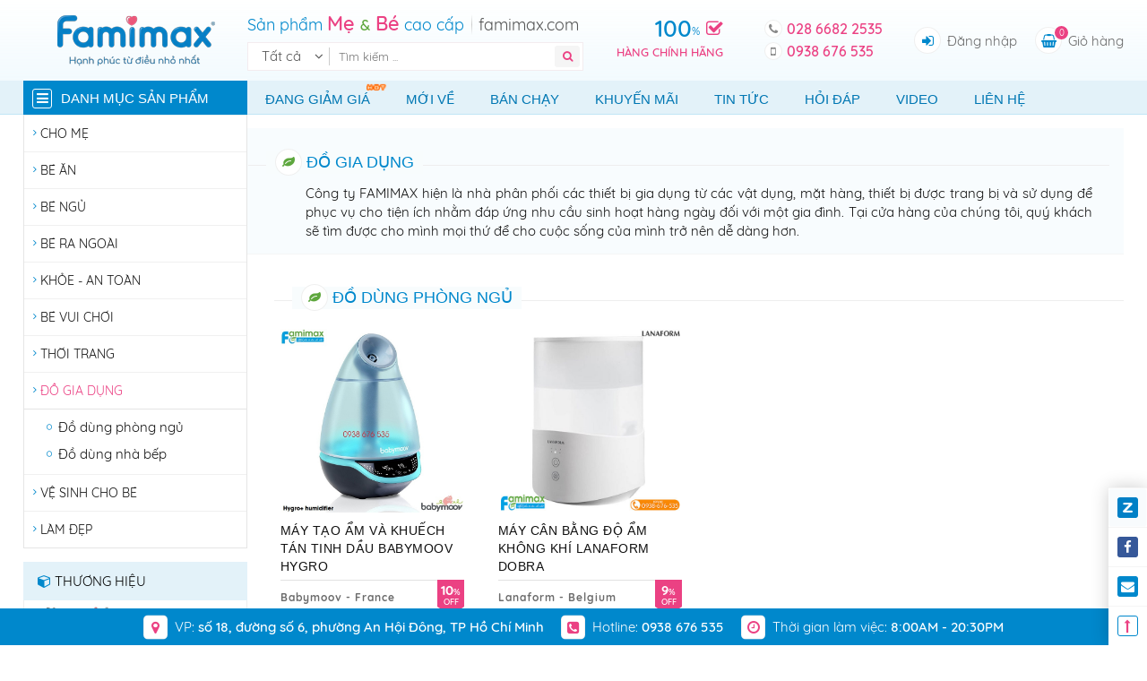

--- FILE ---
content_type: text/html; charset=UTF-8
request_url: https://famimax.com/do-gia-dung-11.html
body_size: 58801
content:
<!DOCTYPE html>
<html itemscope itemtype="http://schema.org/WebSite" lang="vi">
<head>
    <meta charset="UTF-8">
    <meta name="robots" content="index, follow" />
    <meta name="viewport" content="width=device-width, initial-scale=1">

    <title>Đồ gia dụng </title>
    <meta name="description" content="Famimax cung cấp các thiết bị gia dụng, từ các vật dụng thiết bị được trang bị và sử dụng để phục vụ cho tiện ích nhằm đáp ứng nhu cầu sinh hoạt hàng ngày đối với một gia đình. ">
<meta name="keywords" content="Đồ dùng gia đình, Đồ gia dụng">
<meta name="web_author" content="SaigonHitech.vn">
<meta itemprop="name" content="Đồ gia dụng ">
<meta itemprop="image" content="https://famimax.com/uploads/images/1592650685-single_pcat19-dogiadung.jpg">
<meta itemprop="description" content="Famimax cung cấp các thiết bị gia dụng, từ các vật dụng thiết bị được trang bị và sử dụng để phục vụ cho tiện ích nhằm đáp ứng nhu cầu sinh hoạt hàng ngày đối với một gia đình. ">
<meta property="og:locale" content="vi_VN">
<meta property="og:type" content="website">
<meta property="og:url" content="https://famimax.com/do-gia-dung-11.html">
<meta property="og:image" content="https://famimax.com/uploads/images/1592650685-single_pcat19-dogiadung.jpg">
<meta property="og:title" content="Đồ gia dụng ">
<meta property="og:description" content="Famimax cung cấp các thiết bị gia dụng, từ các vật dụng thiết bị được trang bị và sử dụng để phục vụ cho tiện ích nhằm đáp ứng nhu cầu sinh hoạt hàng ngày đối với một gia đình. ">
<meta property="og:site_name" content="CÔNG TY TNHH FAMIMAX VIỆT NAM">
<meta name="twitter:card" content="summary">
<meta name="twitter:image" content="https://famimax.com/uploads/images/1592650685-single_pcat19-dogiadung.jpg">
<meta name="twitter:title" content="Đồ gia dụng ">
<meta name="twitter:description" content="Famimax cung cấp các thiết bị gia dụng, từ các vật dụng thiết bị được trang bị và sử dụng để phục vụ cho tiện ích nhằm đáp ứng nhu cầu sinh hoạt hàng ngày đối với một gia đình. ">
    <meta property="fb:app_id" content="2349858951953552" />
    <link href="/uploads/images/1763087112-single_info10-logofm2025.png" rel="shortcut icon" type="image/vnd.microsoft.icon">
    <style type="text/css" media="screen">@font-face{font-family:Quicksand;font-style:normal;font-weight:400;font-display:swap;src:local('Quicksand Regular'),local('Quicksand-Regular'),url(https://fonts.gstatic.com/s/quicksand/v9/6xKtdSZaM9iE8KbpRA_hJFQNcOM.woff2) format('woff2');unicode-range:U+0102-0103,U+0110-0111,U+1EA0-1EF9,U+20AB}@font-face{font-family:Quicksand;font-style:normal;font-weight:400;font-display:swap;src:local('Quicksand Regular'),local('Quicksand-Regular'),url(https://fonts.gstatic.com/s/quicksand/v9/6xKtdSZaM9iE8KbpRA_hJVQNcOM.woff2) format('woff2');unicode-range:U+0100-024F,U+0259,U+1E00-1EFF,U+2020,U+20A0-20AB,U+20AD-20CF,U+2113,U+2C60-2C7F,U+A720-A7FF}@font-face{font-family:Quicksand;font-style:normal;font-weight:400;font-display:swap;src:local('Quicksand Regular'),local('Quicksand-Regular'),url(https://fonts.gstatic.com/s/quicksand/v9/6xKtdSZaM9iE8KbpRA_hK1QN.woff2) format('woff2');unicode-range:U+0000-00FF,U+0131,U+0152-0153,U+02BB-02BC,U+02C6,U+02DA,U+02DC,U+2000-206F,U+2074,U+20AC,U+2122,U+2191,U+2193,U+2212,U+2215,U+FEFF,U+FFFD}@font-face{font-family:Quicksand;font-style:normal;font-weight:500;font-display:swap;src:local('Quicksand Medium'),local('Quicksand-Medium'),url(https://fonts.gstatic.com/s/quicksand/v9/6xKodSZaM9iE8KbpRA_p2HcYQML_B48.woff2) format('woff2');unicode-range:U+0102-0103,U+0110-0111,U+1EA0-1EF9,U+20AB}@font-face{font-family:Quicksand;font-style:normal;font-weight:500;font-display:swap;src:local('Quicksand Medium'),local('Quicksand-Medium'),url(https://fonts.gstatic.com/s/quicksand/v9/6xKodSZaM9iE8KbpRA_p2HcYQcL_B48.woff2) format('woff2');unicode-range:U+0100-024F,U+0259,U+1E00-1EFF,U+2020,U+20A0-20AB,U+20AD-20CF,U+2113,U+2C60-2C7F,U+A720-A7FF}@font-face{font-family:Quicksand;font-style:normal;font-weight:500;font-display:swap;src:local('Quicksand Medium'),local('Quicksand-Medium'),url(https://fonts.gstatic.com/s/quicksand/v9/6xKodSZaM9iE8KbpRA_p2HcYT8L_.woff2) format('woff2');unicode-range:U+0000-00FF,U+0131,U+0152-0153,U+02BB-02BC,U+02C6,U+02DA,U+02DC,U+2000-206F,U+2074,U+20AC,U+2122,U+2191,U+2193,U+2212,U+2215,U+FEFF,U+FFFD}@font-face{font-family:Quicksand;font-style:normal;font-weight:700;font-display:swap;src:local('Quicksand Bold'),local('Quicksand-Bold'),url(https://fonts.gstatic.com/s/quicksand/v9/6xKodSZaM9iE8KbpRA_pkHEYQML_B48.woff2) format('woff2');unicode-range:U+0102-0103,U+0110-0111,U+1EA0-1EF9,U+20AB}@font-face{font-family:Quicksand;font-style:normal;font-weight:700;font-display:swap;src:local('Quicksand Bold'),local('Quicksand-Bold'),url(https://fonts.gstatic.com/s/quicksand/v9/6xKodSZaM9iE8KbpRA_pkHEYQcL_B48.woff2) format('woff2');unicode-range:U+0100-024F,U+0259,U+1E00-1EFF,U+2020,U+20A0-20AB,U+20AD-20CF,U+2113,U+2C60-2C7F,U+A720-A7FF}@font-face{font-family:Quicksand;font-style:normal;font-weight:700;font-display:swap;src:local('Quicksand Bold'),local('Quicksand-Bold'),url(https://fonts.gstatic.com/s/quicksand/v9/6xKodSZaM9iE8KbpRA_pkHEYT8L_.woff2) format('woff2');unicode-range:U+0000-00FF,U+0131,U+0152-0153,U+02BB-02BC,U+02C6,U+02DA,U+02DC,U+2000-206F,U+2074,U+20AC,U+2122,U+2191,U+2193,U+2212,U+2215,U+FEFF,U+FFFD}*{-webkit-box-sizing:border-box;box-sizing:border-box}a{background-color:transparent;color:inherit;text-decoration:none;-webkit-text-decoration-skip:objects;-webkit-transition:.3s all ease;transition:.3s all ease}a:active,a:hover{outline-width:0}ol,ul{list-style:none;margin:0;padding:0}b,strong{font-weight:700}small{font-size:80%}sub,sup{font-size:75%;line-height:0;position:relative;vertical-align:baseline}sub{bottom:-.25em}sup{top:-.5em}img{border-style:none;max-width:100%}svg:not(:root){overflow:hidden}button,input,optgroup,select,textarea{font-family:inherit;font-size:100%;line-height:1.15;margin:0}button,input{overflow:visible}button,select{text-transform:none}[type=reset],[type=submit],button,html [type=button]{-webkit-appearance:button}[type=button]::-moz-focus-inner,[type=reset]::-moz-focus-inner,[type=submit]::-moz-focus-inner,button::-moz-focus-inner{border-style:none;padding:0}[type=button]:-moz-focusring,[type=reset]:-moz-focusring,[type=submit]:-moz-focusring,button:-moz-focusring{outline:1px dotted ButtonText}textarea{overflow:auto}input,textarea{border-radius:0;-webkit-appearance:none;-moz-appearance:none;appearance:none}input[type=file]{display:block}[type=checkbox],[type=radio]{-webkit-box-sizing:border-box;box-sizing:border-box;padding:0}[type=number]::-webkit-inner-spin-button,[type=number]::-webkit-outer-spin-button{height:auto}::-webkit-file-upload-button{-webkit-appearance:button;font:inherit}[hidden]{display:none}p{margin:0 0 10px}@font-face{font-family:FontAwesome;src:url(/template/frontend/fonts/font-awesome/fontawesome-webfont.eot?v=4.7.0);src:url(/template/frontend/fonts/font-awesome/fontawesome-webfont.eot?#iefix&v=4.7.0) format('embedded-opentype'),url(/template/frontend/fonts/font-awesome/fontawesome-webfont.woff2?v=4.7.0) format('woff2'),url(/template/frontend/fonts/font-awesome/fontawesome-webfont.woff?v=4.7.0) format('woff'),url(/template/frontend/fonts/font-awesome/fontawesome-webfont.ttf?v=4.7.0) format('truetype'),url(/template/frontend/fonts/font-awesome/fontawesome-webfont.svg?v=4.7.0#fontawesomeregular) format('svg');font-weight:400;font-style:normal;font-display:swap}.fa{display:inline-block;font:normal normal normal 14px/1 FontAwesome;font-size:inherit;text-rendering:auto;-webkit-font-smoothing:antialiased;-moz-osx-font-smoothing:grayscale}.fa-lg{font-size:1.33333333em;line-height:.75em;vertical-align:-15%}.fa-2x{font-size:2em}.fa-3x{font-size:3em}.fa-4x{font-size:4em}.fa-5x{font-size:5em}.fa-fw{width:1.28571429em;text-align:center}.fa-ul{padding-left:0;margin-left:2.14285714em;list-style-type:none}.fa-ul>li{position:relative}.fa-li{position:absolute;left:-2.14285714em;width:2.14285714em;top:.14285714em;text-align:center}.fa-li.fa-lg{left:-1.85714286em}.fa-border{padding:.2em .25em .15em;border:solid .08em #eee;border-radius:.1em}.fa-pull-left{float:left}.fa-pull-right{float:right}.fa.fa-pull-left{margin-right:.3em}.fa.fa-pull-right{margin-left:.3em}.pull-right{float:right}.pull-left{float:left}.fa.pull-left{margin-right:.3em}.fa.pull-right{margin-left:.3em}.fa-spin{-webkit-animation:fa-spin 2s infinite linear;animation:fa-spin 2s infinite linear}.fa-pulse{-webkit-animation:fa-spin 1s infinite steps(8);animation:fa-spin 1s infinite steps(8)}@-webkit-keyframes fa-spin{0%{-webkit-transform:rotate(0);transform:rotate(0)}100%{-webkit-transform:rotate(359deg);transform:rotate(359deg)}}@keyframes fa-spin{0%{-webkit-transform:rotate(0);transform:rotate(0)}100%{-webkit-transform:rotate(359deg);transform:rotate(359deg)}}.fa-rotate-90{-webkit-transform:rotate(90deg);transform:rotate(90deg)}.fa-rotate-180{-webkit-transform:rotate(180deg);transform:rotate(180deg)}.fa-rotate-270{-webkit-transform:rotate(270deg);transform:rotate(270deg)}.fa-flip-horizontal{-webkit-transform:scale(-1,1);transform:scale(-1,1)}.fa-flip-vertical{-webkit-transform:scale(1,-1);transform:scale(1,-1)}:root .fa-flip-horizontal,:root .fa-flip-vertical,:root .fa-rotate-180,:root .fa-rotate-270,:root .fa-rotate-90{-webkit-filter:none;filter:none}.fa-stack{position:relative;display:inline-block;width:2em;height:2em;line-height:2em;vertical-align:middle}.fa-stack-1x,.fa-stack-2x{position:absolute;left:0;width:100%;text-align:center}.fa-stack-1x{line-height:inherit}.fa-stack-2x{font-size:2em}.fa-inverse{color:#fff}.fa-check-square-o:before{content:"\f046"}.fa-phone:before{content:"\f095"}.fa-mobile-phone:before,.fa-mobile:before{content:"\f10b"}.fa-sign-in:before{content:"\f090"}.fa-shopping-basket:before{content:"\f291"}.fa-search:before{content:"\f002"}.fa-bars:before,.fa-navicon:before,.fa-reorder:before{content:"\f0c9"}.fa-caret-down:before{content:"\f0d7"}.fa-heart-o:before{content:"\f08a"}.fa-map-marker:before{content:"\f041"}.fa-phone-square:before{content:"\f098"}.fa-clock-o:before{content:"\f017"}.fa-facebook-f:before,.fa-facebook:before{content:"\f09a"}.fa-question-circle-o:before{content:"\f29c"}.fa-file-movie-o:before,.fa-file-video-o:before{content:"\f1c8"}.fa-envelope:before{content:"\f0e0"}.fa-long-arrow-up:before{content:"\f176"}.fa-address-card:before,.fa-vcard:before{content:"\f2bb"}.fa-globe:before{content:"\f0ac"}.fa-leaf:before{content:"\f06c"}.fa-cube:before{content:"\f1b2"}.fa-long-arrow-down:before{content:"\f175"}.fa-home:before{content:"\f015"}.fa-group:before,.fa-users:before{content:"\f0c0"}.fa-info:before{content:"\f129"}.fa-truck:before{content:"\f0d1"}.fa-money:before{content:"\f0d6"}.fa-minus:before{content:"\f068"}.fa-plus:before{content:"\f067"}.fa-gift:before{content:"\f06b"}.fa-newspaper-o:before{content:"\f1ea"}.fa-question-circle:before{content:"\f059"}.fa-address-card-o:before,.fa-vcard-o:before{content:"\f2bc"}.fa-user:before{content:"\f007"}.fa-info-circle:before{content:"\f05a"}.fa-close:before,.fa-remove:before,.fa-times:before{content:"\f00d"}.fa-times-circle-o:before{content:"\f05c"}.fa-cart-arrow-down:before{content:"\f218"}.fa-snowflake-o:before{content:"\f2dc"}.fa-lock:before{content:"\f023"}.fa-long-arrow-left:before{content:"\f177"}.sr-only{position:absolute;width:1px;height:1px;padding:0;margin:-1px;overflow:hidden;clip:rect(0,0,0,0);border:0}.sr-only-focusable:active,.sr-only-focusable:focus{position:static;width:auto;height:auto;margin:0;overflow:visible;clip:auto}body{color:#111;font:normal 15px/1.42857143 Quicksand,Arial,sans-serif;margin:0;padding:0}a+i,i+a,i+span,span+i{margin-left:.3em}span.fa{position:relative;font-family:inherit;font-size:inherit;padding-left:1.429em}span.fa::before{font-family:FontAwesome;font-size:inherit;line-height:0;color:#666;position:absolute;top:50%;left:0;-webkit-transform:translateY(-50%);transform:translateY(-50%)}span.fa-abs-top::before{top:0;line-height:inherit;-webkit-transform:translateY(0);transform:translateY(0)}.c-form--icon::after,.clearfix::after,.container-fluid::after,.container::after,.form-group::after,.ht-page::after,.row::after{content:'';display:table;clear:both}[class*=align-items]{display:-webkit-box;display:-ms-flexbox;display:flex;-webkit-box-align:center;-ms-flex-align:center;align-items:center}[class*=align-items]::after{content:initial!important}.align-items--center{-webkit-box-pack:center;-ms-flex-pack:center;justify-content:center}.align-items--between{-webkit-box-pack:justify;-ms-flex-pack:justify;justify-content:space-between}.overlay-transparent{position:fixed;top:0;left:0;height:100%;width:100%}.hide{display:none!important}.show{display:block!important}.invisible{visibility:hidden}.hidden{display:none!important;visibility:hidden!important}.display-inline{display:inline-block}.text--primary{color:#08c}.text--secondary{color:#eb4183}.text--icon{color:#999}.text--white{color:#fff}.text--hypertext{color:#00f}.text--hypertext:hover{color:#eb4183}.text-center{text-align:center!important}.text-right{text-align:right!important}.text-left{text-align:left!important}.text-bold{font-weight:700}.text-hide{font:0/0 a;color:transparent;text-shadow:none;background-color:transparent;border:0}.text-uppercase{text-transform:uppercase}.bg--primary{background-color:#08c}.bg--secondary{background-color:#eb4183}.ht-mrt30{margin-top:30px}.ht-mrb30{margin-bottom:30px}.ht-hover a:hover,.ht-hover:hover,.ht-hover:hover a{color:#eb4183!important}.ht-page{margin-top:15px}@media screen and (min-width:1200px){.ht-page__sidebar{float:left;width:250px;min-height:1px}.ht-page__sidebar+.ht-page__main{margin-left:30px}.ht-page__main{float:left;width:calc(100% - 280px)}.ht-page__main+.ht-page__sidebar{margin-left:30px}}.ht-format-detail a{color:#00f;background-color:none}.ht-format-detail a:hover{color:#eb4183}.ht-format-detail ol,.ht-format-detail ul{list-style:initial;padding-left:15px}.ht-format-detail img{height:auto!important}.ht-format-detail table{max-width:100%;width:100%!important}.ht-format-detail table p{margin-bottom:0}.ht-loading-gif{width:100%;height:100%;background-color:rgba(51,51,51,.31);z-index:9999999;position:fixed;top:0;left:0;display:-webkit-box;display:-ms-flexbox;display:flex;-webkit-box-align:center;-ms-flex-align:center;align-items:center;-webkit-box-pack:center;-ms-flex-pack:center;justify-content:center}[class*=ht-ratio--]{position:relative;overflow:hidden}[class*=ht-ratio--]::before{content:'';display:block}.ht-ratio--75::before{padding-bottom:75%}.ht-ratio--100::before{padding-bottom:100%}.ht-ratio__img{width:100%;position:absolute;top:0;left:0}.ht-ratio__img:not(img){height:100%}.ht-ratio__img::after,.ht-ratio__img::before{content:initial!important}.ht-ratio__img>img{width:100%}.container{margin-right:auto;margin-left:auto;padding-left:2.5%;padding-right:2.5%}@media (min-width:576px){.container{padding-left:1.25%;padding-right:1.25%}}@media (min-width:576px){.container{width:540px}}@media (min-width:768px){.container{width:720px}}@media (min-width:992px){.container{width:960px}}@media (min-width:1260px){.container{width:1260px}}.container-fluid{margin-right:auto;margin-left:auto;padding-left:2.5%;padding-right:2.5%}@media (min-width:576px){.container-fluid{padding-left:1.25%;padding-right:1.25%}}[class*=row-flex]:after,[class*=row-flex]:before{content:initial!important}.row{margin-left:-1.25%;margin-right:-1.25%}.col-1,.col-10,.col-11,.col-12,.col-2,.col-2-4,.col-3,.col-4,.col-5,.col-6,.col-7,.col-8,.col-9,.col-lg-1,.col-lg-10,.col-lg-11,.col-lg-12,.col-lg-2,.col-lg-2-4,.col-lg-3,.col-lg-4,.col-lg-5,.col-lg-6,.col-lg-7,.col-lg-8,.col-lg-9,.col-md-1,.col-md-10,.col-md-11,.col-md-12,.col-md-2,.col-md-2-4,.col-md-3,.col-md-4,.col-md-5,.col-md-6,.col-md-7,.col-md-8,.col-md-9,.col-sm-1,.col-sm-10,.col-sm-11,.col-sm-12,.col-sm-2,.col-sm-2-4,.col-sm-3,.col-sm-4,.col-sm-5,.col-sm-6,.col-sm-7,.col-sm-8,.col-sm-9,.col-xs-1,.col-xs-10,.col-xs-11,.col-xs-12,.col-xs-2,.col-xs-2-4,.col-xs-3,.col-xs-4,.col-xs-5,.col-xs-6,.col-xs-7,.col-xs-8,.col-xs-9{position:relative;min-height:1px;padding-left:1.25%;padding-right:1.25%}.col-1,.col-10,.col-11,.col-12,.col-2,.col-2-4,.col-3,.col-4,.col-5,.col-6,.col-7,.col-8,.col-9{float:left}.row-flex{display:-webkit-box;display:-ms-flexbox;display:flex;-ms-flex-wrap:wrap;flex-wrap:wrap}.col-2-4{width:20%}.col-1{width:8.3333333333%}.col-2{width:16.6666666667%}.col-3{width:25%}.col-4{width:33.3333333333%}.col-5{width:41.6666666667%}.col-6{width:50%}.col-7{width:58.3333333333%}.col-8{width:66.6666666667%}.col-9{width:75%}.col-10{width:83.3333333333%}.col-11{width:91.6666666667%}.col-12{width:100%}@media (min-width:576px){.col-xs-1,.col-xs-10,.col-xs-11,.col-xs-12,.col-xs-2,.col-xs-2-4,.col-xs-3,.col-xs-4,.col-xs-5,.col-xs-6,.col-xs-7,.col-xs-8,.col-xs-9{float:left}.row-flex-xs{display:-webkit-box;display:-ms-flexbox;display:flex;-ms-flex-wrap:wrap;flex-wrap:wrap}.col-xs-2-4{width:20%}.col-xs-1{width:8.3333333333%}.col-xs-2{width:16.6666666667%}.col-xs-3{width:25%}.col-xs-4{width:33.3333333333%}.col-xs-5{width:41.6666666667%}.col-xs-6{width:50%}.col-xs-7{width:58.3333333333%}.col-xs-8{width:66.6666666667%}.col-xs-9{width:75%}.col-xs-10{width:83.3333333333%}.col-xs-11{width:91.6666666667%}.col-xs-12{width:100%}}@media (min-width:768px){.col-sm-1,.col-sm-10,.col-sm-11,.col-sm-12,.col-sm-2,.col-sm-2-4,.col-sm-3,.col-sm-4,.col-sm-5,.col-sm-6,.col-sm-7,.col-sm-8,.col-sm-9{float:left}.row-flex-sm{display:-webkit-box;display:-ms-flexbox;display:flex;-ms-flex-wrap:wrap;flex-wrap:wrap}.col-sm-2-4{width:20%}.col-sm-1{width:8.3333333333%}.col-sm-2{width:16.6666666667%}.col-sm-3{width:25%}.col-sm-4{width:33.3333333333%}.col-sm-5{width:41.6666666667%}.col-sm-6{width:50%}.col-sm-7{width:58.3333333333%}.col-sm-8{width:66.6666666667%}.col-sm-9{width:75%}.col-sm-10{width:83.3333333333%}.col-sm-11{width:91.6666666667%}.col-sm-12{width:100%}}@media (min-width:992px){.col-md-1,.col-md-10,.col-md-11,.col-md-12,.col-md-2,.col-md-2-4,.col-md-3,.col-md-4,.col-md-5,.col-md-6,.col-md-7,.col-md-8,.col-md-9{float:left}.row-flex-md{display:-webkit-box;display:-ms-flexbox;display:flex;-ms-flex-wrap:wrap;flex-wrap:wrap}.col-md-2-4{width:20%}.col-md-1{width:8.3333333333%}.col-md-2{width:16.6666666667%}.col-md-3{width:25%}.col-md-4{width:33.3333333333%}.col-md-5{width:41.6666666667%}.col-md-6{width:50%}.col-md-7{width:58.3333333333%}.col-md-8{width:66.6666666667%}.col-md-9{width:75%}.col-md-10{width:83.3333333333%}.col-md-11{width:91.6666666667%}.col-md-12{width:100%}}@media (min-width:1200px){.col-lg-1,.col-lg-10,.col-lg-11,.col-lg-12,.col-lg-2,.col-lg-2-4,.col-lg-3,.col-lg-4,.col-lg-5,.col-lg-6,.col-lg-7,.col-lg-8,.col-lg-9{float:left}.row-flex-lg{display:-webkit-box;display:-ms-flexbox;display:flex;-ms-flex-wrap:wrap;flex-wrap:wrap}.col-lg-2-4{width:20%}.col-lg-1{width:8.3333333333%}.col-lg-2{width:16.6666666667%}.col-lg-3{width:25%}.col-lg-4{width:33.3333333333%}.col-lg-5{width:41.6666666667%}.col-lg-6{width:50%}.col-lg-7{width:58.3333333333%}.col-lg-8{width:66.6666666667%}.col-lg-9{width:75%}.col-lg-10{width:83.3333333333%}.col-lg-11{width:91.6666666667%}.col-lg-12{width:100%}}.c-modal-box,.center-block{display:block;margin-left:auto;margin-right:auto;float:none}.pull-right{float:right!important}.pull-left{float:left!important}.c-btn,[class*=c-btn-],button{color:#fff;cursor:pointer;font-size:14px;padding:.715em 1.429em .715em 1.429em;border:none;border-radius:.3em;line-height:1;text-transform:uppercase;background-color:#999;-webkit-box-shadow:0 2px 2px 0 rgba(153,153,153,.14),0 3px 1px -2px rgba(153,153,153,.2),0 1px 5px 0 rgba(153,153,153,.12);box-shadow:0 2px 2px 0 rgba(153,153,153,.14),0 3px 1px -2px rgba(153,153,153,.2),0 1px 5px 0 rgba(153,153,153,.12);-webkit-transition:all .2s;transition:all .2s}.c-btn:active,.c-btn:focus,.c-btn:hover,[class*=c-btn-]:active,[class*=c-btn-]:focus,[class*=c-btn-]:hover,button:active,button:focus,button:hover{-webkit-box-shadow:0 14px 26px -12px rgba(153,153,153,.42),0 4px 23px 0 rgba(0,0,0,.12),0 8px 10px -5px rgba(153,153,153,.2);box-shadow:0 14px 26px -12px rgba(153,153,153,.42),0 4px 23px 0 rgba(0,0,0,.12),0 8px 10px -5px rgba(153,153,153,.2);outline:0}[class*=c-btn-border]{color:#111;border:1px solid #ccc;background-color:transparent;-webkit-box-shadow:none;box-shadow:none}.c-btn--primary{background-color:#08c;-webkit-box-shadow:0 2px 2px 0 rgba(25,118,210,.14),0 3px 1px -2px rgba(25,118,210,.2),0 1px 5px 0 rgba(25,118,210,.12);box-shadow:0 2px 2px 0 rgba(25,118,210,.14),0 3px 1px -2px rgba(25,118,210,.2),0 1px 5px 0 rgba(25,118,210,.12)}.c-btn--primary:active,.c-btn--primary:focus,.c-btn--primary:hover{-webkit-box-shadow:0 14px 26px -12px rgba(25,118,210,.42),0 4px 23px 0 rgba(0,0,0,.12),0 8px 10px -5px rgba(25,118,210,.2);box-shadow:0 14px 26px -12px rgba(25,118,210,.42),0 4px 23px 0 rgba(0,0,0,.12),0 8px 10px -5px rgba(25,118,210,.2)}.c-btn--secondary{background-color:#eb4183;-webkit-box-shadow:0 2px 2px 0 rgba(255,102,0,.14),0 3px 1px -2px rgba(255,102,0,.2),0 1px 5px 0 rgba(255,102,0,.12);box-shadow:0 2px 2px 0 rgba(255,102,0,.14),0 3px 1px -2px rgba(255,102,0,.2),0 1px 5px 0 rgba(255,102,0,.12)}.c-btn--secondary:active,.c-btn--secondary:focus,.c-btn--secondary:hover{-webkit-box-shadow:0 14px 26px -12px rgba(255,102,0,.42),0 4px 23px 0 rgba(0,0,0,.12),0 8px 10px -5px rgba(255,102,0,.2);box-shadow:0 14px 26px -12px rgba(255,102,0,.42),0 4px 23px 0 rgba(0,0,0,.12),0 8px 10px -5px rgba(255,102,0,.2)}.c-btn--sm{font-size:12px}.form-group{position:relative;margin-bottom:1.072em}.c-form .c_input,.c-form-border .c_input{width:100%;height:0;border:none;background-color:transparent;position:relative;z-index:1}.c-form .c_input::-webkit-input-placeholder,.c-form-border .c_input::-webkit-input-placeholder{color:#999}.c-form .c_input::-moz-placeholder,.c-form-border .c_input::-moz-placeholder{color:#999}.c-form .c_input:-moz-placeholder,.c-form-border .c_input:-moz-placeholder{color:#999}.c-form .c_input:-ms-input-placeholder,.c-form-border .c_input:-ms-input-placeholder{color:#999}.c-form .c_error,.c-form-border .c_error{width:100%;color:#f55145;text-align:right;position:absolute;top:50%;right:.286em;-webkit-transform:translateY(-50%);transform:translateY(-50%)}.c-form .c_error>i,.c-form-border .c_error>i{font-size:1.072em;cursor:pointer}.c-form .c_error>span,.c-form-border .c_error>span{font-size:.858em;font-style:italic;position:absolute;top:2.25em;right:0}.c-form textarea.c_input,.c-form-border textarea.c_input{height:auto;padding-top:.5em!important;padding-bottom:.5em!important}.c-form .c_input{padding:1.286em 0 1.286em 0;background-image:-webkit-gradient(linear,left top,left bottom,from(#eb4183),to(#eb4183)),-webkit-gradient(linear,left top,left bottom,from(#ccc),to(#ccc));background-image:linear-gradient(#eb4183,#eb4183),linear-gradient(#ccc,#ccc);background-size:0 .143em,100% .072em;background-repeat:no-repeat;background-position:center bottom,center calc(100% - .072em)}.c-form .c_input:focus{outline:0;background-size:100% .143em,100% .072em;-webkit-transition-duration:.3s;transition-duration:.3s}.c-form--label .c_label{font-size:1em;color:#999;pointer-events:none;position:absolute;top:.572em;left:0;-webkit-transition:.3s ease all;transition:.3s ease all}.c-form--label.is-focused .c_label,.c-form--label:not(.is-empty) .c_label{font-size:.786em;color:#eb4183;z-index:9;position:absolute;top:0;left:0}.c-form--label .c_input{padding:1.572em 0 1em 0}.c-form--icon .c_icon{float:left;font-size:1em;line-height:0;text-align:center;vertical-align:top;overflow:hidden;width:1.429em;height:2.072em;position:relative;top:.715em}.c-form--icon .c_icon--top{top:.572em}.c-form--icon>.c_input{float:right;width:calc(100% - 1.572em)!important;position:relative}.c-form--icon.form-checkbox{margin-left:1.715em}.c-form.is-focused .c_input{background-size:100% .143em,100% .072em;-webkit-transition-duration:.3s;transition-duration:.3s}.c-form.is-error .c_input:focus{background-image:-webkit-gradient(linear,left top,left bottom,from(#f55145),to(#f55145)),-webkit-gradient(linear,left top,left bottom,from(#ccc),to(#ccc));background-image:linear-gradient(#f55145,#f55145),linear-gradient(#ccc,#ccc)}.c-form.is-error .c_label{color:#f55145!important}.c-checkbox{display:block;font-size:13px;margin:.715em 0 .715em 0;line-height:1;position:relative;z-index:2}.c-checkbox>label{cursor:pointer;color:#666;display:-webkit-box;display:-ms-flexbox;display:flex;-webkit-box-align:center;-ms-flex-align:center;align-items:center}.c-checkbox>label>span:not(.c_tick){font-size:1.077em;line-height:1.42857143}.c-checkbox>label:hover{color:#eb4183}.c-checkbox .c_tick{padding-right:.4em}.c-checkbox .c_tick .check{display:inline-block;overflow:hidden;position:relative;z-index:1;border:1px solid #666;border-radius:3px;width:1.072em;height:1.072em}.c-checkbox .c_tick .check::before{content:'';display:block;position:absolute;margin:-.357em 0 0 .358em;-webkit-transform:rotate(45deg);transform:rotate(45deg);-webkit-animation:checkbox-off .3s forwards;animation:checkbox-off .3s forwards}.c-checkbox input[type=checkbox]{opacity:0;margin:0;overflow:hidden;pointer-events:none;z-index:-1;position:absolute;top:0;left:0;width:0;height:0}.c-checkbox input[type=checkbox]:focus+.c_tick .check::after{opacity:.2}.c-checkbox input[type=checkbox]:checked+.c_tick .check{background-color:#eb4183}.c-checkbox input[type=checkbox]:checked+.c_tick .check::before{color:#fff;-webkit-box-shadow:0 0 0 .715em,.715em -.714em 0 .715em,2.286em 0 0 1.429em,0 2.286em 0 1.429em,-.357em .358em 0 .715em,1.429em -.857em 0 .786em;box-shadow:0 0 0 .715em,.715em -.714em 0 .715em,2.286em 0 0 1.429em,0 2.286em 0 1.429em,-.357em .358em 0 .715em,1.429em -.857em 0 .786em;-webkit-animation:checkbox-on .3s forwards;animation:checkbox-on .3s forwards}.c-checkbox input[type=checkbox][disabled]~.c_tick .check{border-color:#000;opacity:.5}.c-checkbox input[type=checkbox][disabled]~.c_tick .check::after{background-color:#eb4183;-webkit-transform:rotate(-45deg);transform:rotate(-45deg)}@-webkit-keyframes checkbox-on{0%{-webkit-box-shadow:0 0 0 .715em,.715em -.714em 0 .715em,2.286em 0 0 1.429em,0 2.286em 0 1.429em,-.357em .358em 0 .715em,1.072em .143em 0 .786em;box-shadow:0 0 0 .715em,.715em -.714em 0 .715em,2.286em 0 0 1.429em,0 2.286em 0 1.429em,-.357em .358em 0 .715em,1.072em .143em 0 .786em}50%{-webkit-box-shadow:0 0 0 .715em,.715em -.714em 0 .715em,2.286em 0 0 1.429em,0 2.286em 0 1.429em,-.357em .358em 0 .715em,1.429em .143em 0 .786em;box-shadow:0 0 0 .715em,.715em -.714em 0 .715em,2.286em 0 0 1.429em,0 2.286em 0 1.429em,-.357em .358em 0 .715em,1.429em .143em 0 .786em}100%{-webkit-box-shadow:0 0 0 .715em,.715em -.714em 0 .715em,2.286em 0 0 1.429em,0 2.286em 0 1.429em,-.357em .358em 0 .715em,1.429em -.857em 0 .786em;box-shadow:0 0 0 .715em,.715em -.714em 0 .715em,2.286em 0 0 1.429em,0 2.286em 0 1.429em,-.357em .358em 0 .715em,1.429em -.857em 0 .786em}}@keyframes checkbox-on{0%{-webkit-box-shadow:0 0 0 .715em,.715em -.714em 0 .715em,2.286em 0 0 1.429em,0 2.286em 0 1.429em,-.357em .358em 0 .715em,1.072em .143em 0 .786em;box-shadow:0 0 0 .715em,.715em -.714em 0 .715em,2.286em 0 0 1.429em,0 2.286em 0 1.429em,-.357em .358em 0 .715em,1.072em .143em 0 .786em}50%{-webkit-box-shadow:0 0 0 .715em,.715em -.714em 0 .715em,2.286em 0 0 1.429em,0 2.286em 0 1.429em,-.357em .358em 0 .715em,1.429em .143em 0 .786em;box-shadow:0 0 0 .715em,.715em -.714em 0 .715em,2.286em 0 0 1.429em,0 2.286em 0 1.429em,-.357em .358em 0 .715em,1.429em .143em 0 .786em}100%{-webkit-box-shadow:0 0 0 .715em,.715em -.714em 0 .715em,2.286em 0 0 1.429em,0 2.286em 0 1.429em,-.357em .358em 0 .715em,1.429em -.857em 0 .786em;box-shadow:0 0 0 .715em,.715em -.714em 0 .715em,2.286em 0 0 1.429em,0 2.286em 0 1.429em,-.357em .358em 0 .715em,1.429em -.857em 0 .786em}}.h1,.h2,.h3,.h4,.h5,.h6,h1,h2,h3,h4,h5,h6{font-weight:400;margin:0;padding:0}.h1,h1{font-size:24px}.h2,h2{font-size:18px}.h3,h3{font-size:16px}.h4,h4{font-size:14px}.h5,h5{font-size:13px}.h6,h6{font-size:12px}.small,small{font-size:80%}.h1 .small,.h1 small,.h2 .small,.h2 small,.h3 .small,.h3 small,.h4 .small,.h4 small,.h5 .small,.h5 small,.h6 .small,.h6 small,h1 .small,h1 small,h2 .small,h2 small,h3 .small,h3 small,h4 .small,h4 small,h5 .small,h5 small,h6 .small,h6 small{line-height:1;color:#777}.ht-fs25{font-size:25px}.ht-fs30{font-size:30px}[class*=c-headline-]{margin-bottom:1.112em;text-transform:uppercase}[class*=c-headline-] .c_name{font-size:inherit;font-family:Arial,sans-serif}[class*=c-headline-] .c_name a{-webkit-transition:.3s all ease-in-out;transition:.3s all ease-in-out}[class*=c-headline-] .c_name a:hover{color:#eb4183}[class*=c-headline-] i{color:#08c}@media screen and (max-width:479px){[class*=c-headline-]{font-size:18px}}.c-headline-1{border-bottom:1px solid #eee}.c-headline-1 .c_name{display:inline-block;padding:0 10px;margin:0 20px;background-color:#fff;position:relative;top:10px}.c-headline-2{text-align:center}.c-headline-2 .c_divider{font-size:inherit}.c-headline-2 .c_divider::after,.c-headline-2 .c_divider::before{content:'';display:inline-block;width:100px;height:1px;background-color:rgba(255,0,0,0);background-image:-webkit-gradient(linear,left top,right top,from(rgba(255,0,0,0)),color-stop(50%,#ccc),to(rgba(255,0,0,0)));background-image:linear-gradient(to right,rgba(255,0,0,0),#ccc 50%,rgba(255,0,0,0))}@media (max-width:479px){.c-headline-2 .c_divider:first-child::after,.c-headline-2 .c_divider:first-child::before{display:block;margin:0 auto 4px}}.c-headline-2 .c_divider i{position:relative;top:5px}.c-headline-3{position:relative}.c-headline-3::after{content:'';width:100%;height:1px;position:absolute;bottom:-.055em;left:0;background-color:rgba(255,0,0,0);background-image:-webkit-gradient(linear,right top,left top,from(rgba(255,0,0,0)),color-stop(300%,#ccc));background-image:linear-gradient(to left,rgba(255,0,0,0),#ccc 300%)}.c-headline-3 i{position:relative}.c-headline-3 i::after{content:'';width:100%;height:2px;background-color:#eb4183;z-index:1;position:absolute;bottom:-.277em;left:0}.c-headline-4{position:relative}.c-headline-4::after{content:'';display:block;width:75%;height:1px;background-color:rgba(255,0,0,0);background-image:-webkit-gradient(linear,right top,left top,from(rgba(255,0,0,0)),to(#ccc));background-image:linear-gradient(to left,rgba(255,0,0,0),#ccc 100%)}[class*=c-icon]{display:inline-block;position:relative;font-size:13px;border-radius:3px;width:1.539em;height:1.539em;-webkit-transition-duration:.2s;transition-duration:.2s}[class*=c-icon] i{position:absolute;top:50%;left:50%;-webkit-transform:translate(-50%,-50%);transform:translate(-50%,-50%)}[class*=c-icon]:hover{opacity:.7}[class*=c-icon-bg]{background-color:#999;color:#fff}[class*=c-icon-bg]+[class*=c-icon-bg]{margin-left:5px}[class*=c-icon-border]{border:1px solid #ccc}[class*=c-icon-border]+[class*=c-icon-border]{margin-left:5px}[class*=c-icon-img]{background-size:.693em;background-repeat:no-repeat;background-position:center}.c-icon-border--fb{border-color:#365899;color:#365899}.c-icon-border--zalo{border-color:#0180c6;color:#0180c6}.c-icon-border--primary{border-color:#08c;color:#08c}.c-icon-border--secondary{border-color:#eb4183;color:#eb4183}.c-icon-bg--fb{background-color:#365899}.c-icon-bg--zalo{background-color:#0180c6}.c-icon-bg--primary{background-color:#08c}.c-icon-bg--secondary{background-color:#eb4183}.c-icon--sm{font-size:1rem}.c-icon--lg{font-size:1.5rem}.c-modal{display:none;font-size:14px;overflow:auto;opacity:0;z-index:1040;position:fixed;top:0;right:0;bottom:0;left:0;-webkit-transition:opacity .15s linear;transition:opacity .15s linear}.c-modal-backdrop{opacity:0;background-color:#000;z-index:1030;position:fixed;top:0;right:0;bottom:0;left:0;-webkit-transition:opacity .15s linear;transition:opacity .15s linear}.c-modal-backdrop.show{opacity:.5}.c-modal-box{max-width:350px;padding:4.286em .715em .715em .715em;position:relative;z-index:1050;-webkit-transform:translate(0,-25%);transform:translate(0,-25%);-webkit-transition:-webkit-transform .3s ease-out;transition:-webkit-transform .3s ease-out;transition:transform .3s ease-out;transition:transform .3s ease-out,-webkit-transform .3s ease-out}.c-modal-group{position:relative;overflow:hidden;background-color:#fff;border-radius:.429em;-webkit-box-shadow:0 5px 15px rgba(0,0,0,.5);box-shadow:0 5px 15px rgba(0,0,0,.5)}.c-modal .c_close{font-size:16px;cursor:pointer;text-align:center;line-height:2.143em;width:1.786em;height:2.143em;position:absolute;top:-1px;right:-1px;-webkit-transition:.2s;transition:.2s}.c-modal .c_close:hover{color:#fff;background-color:#eb4183;border-radius:0 .429em 0 .429em}.c-modal .c_header{color:#fff;font-size:18px;padding:.556em 0 .278em 0;margin-bottom:.834em;text-align:center;text-transform:uppercase;background-color:#08c}.c-modal .c_body{padding:15px 20px}.c-modal .c_footer{text-align:center;padding:0 1.072em 1.072em 1.072em}.c-modal.show{opacity:1}.c-modal.show .c-modal-box{-webkit-transform:translate(0,0);transform:translate(0,0)}@media (max-width:992px){.c-modal-open{-webkit-overflow-scrolling:touch!important;overflow:auto!important;height:100%!important}}.visible-lg{display:none!important}.s-header-10 .s_top{background:-webkit-gradient(linear,left top,left bottom,from(#fff),to(rgba(0,161,230,.05)));background:linear-gradient(to bottom,#fff 0,rgba(0,161,230,.05) 100%);z-index:99;position:relative}.s-header-10 .hd-logo{font-size:10px;width:250px;height:9em}.s-header-10 .slogan{font-size:18px;margin-bottom:5px}.s-header-10 .slogan>span:last-child{color:#555;position:relative;margin-left:3px;padding-left:8px}.s-header-10 .slogan>span:last-child::before{content:'';width:1px;height:100%;position:absolute;top:0;left:0;background-color:rgba(255,0,0,0);background-image:-webkit-gradient(linear,left top,left bottom,from(rgba(255,0,0,0)),color-stop(50%,#ccc),to(rgba(255,0,0,0)));background-image:linear-gradient(to bottom,rgba(255,0,0,0),#ccc 50%,rgba(255,0,0,0))}.s-header-10 .slogan>span>span{font-weight:500;font-size:22px}.s-header-10 .slogan>span>span>span{font-size:16px;font-weight:500;color:#5ea73e}.s-header-10 .hd-search form{position:relative;display:-webkit-box;display:-ms-flexbox;display:flex;border:1px solid rgba(142,69,97,.1);background-color:#fff}.s-header-10 .hd-search form>input{border:medium none;height:30px;font-size:13px;color:#666;border-radius:3px;width:calc(100% - 130px)}.s-header-10 .hd-search form>input:focus{outline:0}.s-header-10 .hd-search form button{background-color:#f5f5f5;height:24px;margin:3px;padding:0;position:absolute;right:0;width:28px;-webkit-box-shadow:none;box-shadow:none;border-radius:3px;font-size:12px}.s-header-10 .hd-search .form-group{float:left;margin-bottom:0;color:#555}.s-header-10 .hd-search .form-group>span.text{line-height:30px;display:block;cursor:pointer;position:relative;padding:0 40px 0 15px;white-space:nowrap;max-width:200px}.s-header-10 .hd-search .form-group>span.text::before{position:absolute;right:8px;content:'';display:block;width:1px;height:20px;background:#ccc;top:5px}.s-header-10 .hd-search .form-group>span.text::after{position:absolute;right:15px;top:0;content:"\f107";font-family:FontAwesome;font-style:normal;text-decoration:inherit}.s-header-10 .hd-search .form-group ul{position:absolute;background:#fff;border-top:1px solid #ddd;visibility:hidden;max-height:205px;overflow:auto!important}.s-header-10 .hd-search .form-group ul li{padding:5px 15px;display:block;font-size:13px;cursor:pointer}.s-header-10 .hd-search .form-group ul li:hover{color:#eb4183}.s-header-10 .hd-search form label{position:relative;display:block}.s-header-10 .hd-search form label input{position:absolute;opacity:0}.s-header-10 .hd-search .form-group.show ul{visibility:visible}.s-header-10 .hd-contact{margin:0 35px 0 auto}.s-header-10 .hd-contact span{display:block;line-height:25px;padding-left:25px;font-weight:500;font-size:16px}.s-header-10 .hd-contact span::before{font-size:13px;position:absolute;top:12px;width:18px;height:18px;line-height:20px;background-color:#fff;border:1px solid rgba(204,204,204,.3);text-align:center;border-radius:50%;color:#888}.s-header-10 .hd-symbol{margin:0 10px 0 auto}.s-header-10 .hd-symbol span:first-child{display:-webkit-box;display:-ms-flexbox;display:flex;-webkit-box-align:center;-ms-flex-align:center;align-items:center;-webkit-box-pack:end;-ms-flex-pack:end;justify-content:flex-end;font-size:26px;font-weight:500;line-height:20px;margin-bottom:5px}.s-header-10 .hd-symbol span:first-child i.fa{font-size:20px;margin-left:7px}.s-header-10 .hd-symbol span:first-child b{font-weight:400;font-size:12px;-webkit-transform:translateY(3px);transform:translateY(3px)}.s-header-10 .hd-symbol span:last-child{font-size:13px;text-transform:uppercase;font-weight:500}.s-header-10 .hd-cart{margin-left:20px}.s-header-10 .hd-account>a,.s-header-10 .hd-cart{display:-webkit-box;display:-ms-flexbox;display:flex;-webkit-box-align:center;-ms-flex-align:center;align-items:center;color:#666}.s-header-10 .hd-account span:first-child,.s-header-10 .hd-cart span:first-child{display:-webkit-box;display:-ms-flexbox;display:flex;-webkit-box-align:center;-ms-flex-align:center;align-items:center;-webkit-box-pack:center;-ms-flex-pack:center;justify-content:center;position:relative;width:30px;height:30px;margin-right:7px;background-color:#fff;border-radius:50%;border:1px solid rgba(204,204,204,.3)}.s-header-10 .hd-account:hover span:last-child,.s-header-10 .hd-cart:hover span:last-child{color:#eb4183}.s-header-10 .hd-account{position:relative}.s-header-10 .hd-account>a{line-height:49px}.s-header-10 .hd-account>ul{position:absolute;padding:5px 0;background-color:#e3f2f9;border:1px solid rgba(0,160,227,.15);z-index:1111;width:150px;top:100px;left:0;opacity:0;visibility:hidden;-webkit-transition:all .25s ease-in-out;transition:all .25s ease-in-out}.s-header-10 .hd-account>ul:before{content:'';height:0;width:0;border-bottom:7px solid #e3f2f9;border-left:7px solid transparent;border-right:7px solid transparent;position:absolute;top:-5px;left:7px}.s-header-10 .hd-account>ul>li{display:block;margin:0 10px}.s-header-10 .hd-account>ul>li:not(:last-child){border-bottom:1px solid rgba(0,160,227,.15)}.s-header-10 .hd-account>ul>li a{font-size:13px;color:#0077b3;display:block;padding:5px 0}.s-header-10 .hd-account:hover>ul{opacity:1;visibility:visible;top:45px}.s-header-10 .hd-cart .bage{font-size:10px;border-radius:50%;position:absolute;top:-2px;right:-8px;width:1.5em;height:1.5em;line-height:1.5em;text-align:center;color:#fff}.s-header-10 .s_bot{height:38px;position:relative;border-bottom:1px solid rgba(0,160,227,.15);background-color:#e3f2f9}.s-header-10 .hd-sidebar{width:250px;float:left}.s-header-10 .s_title{font-size:15px;font-family:Arial,sans-serif;height:38px;text-transform:uppercase;color:#fff}.s-header-10 .s_title i{margin-right:10px}.s-header-10 .s_title span{padding-left:10px;-webkit-transform:translateY(2px);transform:translateY(2px)}.s-header-10 .s_title span.fa::before{color:#fff;position:relative;display:inline-block;width:20px;height:20px;text-align:center;border:1px solid #fff;line-height:20px;margin-right:10px;border-radius:3px;vertical-align:middle;-webkit-transform:translateY(-1px);transform:translateY(-1px)}.s-header-10 .s_content{position:absolute;z-index:11;width:250px;background-color:#fff}.s-header-10 .s_cate>li{border:1px solid #eee;border-top:none}.s-header-10 .s_cate>li>a{display:-webkit-box;display:-ms-flexbox;display:flex;-webkit-box-align:center;-ms-flex-align:center;align-items:center;position:relative;padding:5px 25px 5px 5px;color:#555;text-transform:uppercase;font-family:Arial,sans-serif}.s-header-10 .s_cate>li>a::after{content:"\f105";margin-right:15px;color:#ccc;font-family:FontAwesome;font-style:normal;position:absolute;font-size:14px;right:0}.s-header-10 .s_cate>li>a img{width:40px;margin-right:10px}.s-header-10 .s_cate>li>a span{display:inline-block}.s-header-10 .s_cate>li>a span:first-child{width:30px;margin-right:7px}.s-header-10 .s_cate>li:hover .sub-menu{display:block}.s-header-10 .s_cate .show-all{display:none;position:relative;height:11px;line-height:11px;text-align:center;cursor:pointer;background-color:#eee;-webkit-box-shadow:0 0 0 1px #eee;box-shadow:0 0 0 1px #eee}.s-header-10 .s_cate .show-all i{line-height:0}.s-header-10 .hd-menu{width:calc(100% - 250px);float:right;display:-webkit-box;display:-ms-flexbox;display:flex;-webkit-box-pack:justify;-ms-flex-pack:justify;justify-content:space-between;-webkit-box-align:center;-ms-flex-align:center;align-items:center;position:relative}.s-header-10 .hd-menu>ul>li{display:inline-block}.s-header-10 .hd-menu>ul>li>a.hot{position:relative}.s-header-10 .hd-menu>ul>li>a.hot img{width:30px}.s-header-10 .hd-menu>ul>li>a{font-family:Arial,sans-serif;padding:10px 20px;text-transform:uppercase;display:block;height:38px;color:#0077b3}.s-header-10 .hd-menu>ul>li.is-active>a,.s-header-10 .hd-menu>ul>li>a:hover{color:#eb4183}.s-header-10 .hd-menu .cart a span{color:#555}.b-card-18{display:block;padding:15px;margin-bottom:20px}.b-card-18 .b_title{font-size:14px;font-family:Arial,sans-serif;letter-spacing:.5px;margin:10px 0 5px;text-transform:uppercase;-webkit-transition:.3s all ease-in-out;transition:.3s all ease-in-out}.b-card-18 .b_title:hover{color:#eb4183}.b-card-18 .b_divider{position:relative;width:100%;height:1px;background-color:#e2e2e2}.b-card-18 .b_divider span{float:right;font-size:9.5px;padding-top:6px;line-height:11px;width:30px;color:#fff;text-align:center;font-weight:500;position:relative;right:0}.b-card-18 .b_divider span::after{content:'';border-color:#eb4183 transparent #eb4183;border-style:solid;border-width:10px 15px 0 15px;position:absolute;bottom:-10px;left:0}.b-card-18 .b_divider span>b{font-size:15px}.b-card-18 .b_cate{font-size:12px;font-weight:700;color:#6c6c6c;letter-spacing:1px;margin-top:10px;width:calc(100% - 35px)}.b-card-18 .b_price{margin-top:10px}.b-card-18 .b_price .discount{color:#000;font-size:14px}.b-card-18 .b_price .market{color:#999;font-size:12px;text-decoration:line-through}.b-card-2{display:block;margin-bottom:20px}.b-card-2::after{content:'';display:table;clear:both}.b-card-2 .b_thumb{float:left;width:200px;margin-right:15px}.b-card-2 .b_title{font-weight:500;line-height:1.125em;padding-top:10px;margin-bottom:10px;-webkit-transition:.3s color ease-in-out;transition:.3s color ease-in-out}.b-card-2 .b_title span{display:block}.b-card-2 .b_title::after{content:'';display:inline-block;width:80px;height:1px;margin-top:10px;background-color:#ccc}.b-card-2 .b_title:hover{color:#eb4183}.b-card-2 .b_desc{text-align:justify}.s-footer-1{color:#555;margin-bottom:41px}.s-footer-1 .s_top{padding:20px 0 10px;background:-webkit-gradient(linear,left top,left bottom,from(#fff),to(rgba(0,160,227,.15)));background:linear-gradient(#fff,rgba(0,160,227,.15));border-top:1px solid #eee}.s-footer-1 .s_bot{position:fixed;bottom:0;width:100%;z-index:999;color:#fff}.s-footer-1 .c-headline-4{margin:10px 0 15px}.s-footer-1 .c-headline-4 h5{font-size:15px}.s-footer-1 .c-headline-4::after{margin-top:5px;background-image:-webkit-gradient(linear,right top,left top,from(rgba(255,0,0,0)),to(rgba(0,136,204,.2)));background-image:linear-gradient(to left,rgba(255,0,0,0),rgba(0,136,204,.2) 100%);width:50%}.s-footer-1 .ft-menu li{display:inline-block;width:calc((100% / 2) - 14px);color:inherit;margin:0 10px 10px 0}.s-footer-1 .ft-menu li.line{width:100%;margin-right:0}.s-footer-1 .ft-menu li>h1{font-size:inherit;font-weight:inherit}.s-footer-1 .ft-menu li a{display:inline-block}.s-footer-1 .ft-menu li a>span::before{content:'\f105';font-family:FontAwesome;color:rgba(0,160,227,.5);margin-right:5px;font-size:12px;display:inline-block;-webkit-transform:translateY(-2px);transform:translateY(-2px)}.s-footer-1 .ft-menu li>span{line-height:20px}.s-footer-1 .ft-menu li>span:not(:last-child){margin-right:10px}.s-footer-1 .ft-menu li>span.fa::before{width:15px;color:rgba(0,160,227,.5);text-align:center}.s-footer-1 .baseline{-webkit-box-align:baseline;-ms-flex-align:baseline;align-items:baseline}.s-footer-1 .transport img{margin-right:5px;border:1px solid #eee}.s-footer-1 .pay img{height:45px}.s-footer-1 .ft-bot{padding:10px 0;text-align:center}.s-footer-1 .ft-bot li{display:inline-block;color:#fff}.s-footer-1 .ft-bot li:not(:last-child){margin-right:15px}.s-footer-1 .ft-bot li span.fa{padding-left:35px;font-weight:500}.s-footer-1 .ft-bot li span.fa::before{color:#eb4183;width:25px;font-size:16px;line-height:25px;border-radius:5px;text-align:center;background-color:#fff;border:1px solid rgba(204,204,204,.3)}.s-footer-1 .ft-bot li span>span{font-weight:400}.s-icon-1{font-size:14px;background-color:#fff;-webkit-box-shadow:0 0 20px 0 rgba(0,0,0,.2);box-shadow:0 0 20px 0 rgba(0,0,0,.2);z-index:1020;position:fixed;right:0;bottom:0}.s-icon-1>a{position:relative;padding:.715em;border-top:1px solid #f5f5f5;display:-webkit-box;display:-ms-flexbox;display:flex;-webkit-box-align:center;-ms-flex-align:center;align-items:center}.s-icon-1>a>span:first-child{font-size:.929em;font-weight:500;padding:0 15px;opacity:0;z-index:-1;position:absolute;top:-1px;right:100%;bottom:-1px;-webkit-transform:translateX(100%);transform:translateX(100%);-webkit-transition:.25s linear;transition:.25s linear}.s-icon-1>a>span:last-child{font-size:1.072em;position:relative}.s-icon-1>a>span:last-child::after,.s-icon-1>a>span:last-child::before{content:'';opacity:0;width:calc(100% + 1.334em);height:calc(100% + 1.334em);margin:-.666em;border-radius:3px;background-color:inherit;z-index:-1;position:absolute}.s-icon-1>a>span:last-child.s_ripple::after,.s-icon-1>a>span:last-child.s_ripple::before{-webkit-animation:ripple 1.5s infinite;animation:ripple 1.5s infinite}.s-icon-1>a>span:last-child::after{-webkit-animation-delay:.3s!important;animation-delay:.3s!important}.s-icon-1>a:hover{background-color:#fcfcfc}@-webkit-keyframes ripple{0%{opacity:1;-webkit-transform:scale(0);transform:scale(0)}100%{opacity:0;-webkit-transform:scale(1);transform:scale(1)}}@keyframes ripple{0%{opacity:1;-webkit-transform:scale(0);transform:scale(0)}100%{opacity:0;-webkit-transform:scale(1);transform:scale(1)}}[class*=s-sign-] .c-checkbox{font-size:12px;margin-bottom:0}[class*=s-sign-] .c_error{z-index:1}[class*=s-sign-] .c_input{z-index:2}[class*=s-pagination-]{padding:10px 0 40px;font-size:12px}[class*=s-pagination-]::after{content:'';display:table;clear:both}[class*=s-pagination-]>li{display:inline-block;margin:0 2px;border:1px solid #ddd;line-height:2.334em;width:2.5em;height:2.5em;-webkit-transition:all .3s;transition:all .3s}[class*=s-pagination-]>li>a{display:block;color:#999;font-weight:500;text-align:center}[class*=s-pagination-]>li:hover{background-color:#eee;color:#999}[class*=s-pagination-]>li.active{background-color:#08c;border:1px solid #08c}[class*=s-pagination-]>li.active>a{color:#fff}.s-pagination-1>li{border-radius:3px}.s-sidebar-1{position:relative;margin-bottom:15px}.s-sidebar-1 .s_cate{font-size:15px;background-color:#fff;border:1px solid #e5e5e5;border-top:none;z-index:1111;width:100%}.s-sidebar-1 .s_cate h2{font-size:inherit;text-transform:uppercase}.s-sidebar-1 .s_cate a{display:-webkit-box;display:-ms-flexbox;display:flex}.s-sidebar-1 .s_cate a::before{content:'\f105';font-family:Fontawesome;margin-right:.36em;font-size:11px;color:#08c}.s-sidebar-1 .s_cate>li{position:relative}.s-sidebar-1 .s_cate>li>a{padding:8px 10px;font-size:14px;line-height:1.72em;border-top:1px solid #f0f0f0}.s-sidebar-1 .s_cate>li>.submenu{border-top:1px solid #e5e5e5;background-color:#fff;padding:20px 10px;min-width:200px;z-index:1}.s-sidebar-1 .s_cate>li>.submenu a span.fa{font-size:13px;line-height:1.85em;padding:0 1.16em 0 1.16em}.s-sidebar-1 .s_cate>li>.submenu a span.fa::before{font-size:10px}.s-sidebar-1 .s_cate>li>.submenu a:hover{color:#eb4183}.s-sidebar-1 .s_cate>li>span{position:absolute;right:0;top:0;display:-webkit-box;display:-ms-flexbox;display:flex;-webkit-box-align:center;-ms-flex-align:center;align-items:center;-webkit-box-pack:center;-ms-flex-pack:center;justify-content:center;width:27px;height:42px;cursor:pointer;z-index:99}.s-sidebar-1 .s_cate>li>span>i.fa{color:rgba(0,51,136,.5);font-size:13px;margin-right:5px}.s-sidebar-1 .s_cate>li .submenu{width:100%;padding:5px 0 7px;display:none}.s-sidebar-1 .s_cate>li>.submenu li a{padding:3px 20px 3px 25px;line-height:24px}.s-sidebar-1 .s_cate>li>.submenu li a::before{content:'\f1db';font-size:7px;margin-right:7px}.s-sidebar-1 .s_cate>li>.submenu li a h2{text-transform:initial}.s-sidebar-1 .s_cate>li.is-active>a,.s-sidebar-1 .s_cate>li:hover>a{color:#eb4183}.s-sidebar-1 .s_cate .submenu.cate a{padding-left:40px}.s-sidebar-1 .s_cate .submenu.cate a::before{content:'\f105'}.s-header-9 .s-sidebar-1{float:left}.s-sidebar-1 .s_header span>i.fa{width:20px;height:20px;line-height:20px;border:1px solid rgba(255,255,255,.3);border-radius:3px;text-align:center;color:rgba(255,255,255,.8)}.s-sidebar-1 .s_header span>span{font-weight:400}.ht-page__sidebar .s-sidebar-1 .s_cate>li.is-active>.submenu{display:block}.ht-page__sidebar .s-sidebar-1 .s_cate>li>.submenu>li.is-active>.submenu{display:block}.s-sidebar-4:not(.s-sidebar-1){margin-top:20px;border:1px solid #eee}.s-sidebar-3 .s_header,.s-sidebar-4 .s_heading{padding:10px 15px;text-transform:uppercase;background-image:-webkit-gradient(linear,left top,left bottom,from(rgba(214,228,243,.6)),to(rgba(243,243,243,.1)));background-image:linear-gradient(to bottom,rgba(214,228,243,.6),rgba(243,243,243,.1));border-bottom:1px solid rgba(0,51,136,.1)}.s-sidebar-1.s-sidebar-4 .submenu.label a{padding-left:40px!important;color:#666;font-size:14px;font-style:italic}.s-sidebar-1.s-sidebar-4 .submenu.label li.is-active a{color:#eb4183}.s-sidebar-1.s-sidebar-4 .submenu .label{padding:0}.s-sidebar-1.s-sidebar-4 .submenu .label::after,.s-sidebar-1.s-sidebar-4 .submenu .label::before{content:'';display:block;width:100px;height:1px;background-color:#e5e5e5;margin:5px 0;margin-left:40px}.s-sidebar-1.s-sidebar-4 .submenu .label::before{margin-top:0}.s-sidebar-1.s-sidebar-4 .s_cate .label>li>a::before{content:initial!important}.s-sidebar-1.s-sidebar-4 .submenu .label li>a::before{content:'\f0b0'!important;font-family:FontAwesome;font-style:normal;font-size:10px;color:#eb4183}.s-sidebar-4:not(.s-sidebar-1)>ul li>a{display:-webkit-box;display:-ms-flexbox;display:flex;padding:12px 15px 12px 25px;border-bottom:1px solid #eee}.s-sidebar-4:not(.s-sidebar-1)>ul li>a::before{content:'\f1db';font-family:FontAwesome;font-size:8px;margin-top:7px;color:#999}.s-sidebar-4:not(.s-sidebar-1)>ul li>a h2{display:inline;font-size:inherit;font-weight:inherit;margin-left:7px}.s-sidebar-4:not(.s-sidebar-1).s-label>ul{padding:7px 0 10px}.s-sidebar-4:not(.s-sidebar-1).s-label>ul li>a{border-bottom:none;padding:5px 15px 5px 25px}.b-card-17{display:block;margin-bottom:20px;height:calc(100% - 20px)}.b-card-17 .b_thumb::before{position:relative;z-index:1;-webkit-transition:all .3s;transition:all .3s}.b-card-17 .b_title{display:block;margin-top:20px;padding:10px 0 5px;text-align:center;text-transform:uppercase;border-top:1px solid #eee}.b-card-17 .b_title:hover{color:#eb4183}.b-card-17:hover .b_thumb::before{background-color:rgba(66,66,66,.3)}.b-card-17 .ht-ratio--56::before{padding-bottom:56%}.b-card-17 iframe{width:100%;height:100%}.b-card-4{display:block;height:100%;padding:15px;z-index:1;position:relative}.b-card-4 .b_content .title{color:#333;font-size:16px;font-weight:500;margin:20px 0 10px;-webkit-transition:.3s color ease-in-out;transition:.3s color ease-in-out}.b-card-4 .b_content .title:hover{color:#eb4183}.b-card-4 .b_content .desc{text-align:justify;display:-webkit-box;-webkit-box-orient:vertical;-webkit-line-clamp:6;overflow:hidden}.b-card-4::after{content:'';width:100%;height:100%;background-image:-webkit-gradient(linear,left bottom,left top,from(#f3f9fd),to(rgba(238,238,238,.07)));background-image:linear-gradient(to top,#f3f9fd,rgba(238,238,238,.07));z-index:-1;position:absolute;top:0;left:0}.btn-view{text-align:center;margin:20px 0 30px}.c-button-12{display:inline-block;font-size:14px;padding:7px 10px;text-transform:uppercase;color:#fff;border-radius:3px;-webkit-box-shadow:0 1px 2px rgba(0,0,0,.05),0 1px 5px rgba(0,0,0,.18);box-shadow:0 1px 2px rgba(0,0,0,.05),0 1px 5px rgba(0,0,0,.18);-webkit-transition:.2s ease-in-out;transition:.2s ease-in-out}.c-button-12 i.fa{font-size:10px;margin-right:5px;-webkit-transform:translateY(-2px);transform:translateY(-2px)}.c-button-12:hover{-webkit-box-shadow:0 14px 26px -12px rgba(34,34,34,.42),0 4px 23px 0 rgba(0,0,0,.12),0 8px 10px -5px rgba(34,34,34,.2);box-shadow:0 14px 26px -12px rgba(34,34,34,.42),0 4px 23px 0 rgba(0,0,0,.12),0 8px 10px -5px rgba(34,34,34,.2)}@media screen and (min-width:576px){.s-icon-1>a:first-child{display:none}.s-icon-1>a:hover>span:first-child{opacity:1;background-color:inherit;border:1px solid #f5f5f5;border-right:none;-webkit-transform:translateX(0);transform:translateX(0)}.s-icon-1>a:hover>span:last-child::after,.s-icon-1>a:hover>span:last-child::before{-webkit-animation:ripple 1.5s infinite;animation:ripple 1.5s infinite}}@media screen and (min-width:768px){.s-header-10 .hd-search form{width:375px}}@media screen and (min-width:992px){[class*=col-]{padding-left:.8%;padding-right:.8%}.s-header-10 .hd-menu .cart{visibility:hidden;opacity:0}.s-footer-1 .ft-info{position:relative;padding-left:17px}.s-footer-1 .ft-info::after{content:'';width:1px;height:100%;position:absolute;top:0;left:0;background-color:rgba(255,0,0,0);background-image:-webkit-gradient(linear,left top,left bottom,from(rgba(255,0,0,0)),color-stop(50%,rgba(0,136,204,.2)),to(rgba(255,0,0,0)));background-image:linear-gradient(to bottom,rgba(255,0,0,0),rgba(0,136,204,.2) 50%,rgba(255,0,0,0))}.b-card-18{padding:10px;border:1px solid transparent;border-bottom:2px solid transparent;-webkit-transition:border .2s linear;transition:border .2s linear}.b-card-18:hover{border:1px solid #eee;border-bottom:2px solid #08c}}@media screen and (min-width:1260px){.visible-lg{display:block!important}.hidden-lg{display:none!important}.s-header-10 .s_sidebar{position:relative}.s-header-10 .s_content{display:none}.s-header-10 .s_sidebar:hover .s_content{display:block!important}.s-header-10 .s_bot:not(.fixed) .s_cate>li:hover{border-right:1px solid transparent}.s-header-10 .s_bot:not(.fixed) .s_cate>li:hover>a{color:#eb4183;background-color:#fdfeff}.s-header-10 .hd-menu .cart{display:none}.button-click-mobile{display:none}.s-footer-1 .ft-info{position:relative;padding-left:30px}.s-header-10 .hd-menu>ul>li>a.hot img{width:25px;position:absolute;top:2px;right:0}.s-header-10 .s_cate>li:nth-child(n+10){display:none}.s-header-10 .s_cate>li:hover{border-left:1px solid #eb4183}.s-header-10 .s_cate .show-all{display:block}.s-header-10 .sub-menu{position:absolute;top:0;left:100%;display:none;padding:0 20px;height:100%;width:977px;background-color:#fdfeff;visibility:visible;border-right:1px solid #eee;border-bottom:1px solid #eee}.s-header-10 .sub-menu>ul{margin-top:20px}.s-header-10 .sub-menu>ul>li{float:left;vertical-align:top;margin-right:10px;margin-bottom:10px;width:calc((100% / 4) - 10px)}.s-header-10 .sub-menu>ul>li>a{display:block;font-family:Arial,sans-serif;font-size:13px;color:#0077b3;font-weight:700;text-transform:uppercase;margin-bottom:10px}.s-header-10 .sub-menu>ul>li>a:hover{color:#eb4183}.s-header-10 .sub-menu>ul>li>a::before{content:"\f105";margin-right:7px;color:#999;font-family:FontAwesome;font-style:normal;text-decoration:inherit}.s-header-10 .sub-menu>ul.brand>li>a::before{content:"\f1ce";color:#999;font-size:12px;font-family:FontAwesome;display:inline-block;-webkit-transform:translateY(-1px);transform:translateY(-1px)}.s-header-10 .sub-menu>ul>li>ul{margin-left:13px}.s-header-10 .sub-menu>ul>li>ul>li{margin-top:7px}.s-header-10 .sub-menu>ul>li>ul>li>a::before{content:'';width:5px;height:5px;border-radius:50%;background-color:#eb4183;display:inline-block;margin-right:8px;vertical-align:middle}.s-header-10 .sub-menu>ul>li>ul>li>a:hover{color:#eb4183}.s-header-10 .sub-menu>ul.brand{margin-top:0}.s-header-10 .sub-menu>ul.brand>li{margin-bottom:0}.s-header-10 .sub-menu>ul.brand>li:first-child{display:block;width:100%}.s-header-10 .sub-menu>ul.brand>li>a{font-size:15px;text-transform:none;font-family:Quicksand,Arial,sans-serif;color:#0077b3;font-weight:500}}@media screen and (max-width:1259px){.wrap-all{overflow:hidden}.s-header-10 .s_cate>li>a:nth-last-child(2)::after{content:"\f107";font-family:FontAwesome;text-decoration:inherit;-webkit-transform:translateX(3px);transform:translateX(3px)}.s-header-10 .s_cate>li.is-active>a:nth-last-child(2)::after{content:"\f106"}.s-header-10 .hd-menu ul{position:absolute;background-color:#08c;padding:5px 10px;z-index:1010;-webkit-transition:all .2s linear;transition:all .2s linear;top:38px;right:-100%;width:250px}.s-header-10 .hd-menu.is-active ul{right:0}.s-header-10 .hd-menu>ul>li{display:block}.s-header-10 .hd-menu>ul>li>a{display:block;padding:10px;border-bottom:1px solid #fafafa;color:#fff}.s-header-10 .hd-menu>ul>li:last-child>a{border-bottom:none}.s-header-10 .hd-contact{display:none}.s-header-10 .s_sidebar .s_content{display:none}.s-header-10 .hd-menu{-webkit-box-pack:end;-ms-flex-pack:end;justify-content:flex-end}.button-click-mobile{display:block;width:28px;height:18px;float:right;position:relative;margin:10px 0;text-align:right;margin-left:20px;cursor:pointer}.button-click-mobile::after,.button-click-mobile::before{content:'';display:block;width:100%;height:2px;background-color:#08c;position:absolute;-webkit-transition:all .3s linear;transition:all .3s linear}.button-click-mobile::before{top:0}.button-click-mobile::after{bottom:0}.button-click-mobile span{width:100%;height:2px;background-color:#08c;display:block;margin-top:8px}.s-header-10 .sub-menu>ul,.s-header-10 .sub-menu>ul.brand,.s-header-10 .sub-menu>ul>li>ul{display:none}.s-header-10 .sub-menu>ul{border-top:1px solid #eee;padding:7px 0}.s-header-10 .sub-menu>ul>li>a{padding:5px 18px;display:-webkit-box;display:-ms-flexbox;display:flex;text-transform:uppercase;font-size:14px;color:#555;-webkit-box-align:center;-ms-flex-align:center;align-items:center}.s-header-10 .sub-menu>ul>li>a::before{content:'';width:5px;height:5px;border-radius:50%;background:#08c;display:inline-block;margin-right:8px;vertical-align:middle}.s-header-10 .slogan{font-size:15px}.s-header-10 .hd-symbol{display:none}.s-header-10 .hd-account{margin-left:20px}.s-header-10 .hd-cart{margin-left:0}.ht-page__sidebar{position:relative}.s-sidebar-1{display:none;position:absolute;width:100%;z-index:9}.s-footer-1 .s_bot{display:none}}@media (min-width:992px) and (max-width:1199px){.hidden-md{display:none!important}}@media screen and (max-width:991px){.s-header-10 .s_top .container{position:relative}.s-header-10 .hd-account{position:absolute;right:0;top:-2px;margin-right:3%;font-size:14px}.s-header-10 .hd-account>a{-webkit-box-orient:horizontal;-webkit-box-direction:reverse;-ms-flex-direction:row-reverse;flex-direction:row-reverse}.s-header-10 .hd-account span:first-child{margin:0 0 0 7px}.s-header-10 .hd-account>ul{left:auto;right:0}.s-header-10 .hd-account>ul:before{left:calc(100% - 20px)}.s-header-10 .hd-search{-webkit-transform:translateY(15px);transform:translateY(15px)}.s-header-9 .s-sidebar-1 .s_cate{width:100%;position:absolute;z-index:110}.s-header-10 .slogan{display:none}.s-header-10 .hd-cart{position:absolute;bottom:-34px;left:280px;z-index:9}.s-footer-1 .baseline>div{padding-left:0}}@media (min-width:768px) and (max-width:991px){.hidden-sm{display:none!important}}@media screen and (max-width:767px){.hidden-xs{display:none!important}.s-header-10 .hd-logo{width:160px}.s-header-10 .hd-search{width:280px}.s-header-10 .hd-cart{left:60px}.s-header-10 .hd-sidebar{width:40px;padding:0}.s-header-10 .s_title{display:block;overflow:hidden}.s-header-10 .s_title span{padding-left:4px;line-height:40px;overflow:hidden;-webkit-transform:translateY(0);transform:translateY(0);text-align:center}.s-header-10 .s_title span::before{-webkit-transform:translateY(-20px);transform:translateY(-20px)}.s-header-10 .hd-menu{width:calc(100% - 40px)}.b-card-18{border:1px solid #eee;border-bottom:2px solid #eb4183;height:calc(100% - 20px)}}@media screen and (max-width:575px){.s-header-10 .hd-search{width:170px}.s-header-10 .hd-search .form-group{display:none}.s-header-10 .hd-search form>input{width:calc(100% - 50px);padding-left:10px}.s-footer-1{margin-bottom:44px}.s-icon-1{width:100%;display:-webkit-box;display:-ms-flexbox;display:flex;-webkit-box-align:center;-ms-flex-align:center;align-items:center}.s-icon-1>a:first-child{margin-right:auto}.s-icon-1>a:last-child{margin-left:auto}}@media screen and (max-width:479px){.b-card-18{padding:10px}.b-card-4{padding:10px}.b-card-2 .b_thumb{width:150px}.b-card-2 .b_title{font-size:15px}}@media screen and (max-width:385px){.s-footer-1 .ft-menu li>span:not(:last-child){margin-bottom:10px}}@media screen and (max-width:354px){.s-footer-1 .col-md-2.ft-info{width:100%}}</style>
<style type="text/css" media="screen">.recaptcha .g-recaptcha>div{margin:0 auto}.recaptcha .c_error{top:76%}.fa-rtt-90{-webkit-transform:rotate(90deg);transform:rotate(90deg)}.c-button-4{display:inline-block;font-size:14px;line-height:3em;padding:0 20px;color:#fff;text-align:center;text-transform:uppercase;border-radius:5px}.c-button-4 span{position:relative;left:0;font-weight:500;-webkit-transition:all .3s ease-out 0s;transition:all .3s ease-out 0s}.c-button-4 span.fa::before{font-size:.929em;color:inherit}.c-button-4:hover span{left:5px}.s-sidebar-5{margin-bottom:15px;border:1px solid #eee}.s-sidebar-5 .s_heading{color:#000;font-size:15px;padding:10px 15px;text-transform:uppercase;background-color:#e3f2f9;-webkit-box-shadow:0 0 0 1px #e3f2f9;box-shadow:0 0 0 1px #e3f2f9}.s-sidebar-5 .s_list a{display:-webkit-box;display:-ms-flexbox;display:flex;-webkit-box-align:center;-ms-flex-align:center;align-items:center;padding:5px 10px;border-bottom:1px solid #eee}.s-sidebar-5 .s_list a:last-child{border-bottom:none}.s-sidebar-5.brand .s_list a:nth-child(n+11){display:none}.s-sidebar-5 .s_list a>span{width:100%;padding:0 7px}.s-sidebar-5 .s_list a>span:first-child{width:65%;text-align:right;line-height:0}.s-sidebar-5 .s_list a>span img{height:30px}.s-sidebar-5 .s_list .show-all{position:relative;color:#eb4183;height:11px;line-height:11px;text-align:center;cursor:pointer;background-color:#eee;-webkit-box-shadow:0 0 0 1px #eee;box-shadow:0 0 0 1px #eee}.s-sidebar-5 .s_list .show-all::before{content:'\f0d7';font-family:fontawesome}.s-sidebar-5 .s_list label{display:-webkit-box;display:-ms-flexbox;display:flex;-webkit-box-align:center;-ms-flex-align:center;align-items:center;cursor:pointer;font-size:14px;padding:10px;border-top:1px solid #eee}.s-sidebar-5 .s_list label:before{content:"\f10c";font-family:FontAwesome;font-size:7.5px;color:#08c;margin-right:7px}.s-sidebar-5 .s_list li:first-child label{border-top:none}.s-sidebar-5 .s_list label input:checked+span,.s-sidebar-5 .s_list label:hover,.s-sidebar-5 .s_list li.is-active label{color:#eb4183}.s-sidebar-5 .s_list label input{position:absolute;opacity:0}.bg-header{position:relative;padding:15px 20px 15px 5px;margin-bottom:25px;background-color:rgba(227,242,249,.25);border-bottom:1px solid #f5f5f5;z-index:1}.bg-header .btn-detail{margin-left:60px}.bg-header .ht-format-detail{margin:0 15px 0 60px;text-align:justify;max-height:65px;overflow:hidden}.bg-header .ht-format-detail.show{max-height:inherit}.bg-header .ht-format-detail::after{content:initial}.p-list-2{margin-top:15px}.p-list-2 .c-headline-1 h1>span>span,.p-list-2 .c-headline-1 span>span{color:#0077b3}.p-list-2 .c-headline-1 .c_name{background-color:#f8fcfd}.p-list-2 .c-headline-1 sup{color:#ccc}.p-list-2 .c-headline-1 sup>b{display:inline-block;padding:0 2px;-webkit-transform:translateY(1px);transform:translateY(1px)}.p-list-2 .c-headline-1 i.fa{font-size:14px;display:-webkit-box;display:-ms-flexbox;display:flex;-webkit-box-align:center;-ms-flex-align:center;align-items:center;-webkit-box-pack:center;-ms-flex-pack:center;justify-content:center;position:absolute;top:-3px;width:30px;height:30px;color:#5ea73e;background-color:#fff;border-radius:50%;border:1px solid rgba(204,204,204,.3)}.p-list-2 .c-headline-1 i.fa+span{padding-left:30px}.p-list-2 .p_desc span{position:relative;padding:20px;display:block;font-weight:700;color:#666}.p-list-2 .p_desc span::after,.p-list-2 .p_desc span::before{content:'';display:block;position:absolute;width:150px;height:50px;z-index:11}.p-list-2 .p_desc span::before{border-radius:5px 0 0 0;border-left:1px solid #ccc;border-top:1px solid #ccc;top:0;left:0}.p-list-2 .p_desc span::after{right:0;bottom:0;border-radius:0 0 5px 0;border-right:1px solid #ccc;border-bottom:1px solid #ccc}.p-list-2 .p_detail{margin-top:25px}.ht-page__main .p-list-2:last-child{margin-bottom:30px}.p-list-2 .btn-view{margin:15px 0 30px;text-align:center}.p-list-2 .btn-detail{cursor:pointer;display:inline-block;-webkit-transition:.25s ease;transition:.25s ease;font-size:14px}.p-list-2 .ht-format-detail.view-more{position:relative;max-height:200px;overflow:hidden}.p-list-2 .ht-format-detail.view-more.show{max-height:inherit}.p-list-2 .ht-format-detail.pure:not(.show)::after{content:'';position:absolute;top:0;width:100%;height:100%;background:-webkit-gradient(linear,left top,left bottom,color-stop(80%,rgba(100,100,100,0)),to(#fff));background:linear-gradient(to bottom,rgba(100,100,100,0) 80%,#fff 100%);z-index:111}.s-breadcrumb-1{display:-webkit-box;display:-ms-flexbox;display:flex;-webkit-box-align:center;-ms-flex-align:center;align-items:center;font-size:14px;padding:20px 0}.s-breadcrumb-1 li:not(:first-child)::before{content:"\f101";font-family:FontAwesome;font-size:.786em;margin:0 .637em;color:#888}.s-breadcrumb-1 li:first-child a>i{font-size:1.429em}.s-breadcrumb-1 li a{font-weight:400;color:#666}.b-slide-2{display:-webkit-box;display:-ms-flexbox;display:flex;margin-bottom:20px}.b-slide-2 .b_thumb{position:relative;width:100%}.b-slide-2 .b_nav+.b_thumb{width:80%}.b-slide-2 .b_thumb img{-webkit-animation-duration:1s;animation-duration:1s;-webkit-animation-fill-mode:both;animation-fill-mode:both}.b-slide-2 .b_thumb+.b_nav{margin-left:5px}.b-slide-2 .b_nav{width:20%;position:relative}.b-slide-2 .b_nav>ul{overflow:hidden;position:absolute;width:100%;height:100%}.b-slide-2 .b_nav>ul li{width:100%;position:relative;overflow:hidden}.b-slide-2 .b_nav>ul li a{border:1px solid #eee}.b-slide-2 .b_nav>ul li a.is-active,.b-slide-2 .b_nav>ul li:hover a{border-color:rgba(0,160,227,.5)}.b-slide-2 .b_nav>ul li::before{content:'';display:block;padding-bottom:100%}.b-slide-2 .b_nav>ul li>a{width:100%;height:100%;position:absolute;top:0;left:0;display:-webkit-box;display:-ms-flexbox;display:flex;-webkit-box-align:center;-ms-flex-align:center;align-items:center}.b-slide-2 .b_nav>ul li>a>img{width:100%}.b-slide-2 .b_nav>ul li>a:not(.is-active)::before{content:''!important;width:100%;height:100%;background-color:rgba(51,51,51,.1);position:absolute;top:0;left:0}.b-slide-2 .b_nav+.b_thumb{margin-left:2px}.b-slide-2 .fadeIn{-webkit-animation-name:fadeIn;animation-name:fadeIn}@-webkit-keyframes fadeIn{from{opacity:0}to{opacity:1}}@keyframes fadeIn{from{opacity:0}to{opacity:1}}.p-detail-2 .b-slide-2 .b_thumb{border:1px solid #e6e6e6}.p-detail-2 .p_content{margin-bottom:20px}.p-detail-2 .p_content .title{font-size:25px;line-height:1.2em;margin-bottom:10px}.p-detail-2 .p_content .info{position:relative}.p-detail-2 .p_content .info li{line-height:22px;margin-bottom:5px}.p-detail-2 .p_content .info li.brand{border-bottom:1px solid rgba(238,238,238,.6);padding-bottom:5px;margin-bottom:10px}.p-detail-2 .p_content .info li.brand a{font-weight:500;font-size:16px}.p-detail-2 .p_content .info li>span:first-child{float:left;display:inline-block;width:130px;opacity:.8}.p-detail-2 .p_content .notice{color:#000}.p-detail-2 .p_content .notice span{font-weight:500}.p-detail-2 .p_content .notice li::before{content:'\f00c';font-family:FontAwesome;margin-right:5px;color:#5ea73e;font-size:11px;display:inline-block;-webkit-transform:translateY(-1px);transform:translateY(-1px)}.p-detail-2 .p_content .price .discount,.p-detail-2 .p_content .price .market{letter-spacing:.5px}.p-detail-2 .p_content .price .discount{font-size:20px;font-weight:500}.p-detail-2 .p_content .price .market{text-decoration:line-through}.p-detail-2 .p_content .price .save{font-size:17px;color:#5ea73e;font-weight:500}.p-detail-2 .p_detail{margin:20px 0}.p-detail-2 .p_social{text-align:right;margin-bottom:15px}.p-detail-2 .p_social::before{content:'';display:inline-block;width:65px;height:1px;background:#ddd;margin-right:20px}.p-detail-2 .p_social span+span{margin-left:5px}.p-detail-2 .p_order{text-align:center;margin-bottom:25px}.p-detail-2 .p_order>span{display:block;margin-top:10px}.p-detail-2 .p_order>span>span{font-size:17px;font-weight:500}.p-detail-2 .p_other{padding-top:25px;border-top:1px solid #eee}.p-detail-2 .p_other .c_name{font-size:18px;text-transform:uppercase;font-weight:500}.p-detail-2 .p_content .status{font-size:16px;margin-bottom:10px}.p-detail-2 .p_content .gif{margin-top:17px;padding:15px 10px 10px 10px;border:1px solid rgba(238,238,238,.6);border-radius:4px;position:relative}.p-detail-2 .p_content .gif span{background-color:#fff;position:absolute;top:-14px;left:0}.p-detail-2 .p_content .gif div.img{-webkit-box-flex:0;-ms-flex:none;flex:none;width:50px;line-height:0;margin-right:10px}.p-detail-2 .p_content .gif div.text-title{color:#000;font-weight:500;line-height:1.2}.p-detail-2 .p_content .gif div.text-price{font-weight:500}.p-detail-2 .p_content .color label{float:left;font-size:10px;cursor:pointer}.p-detail-2 .p_content .color label span{display:block;padding:3px;border-radius:50%;border:1px solid transparent;position:relative;width:2.143em;height:2.143em}.p-detail-2 .p_content .color label span::after,.p-detail-2 .p_content .color label span::before{content:'';border:.715em solid;border-radius:50%;position:absolute;top:50%;left:50%;-webkit-transform:translate(-50%,-50%);transform:translate(-50%,-50%)}.p-detail-2 .p_content .color label span::before{border:.786em solid #dfe0e1}.p-detail-2 .p_content .color label input{position:absolute;opacity:0}.p-detail-2 .p_content .color label input:checked+span{border-color:#808284}.p-detail-2 .p_content .quality{margin:10px 0;padding:10px 0;border-top:1px solid rgba(238,238,238,.6);border-bottom:1px solid rgba(238,238,238,.6)}.p-detail-2 .p_content .quality>div{font-size:14px;margin:0 20px 0 10px}.p-detail-2 .p_content .quality>div span{float:left;cursor:pointer;text-align:center;font-size:.715em;width:2.5em!important;height:3.5em;line-height:3.5em;background-color:#e3f2f9}.p-detail-2 .p_content .quality>div input{float:left;font-weight:500;text-align:center;min-width:1.858em;width:1.858em;height:2.5em;background-color:rgba(227,242,249,.1);border:1px solid #e3f2f9}.p-detail-2 .p_content .quality>div input:focus{outline:0}.p-detail-2 .p_content .quality>.c-btn{display:inline-block;border-radius:0}.p-detail-2 .p_desc{font-weight:500;text-align:justify;padding:5px 0 5px 15px;border-left:5px solid #eb4183}.p-detail-2 .p_combo{margin:10px 0 25px;border:1px solid #f5f5f5;background-color:rgba(0,136,204,.05)}.p-detail-2 .p_combo>.row{-webkit-box-align:center;-ms-flex-align:center;align-items:center}.p-detail-2 .p_combo .left{padding:0 0 0 20px}.p-detail-2 .p_combo .left>.row{-webkit-box-align:center;-ms-flex-align:center;align-items:center;-webkit-box-pack:center;-ms-flex-pack:center;justify-content:center}.p-detail-2 .p_combo .left .row>div:last-child .b-card-combo:after{display:none}.p-detail-2 .p_combo .right{background-color:#08c;border:1px solid #f7f7f7;height:100%;padding:15px 13px 5px}.p-detail-2 .p_combo .right h3{font-weight:700;text-transform:uppercase;margin-bottom:8px;color:#fff;font-size:18px}.p-detail-2 .p_combo .right>div{margin-bottom:5px}.p-detail-2 .p_combo .right>div span:first-child{color:#eee;display:inline-block;width:75px}.p-detail-2 .p_combo .right .discound span:last-child{font-weight:500;font-size:18px;color:#ff0}.p-detail-2 .p_combo .right .market span:last-child{text-decoration:line-through;color:#fff;font-size:14px}.p-detail-2 .p_combo .right button{border-radius:0;margin:10px 0;width:100%;font-size:17px;background-color:#0078b3;border-radius:3px;border:1px solid rgba(255,255,255,.2)}.p-detail-2 .p_combo .b-card-18 .b_cate,.p-detail-2 .p_combo .b-card-18 .b_divider span,.p-detail-2 .p_combo .b-card-18 .b_price .market{display:none}.p-detail-2 .p_combo .b-card-18{margin-bottom:0}.p-detail-2 .p_combo .b-card-18 .b_title{font-size:15px;text-transform:none}.p-detail-2 .p_combo .b-card-18 .b_price .discount{color:#eb4183;font-weight:500;font-size:15px}.b-card-combo{padding:10px 20px 20px;position:relative}.b-card-combo::before{content:"+";position:absolute;top:40%;left:0;font-size:20px}.b-card-combo .b_thumb{float:left;width:100px;margin-right:15px}.b-card-combo .b_title{margin:10px 0 5px;padding-bottom:5px;border-bottom:1px solid #f5f5f5;font-size:15px}.b-card-combo .b_price{font-size:14px;color:#eb4183;font-weight:500}.view-all{text-transform:uppercase;font-size:12px;-webkit-transform:translateX(-10px);transform:translateX(-10px);color:#08c;-webkit-transition:.3s all ease-in-out;transition:.3s all ease-in-out}.view-all a::before{content:'\f101';font:normal normal normal 14px/1 FontAwesome;padding-right:5px}.view-all a:hover{color:#eb4183}.c-radio{display:block;line-height:1;margin:.715em 0 .715em 0;position:relative;z-index:2}.c-radio label{display:-webkit-box;display:-ms-flexbox;display:flex;-webkit-box-align:center;-ms-flex-align:center;align-items:center;cursor:pointer;color:#666;position:relative}.c-radio label>span:not(.c_tick){font-size:1em;line-height:1.42857143}.c-radio label:hover{color:#08c}.c-radio .c_tick{display:-webkit-box;display:-ms-flexbox;display:flex;-webkit-box-align:center;-ms-flex-align:center;align-items:center;border:1px solid #666;border-radius:100%;margin:0 .358em .072em 0;width:1.072em;height:1.072em}.c-radio .c_tick::before{content:'';display:block;border-radius:100%;background-color:#08c;width:1.072em;height:1.072em;-webkit-transform:scale3d(0,0,0);transform:scale3d(0,0,0);-webkit-transition-duration:.2s;transition-duration:.2s}.c-radio input[type=radio]{overflow:hidden;opacity:0;width:0;height:0;position:absolute;top:0;left:0}.c-radio input[type=radio]:checked~.c_tick{border-color:#08c;opacity:1}.c-radio input[type=radio]:checked~.c_tick::before{opacity:inherit}.c-radio input[type=radio]:checked+.c_tick::before{-webkit-transform:scale3d(.65,.65,1);transform:scale3d(.65,.65,1)}.c-radio input[type=radio][disabled]~.c_tick{border-color:#000;opacity:.26}.c-radio input[type=radio][disabled]~.c_tick::before{opacity:inherit}.c-select{-webkit-transform:translateY(-4px);transform:translateY(-4px);position:relative;z-index:111}.c-select.c-form>.c-icons{width:12px}.c-select.c-form>.c_input{padding:0;background-image:-webkit-gradient(linear,left top,left bottom,from(#eb4183),to(#eb4183)),-webkit-gradient(linear,left top,left bottom,from(#eee),to(#eee));background-image:linear-gradient(#eb4183,#eb4183),linear-gradient(#eee,#eee)}.c-select.c-form>.c_input::before{content:'\f0ec';font-family:FontAwesome;font-size:12px;margin-right:7px;color:#eb4183;-webkit-transform:rotate(90deg) translateX(-1px);transform:rotate(90deg) translateX(-1px);display:inline-block}.c-select>.c_input{height:32px;line-height:32px;padding:0 30px 0 12px;cursor:pointer;white-space:nowrap;overflow:hidden;text-overflow:ellipsis}.c-select>.c-icons{height:100%;width:30px;cursor:pointer;font-size:15px;position:absolute;top:0;right:0}.c-select>.c-icons>i{-webkit-transition:all .2s linear;transition:all .2s linear}.c-select .c_list{opacity:0;visibility:hidden;width:100%;line-height:20px;padding:10px 5px;background-color:#fff;overflow:auto;border-radius:4px;-webkit-box-shadow:0 2px 5px 0 rgba(0,0,0,.26);box-shadow:0 2px 5px 0 rgba(0,0,0,.26);z-index:10000;position:absolute;top:35px;-webkit-transition:all 150ms linear;transition:all 150ms linear}.c-select.is-focused .c_list{opacity:1;visibility:visible;top:35px}.c-select.is-focused>.c-icons i{-webkit-transition:all .2s linear;transition:all .2s linear;-webkit-transform:rotate(180deg) translate(50%,50%);transform:rotate(180deg) translate(50%,50%)}.c-select .c-radio{font-size:14px;padding:5px 15px 5px;margin:0;border-radius:3px;-webkit-transition:all 150ms linear;transition:all 150ms linear}.c-select .c-radio label{display:block;color:inherit}.c-select .c-radio label::before{content:'\f105';font-family:FontAwesome;font-size:12px;margin-right:5px;color:#eb4183;display:inline-block;-webkit-transform:translateY(-1px);transform:translateY(-1px)}.c-select .c-radio label:hover{color:#eb4183}.s-form-3 .c-modal-box{max-width:800px}.s-form-3 .form-group{margin-bottom:10px}[class*=s-cart-] .s_table{font-size:14px;width:100%;border-spacing:0;border-collapse:collapse;margin-bottom:20px}[class*=s-cart-] .s_table tr td{border-bottom:1px solid #ccc;padding:.5em .215em .5em .215em}[class*=s-cart-] .s_table tr td:first-child{padding-left:0}[class*=s-cart-] .s_table tr td:last-child{padding-right:0}[class*=s-cart-] .s_table tr:last-child td{border:none}.s-cart-1 table{text-align:center}.s-cart-1 .td-image{width:60px;line-height:0}.s-cart-1 .td-quantity{width:85px;font-size:12px}.s-cart-1 .td-quantity span{display:block;color:#fff;cursor:pointer;min-width:1.667em;width:1.667em;height:1.667em;line-height:1.667em;margin:0 auto;text-align:center;background-color:#1976d2}.s-cart-1 .td-quantity input{display:block;text-align:center;border:1px solid #1976d2;margin:0 auto;font-weight:700;min-width:1.667em;width:1.667em;height:1.667em}.s-cart-1 .td-quantity input:focus{outline:0}.s-cart-1 .td-price,.s-cart-1 .td-sum,.s-cart-1 .td-total{width:100px}.s-cart-1 .td-remove{width:20px}.s-cart-1 .td-remove i{width:auto!important;cursor:pointer;color:#eb4183}.s-cart-1 .discount{font-weight:500}.s-cart-1 .market{text-decoration:line-through;color:#666}.s-cart-1 .product_sub{margin:5px 0 0 16px}.s-cart-1 .product_sub>div{font-style:italic;margin-bottom:2px}.s-cart-1 .product_sub>div:before{content:"+";display:inline-block;margin-right:5px;color:#616161;font-style:initial}@media screen and (min-width:768px){.p-list-2 .p_desc{margin:0 75px}}@media screen and (min-width:1200px){.bg-header{margin-left:-30px}}@media screen and (max-width:1199px){.bg-header{padding:5px 5px 15px;margin-bottom:15px}.bg-header .ht-format-detail{margin:0 15px}.bg-header .btn-detail{margin-left:15px}.p-list-2{margin:0 0 30px}.p-detail-2 .p_content .title{font-size:20px;margin-top:.6em}.p-detail-2 .p_content .quality>span{display:none}.p-detail-2 .p_content .quality>div{margin-left:0}.fami-sidebar{position:relative;margin-bottom:15px}.fami-sidebar .s-sidebar-4{float:left;width:calc((100% - 8px)/ 2);margin:0 2px 5px}.fami-sidebar .s-sidebar-4 .s_heading{border-bottom:none;font-size:13px;padding:10px}.fami-sidebar .s-sidebar-4 .s_heading::after{content:"\f107";font-family:FontAwesome;float:right;-webkit-transition:all .25s ease-in-out;transition:all .25s ease-in-out}.fami-sidebar .s-sidebar-4.is-active .s_heading::after{-webkit-transform:rotate(180deg);transform:rotate(180deg)}.fami-sidebar .s-sidebar-4 ul{position:absolute;background-color:#fff;width:calc(100% - 4px);z-index:100;opacity:0;visibility:hidden;left:2px;top:120px;-webkit-box-shadow:0 2px 5px 0 rgba(0,0,0,.45);box-shadow:0 2px 5px 0 rgba(0,0,0,.45);-webkit-transition:all .15s ease-in-out;transition:all .15s ease-in-out}.fami-sidebar .s-sidebar-4.is-active ul{opacity:1;visibility:visible;top:88px}.fami-sidebar .s-sidebar-4 ul li a{padding:7px 15px}.fami-sidebar .s-sidebar-4 label{display:-webkit-box;display:-ms-flexbox;display:flex;-webkit-box-align:center;-ms-flex-align:center;align-items:center;cursor:pointer;position:relative;padding:7px 15px;border-bottom:1px solid #eee}.fami-sidebar .s-sidebar-4 label::before{content:'\f1db';font-family:FontAwesome;font-size:8px;margin-right:7px;color:#999}.fami-sidebar .s-sidebar-4 input{overflow:hidden;opacity:0;width:0;height:0;position:absolute;top:0;left:0}.fami-sidebar .filter li:first-child label span::before{content:"\f104";font:normal normal normal 14px/1 FontAwesome;padding-right:5px;font-size:inherit}.fami-sidebar .filter li:last-child label span::before{content:"\f105";font:normal normal normal 14px/1 FontAwesome;padding-right:5px;font-size:inherit}}@media screen and (max-width:991px){.p-detail-2 .p_combo .right{padding:15px 15px 5px}.b-card-combo{padding:10px 20px 25px}}@media screen and (max-width:767px){.bg-header .ht-format-detail{margin:0 5px}.bg-header .btn-detail{margin-left:5px}}@media screen and (max-width:575px){.s-cart-1{font-size:90%}.s-cart-1 .td-image{display:none}.s-cart-1 .td-name{width:100%}.b-card-combo{padding:10px}.b-card-combo .b_title{font-size:14px}.b-card-combo::before{left:-10px}.b-card-combo .b_thumb{float:none}}@media screen and (max-width:479px){.p-list-2 .c-headline-1 sup{display:none}.s-cart-1 .product_sub{margin:5px 0 0 0}}</style>

<script type="text/javascript">
    //<!--
    !function(e,t){"use strict";"object"==typeof module&&"object"==typeof module.exports?module.exports=e.document?t(e,!0):function(e){if(!e.document)throw new Error("jQuery requires a window with a document");return t(e)}:t(e)}("undefined"!=typeof window?window:this,function(k,e){"use strict";function g(e){return null!=e&&e===e.window}var t=[],C=k.document,r=Object.getPrototypeOf,s=t.slice,m=t.concat,l=t.push,i=t.indexOf,n={},o=n.toString,v=n.hasOwnProperty,a=v.toString,u=a.call(Object),y={},b=function(e){return"function"==typeof e&&"number"!=typeof e.nodeType},c={type:!0,src:!0,noModule:!0};function x(e,t,n){var r,i=(t=t||C).createElement("script");if(i.text=e,n)for(r in c)n[r]&&(i[r]=n[r]);t.head.appendChild(i).parentNode.removeChild(i)}function w(e){return null==e?e+"":"object"==typeof e||"function"==typeof e?n[o.call(e)]||"object":typeof e}var f="3.3.1",j=function(e,t){return new j.fn.init(e,t)},d=/^[\s\uFEFF\xA0]+|[\s\uFEFF\xA0]+$/g;function p(e){var t=!!e&&"length"in e&&e.length,n=w(e);return!b(e)&&!g(e)&&("array"===n||0===t||"number"==typeof t&&0<t&&t-1 in e)}j.fn=j.prototype={jquery:f,constructor:j,length:0,toArray:function(){return s.call(this)},get:function(e){return null==e?s.call(this):e<0?this[e+this.length]:this[e]},pushStack:function(e){var t=j.merge(this.constructor(),e);return t.prevObject=this,t},each:function(e){return j.each(this,e)},map:function(n){return this.pushStack(j.map(this,function(e,t){return n.call(e,t,e)}))},slice:function(){return this.pushStack(s.apply(this,arguments))},first:function(){return this.eq(0)},last:function(){return this.eq(-1)},eq:function(e){var t=this.length,n=+e+(e<0?t:0);return this.pushStack(0<=n&&n<t?[this[n]]:[])},end:function(){return this.prevObject||this.constructor()},push:l,sort:t.sort,splice:t.splice},j.extend=j.fn.extend=function(){var e,t,n,r,i,o,a=arguments[0]||{},s=1,l=arguments.length,u=!1;for("boolean"==typeof a&&(u=a,a=arguments[s]||{},s++),"object"==typeof a||b(a)||(a={}),s===l&&(a=this,s--);s<l;s++)if(null!=(e=arguments[s]))for(t in e)n=a[t],a!==(r=e[t])&&(u&&r&&(j.isPlainObject(r)||(i=Array.isArray(r)))?(o=i?(i=!1,n&&Array.isArray(n)?n:[]):n&&j.isPlainObject(n)?n:{},a[t]=j.extend(u,o,r)):void 0!==r&&(a[t]=r));return a},j.extend({expando:"jQuery"+(f+Math.random()).replace(/\D/g,""),isReady:!0,error:function(e){throw new Error(e)},noop:function(){},isPlainObject:function(e){var t,n;return!(!e||"[object Object]"!==o.call(e))&&(!(t=r(e))||"function"==typeof(n=v.call(t,"constructor")&&t.constructor)&&a.call(n)===u)},isEmptyObject:function(e){var t;for(t in e)return!1;return!0},globalEval:function(e){x(e)},each:function(e,t){var n,r=0;if(p(e))for(n=e.length;r<n&&!1!==t.call(e[r],r,e[r]);r++);else for(r in e)if(!1===t.call(e[r],r,e[r]))break;return e},trim:function(e){return null==e?"":(e+"").replace(d,"")},makeArray:function(e,t){var n=t||[];return null!=e&&(p(Object(e))?j.merge(n,"string"==typeof e?[e]:e):l.call(n,e)),n},inArray:function(e,t,n){return null==t?-1:i.call(t,e,n)},merge:function(e,t){for(var n=+t.length,r=0,i=e.length;r<n;r++)e[i++]=t[r];return e.length=i,e},grep:function(e,t,n){for(var r=[],i=0,o=e.length,a=!n;i<o;i++)!t(e[i],i)!=a&&r.push(e[i]);return r},map:function(e,t,n){var r,i,o=0,a=[];if(p(e))for(r=e.length;o<r;o++)null!=(i=t(e[o],o,n))&&a.push(i);else for(o in e)null!=(i=t(e[o],o,n))&&a.push(i);return m.apply([],a)},guid:1,support:y}),"function"==typeof Symbol&&(j.fn[Symbol.iterator]=t[Symbol.iterator]),j.each("Boolean Number String Function Array Date RegExp Object Error Symbol".split(" "),function(e,t){n["[object "+t+"]"]=t.toLowerCase()});var h=function(n){function f(e,t,n){var r="0x"+t-65536;return r!=r||n?t:r<0?String.fromCharCode(65536+r):String.fromCharCode(r>>10|55296,1023&r|56320)}function i(){T()}var e,p,x,o,a,h,d,g,w,l,u,T,k,s,C,m,c,v,y,j="sizzle"+ +new Date,b=n.document,E=0,r=0,S=ae(),N=ae(),A=ae(),D=function(e,t){return e===t&&(u=!0),0},$={}.hasOwnProperty,t=[],q=t.pop,L=t.push,H=t.push,O=t.slice,P=function(e,t){for(var n=0,r=e.length;n<r;n++)if(e[n]===t)return n;return-1},M="checked|selected|async|autofocus|autoplay|controls|defer|disabled|hidden|ismap|loop|multiple|open|readonly|required|scoped",R="[\\x20\\t\\r\\n\\f]",_="(?:\\\\.|[\\w-]|[^\0-\\xa0])+",I="\\["+R+"*("+_+")(?:"+R+"*([*^$|!~]?=)"+R+"*(?:'((?:\\\\.|[^\\\\'])*)'|\"((?:\\\\.|[^\\\\\"])*)\"|("+_+"))|)"+R+"*\\]",B=":("+_+")(?:\\((('((?:\\\\.|[^\\\\'])*)'|\"((?:\\\\.|[^\\\\\"])*)\")|((?:\\\\.|[^\\\\()[\\]]|"+I+")*)|.*)\\)|)",W=new RegExp(R+"+","g"),F=new RegExp("^"+R+"+|((?:^|[^\\\\])(?:\\\\.)*)"+R+"+$","g"),z=new RegExp("^"+R+"*,"+R+"*"),U=new RegExp("^"+R+"*([>+~]|"+R+")"+R+"*"),V=new RegExp("="+R+"*([^\\]'\"]*?)"+R+"*\\]","g"),X=new RegExp(B),G=new RegExp("^"+_+"$"),Y={ID:new RegExp("^#("+_+")"),CLASS:new RegExp("^\\.("+_+")"),TAG:new RegExp("^("+_+"|[*])"),ATTR:new RegExp("^"+I),PSEUDO:new RegExp("^"+B),CHILD:new RegExp("^:(only|first|last|nth|nth-last)-(child|of-type)(?:\\("+R+"*(even|odd|(([+-]|)(\\d*)n|)"+R+"*(?:([+-]|)"+R+"*(\\d+)|))"+R+"*\\)|)","i"),bool:new RegExp("^(?:"+M+")$","i"),needsContext:new RegExp("^"+R+"*[>+~]|:(even|odd|eq|gt|lt|nth|first|last)(?:\\("+R+"*((?:-\\d)?\\d*)"+R+"*\\)|)(?=[^-]|$)","i")},Q=/^(?:input|select|textarea|button)$/i,J=/^h\d$/i,K=/^[^{]+\{\s*\[native \w/,Z=/^(?:#([\w-]+)|(\w+)|\.([\w-]+))$/,ee=/[+~]/,te=new RegExp("\\\\([\\da-f]{1,6}"+R+"?|("+R+")|.)","ig"),ne=/([\0-\x1f\x7f]|^-?\d)|^-$|[^\0-\x1f\x7f-\uFFFF\w-]/g,re=function(e,t){return t?"\0"===e?"�":e.slice(0,-1)+"\\"+e.charCodeAt(e.length-1).toString(16)+" ":"\\"+e},ie=me(function(e){return!0===e.disabled&&("form"in e||"label"in e)},{dir:"parentNode",next:"legend"});try{H.apply(t=O.call(b.childNodes),b.childNodes),t[b.childNodes.length].nodeType}catch(e){H={apply:t.length?function(e,t){L.apply(e,O.call(t))}:function(e,t){for(var n=e.length,r=0;e[n++]=t[r++];);e.length=n-1}}}function oe(e,t,n,r){var i,o,a,s,l,u,c,f=t&&t.ownerDocument,d=t?t.nodeType:9;if(n=n||[],"string"!=typeof e||!e||1!==d&&9!==d&&11!==d)return n;if(!r&&((t?t.ownerDocument||t:b)!==k&&T(t),t=t||k,C)){if(11!==d&&(l=Z.exec(e)))if(i=l[1]){if(9===d){if(!(a=t.getElementById(i)))return n;if(a.id===i)return n.push(a),n}else if(f&&(a=f.getElementById(i))&&y(t,a)&&a.id===i)return n.push(a),n}else{if(l[2])return H.apply(n,t.getElementsByTagName(e)),n;if((i=l[3])&&p.getElementsByClassName&&t.getElementsByClassName)return H.apply(n,t.getElementsByClassName(i)),n}if(p.qsa&&!A[e+" "]&&(!m||!m.test(e))){if(1!==d)f=t,c=e;else if("object"!==t.nodeName.toLowerCase()){for((s=t.getAttribute("id"))?s=s.replace(ne,re):t.setAttribute("id",s=j),o=(u=h(e)).length;o--;)u[o]="#"+s+" "+ge(u[o]);c=u.join(","),f=ee.test(e)&&pe(t.parentNode)||t}if(c)try{return H.apply(n,f.querySelectorAll(c)),n}catch(e){}finally{s===j&&t.removeAttribute("id")}}}return g(e.replace(F,"$1"),t,n,r)}function ae(){var n=[];function r(e,t){return n.push(e+" ")>x.cacheLength&&delete r[n.shift()],r[e+" "]=t}return r}function se(e){return e[j]=!0,e}function le(e){var t=k.createElement("fieldset");try{return!!e(t)}catch(e){return!1}finally{t.parentNode&&t.parentNode.removeChild(t),t=null}}function ue(e,t){for(var n=e.split("|"),r=n.length;r--;)x.attrHandle[n[r]]=t}function ce(e,t){var n=t&&e,r=n&&1===e.nodeType&&1===t.nodeType&&e.sourceIndex-t.sourceIndex;if(r)return r;if(n)for(;n=n.nextSibling;)if(n===t)return-1;return e?1:-1}function fe(t){return function(e){return"form"in e?e.parentNode&&!1===e.disabled?"label"in e?"label"in e.parentNode?e.parentNode.disabled===t:e.disabled===t:e.isDisabled===t||e.isDisabled!==!t&&ie(e)===t:e.disabled===t:"label"in e&&e.disabled===t}}function de(a){return se(function(o){return o=+o,se(function(e,t){for(var n,r=a([],e.length,o),i=r.length;i--;)e[n=r[i]]&&(e[n]=!(t[n]=e[n]))})})}function pe(e){return e&&void 0!==e.getElementsByTagName&&e}for(e in p=oe.support={},a=oe.isXML=function(e){var t=e&&(e.ownerDocument||e).documentElement;return!!t&&"HTML"!==t.nodeName},T=oe.setDocument=function(e){var t,n,r=e?e.ownerDocument||e:b;return r!==k&&9===r.nodeType&&r.documentElement&&(s=(k=r).documentElement,C=!a(k),b!==k&&(n=k.defaultView)&&n.top!==n&&(n.addEventListener?n.addEventListener("unload",i,!1):n.attachEvent&&n.attachEvent("onunload",i)),p.attributes=le(function(e){return e.className="i",!e.getAttribute("className")}),p.getElementsByTagName=le(function(e){return e.appendChild(k.createComment("")),!e.getElementsByTagName("*").length}),p.getElementsByClassName=K.test(k.getElementsByClassName),p.getById=le(function(e){return s.appendChild(e).id=j,!k.getElementsByName||!k.getElementsByName(j).length}),p.getById?(x.filter.ID=function(e){var t=e.replace(te,f);return function(e){return e.getAttribute("id")===t}},x.find.ID=function(e,t){if(void 0!==t.getElementById&&C){var n=t.getElementById(e);return n?[n]:[]}}):(x.filter.ID=function(e){var n=e.replace(te,f);return function(e){var t=void 0!==e.getAttributeNode&&e.getAttributeNode("id");return t&&t.value===n}},x.find.ID=function(e,t){if(void 0!==t.getElementById&&C){var n,r,i,o=t.getElementById(e);if(o){if((n=o.getAttributeNode("id"))&&n.value===e)return[o];for(i=t.getElementsByName(e),r=0;o=i[r++];)if((n=o.getAttributeNode("id"))&&n.value===e)return[o]}return[]}}),x.find.TAG=p.getElementsByTagName?function(e,t){return void 0!==t.getElementsByTagName?t.getElementsByTagName(e):p.qsa?t.querySelectorAll(e):void 0}:function(e,t){var n,r=[],i=0,o=t.getElementsByTagName(e);if("*"!==e)return o;for(;n=o[i++];)1===n.nodeType&&r.push(n);return r},x.find.CLASS=p.getElementsByClassName&&function(e,t){if(void 0!==t.getElementsByClassName&&C)return t.getElementsByClassName(e)},c=[],m=[],(p.qsa=K.test(k.querySelectorAll))&&(le(function(e){s.appendChild(e).innerHTML="<a id='"+j+"'></a><select id='"+j+"-\r\\' msallowcapture=''><option selected=''></option></select>",e.querySelectorAll("[msallowcapture^='']").length&&m.push("[*^$]="+R+"*(?:''|\"\")"),e.querySelectorAll("[selected]").length||m.push("\\["+R+"*(?:value|"+M+")"),e.querySelectorAll("[id~="+j+"-]").length||m.push("~="),e.querySelectorAll(":checked").length||m.push(":checked"),e.querySelectorAll("a#"+j+"+*").length||m.push(".#.+[+~]")}),le(function(e){e.innerHTML="<a href='' disabled='disabled'></a><select disabled='disabled'><option/></select>";var t=k.createElement("input");t.setAttribute("type","hidden"),e.appendChild(t).setAttribute("name","D"),e.querySelectorAll("[name=d]").length&&m.push("name"+R+"*[*^$|!~]?="),2!==e.querySelectorAll(":enabled").length&&m.push(":enabled",":disabled"),s.appendChild(e).disabled=!0,2!==e.querySelectorAll(":disabled").length&&m.push(":enabled",":disabled"),e.querySelectorAll("*,:x"),m.push(",.*:")})),(p.matchesSelector=K.test(v=s.matches||s.webkitMatchesSelector||s.mozMatchesSelector||s.oMatchesSelector||s.msMatchesSelector))&&le(function(e){p.disconnectedMatch=v.call(e,"*"),v.call(e,"[s!='']:x"),c.push("!=",B)}),m=m.length&&new RegExp(m.join("|")),c=c.length&&new RegExp(c.join("|")),t=K.test(s.compareDocumentPosition),y=t||K.test(s.contains)?function(e,t){var n=9===e.nodeType?e.documentElement:e,r=t&&t.parentNode;return e===r||!(!r||1!==r.nodeType||!(n.contains?n.contains(r):e.compareDocumentPosition&&16&e.compareDocumentPosition(r)))}:function(e,t){if(t)for(;t=t.parentNode;)if(t===e)return!0;return!1},D=t?function(e,t){if(e===t)return u=!0,0;var n=!e.compareDocumentPosition-!t.compareDocumentPosition;return n||(1&(n=(e.ownerDocument||e)===(t.ownerDocument||t)?e.compareDocumentPosition(t):1)||!p.sortDetached&&t.compareDocumentPosition(e)===n?e===k||e.ownerDocument===b&&y(b,e)?-1:t===k||t.ownerDocument===b&&y(b,t)?1:l?P(l,e)-P(l,t):0:4&n?-1:1)}:function(e,t){if(e===t)return u=!0,0;var n,r=0,i=e.parentNode,o=t.parentNode,a=[e],s=[t];if(!i||!o)return e===k?-1:t===k?1:i?-1:o?1:l?P(l,e)-P(l,t):0;if(i===o)return ce(e,t);for(n=e;n=n.parentNode;)a.unshift(n);for(n=t;n=n.parentNode;)s.unshift(n);for(;a[r]===s[r];)r++;return r?ce(a[r],s[r]):a[r]===b?-1:s[r]===b?1:0}),k},oe.matches=function(e,t){return oe(e,null,null,t)},oe.matchesSelector=function(e,t){if((e.ownerDocument||e)!==k&&T(e),t=t.replace(V,"='$1']"),p.matchesSelector&&C&&!A[t+" "]&&(!c||!c.test(t))&&(!m||!m.test(t)))try{var n=v.call(e,t);if(n||p.disconnectedMatch||e.document&&11!==e.document.nodeType)return n}catch(e){}return 0<oe(t,k,null,[e]).length},oe.contains=function(e,t){return(e.ownerDocument||e)!==k&&T(e),y(e,t)},oe.attr=function(e,t){(e.ownerDocument||e)!==k&&T(e);var n=x.attrHandle[t.toLowerCase()],r=n&&$.call(x.attrHandle,t.toLowerCase())?n(e,t,!C):void 0;return void 0!==r?r:p.attributes||!C?e.getAttribute(t):(r=e.getAttributeNode(t))&&r.specified?r.value:null},oe.escape=function(e){return(e+"").replace(ne,re)},oe.error=function(e){throw new Error("Syntax error, unrecognized expression: "+e)},oe.uniqueSort=function(e){var t,n=[],r=0,i=0;if(u=!p.detectDuplicates,l=!p.sortStable&&e.slice(0),e.sort(D),u){for(;t=e[i++];)t===e[i]&&(r=n.push(i));for(;r--;)e.splice(n[r],1)}return l=null,e},o=oe.getText=function(e){var t,n="",r=0,i=e.nodeType;if(i){if(1===i||9===i||11===i){if("string"==typeof e.textContent)return e.textContent;for(e=e.firstChild;e;e=e.nextSibling)n+=o(e)}else if(3===i||4===i)return e.nodeValue}else for(;t=e[r++];)n+=o(t);return n},(x=oe.selectors={cacheLength:50,createPseudo:se,match:Y,attrHandle:{},find:{},relative:{">":{dir:"parentNode",first:!0}," ":{dir:"parentNode"},"+":{dir:"previousSibling",first:!0},"~":{dir:"previousSibling"}},preFilter:{ATTR:function(e){return e[1]=e[1].replace(te,f),e[3]=(e[3]||e[4]||e[5]||"").replace(te,f),"~="===e[2]&&(e[3]=" "+e[3]+" "),e.slice(0,4)},CHILD:function(e){return e[1]=e[1].toLowerCase(),"nth"===e[1].slice(0,3)?(e[3]||oe.error(e[0]),e[4]=+(e[4]?e[5]+(e[6]||1):2*("even"===e[3]||"odd"===e[3])),e[5]=+(e[7]+e[8]||"odd"===e[3])):e[3]&&oe.error(e[0]),e},PSEUDO:function(e){var t,n=!e[6]&&e[2];return Y.CHILD.test(e[0])?null:(e[3]?e[2]=e[4]||e[5]||"":n&&X.test(n)&&(t=h(n,!0))&&(t=n.indexOf(")",n.length-t)-n.length)&&(e[0]=e[0].slice(0,t),e[2]=n.slice(0,t)),e.slice(0,3))}},filter:{TAG:function(e){var t=e.replace(te,f).toLowerCase();return"*"===e?function(){return!0}:function(e){return e.nodeName&&e.nodeName.toLowerCase()===t}},CLASS:function(e){var t=S[e+" "];return t||(t=new RegExp("(^|"+R+")"+e+"("+R+"|$)"))&&S(e,function(e){return t.test("string"==typeof e.className&&e.className||void 0!==e.getAttribute&&e.getAttribute("class")||"")})},ATTR:function(n,r,i){return function(e){var t=oe.attr(e,n);return null==t?"!="===r:!r||(t+="","="===r?t===i:"!="===r?t!==i:"^="===r?i&&0===t.indexOf(i):"*="===r?i&&-1<t.indexOf(i):"$="===r?i&&t.slice(-i.length)===i:"~="===r?-1<(" "+t.replace(W," ")+" ").indexOf(i):"|="===r&&(t===i||t.slice(0,i.length+1)===i+"-"))}},CHILD:function(h,e,t,g,m){var v="nth"!==h.slice(0,3),y="last"!==h.slice(-4),b="of-type"===e;return 1===g&&0===m?function(e){return!!e.parentNode}:function(e,t,n){var r,i,o,a,s,l,u=v!=y?"nextSibling":"previousSibling",c=e.parentNode,f=b&&e.nodeName.toLowerCase(),d=!n&&!b,p=!1;if(c){if(v){for(;u;){for(a=e;a=a[u];)if(b?a.nodeName.toLowerCase()===f:1===a.nodeType)return!1;l=u="only"===h&&!l&&"nextSibling"}return!0}if(l=[y?c.firstChild:c.lastChild],y&&d){for(p=(s=(r=(i=(o=(a=c)[j]||(a[j]={}))[a.uniqueID]||(o[a.uniqueID]={}))[h]||[])[0]===E&&r[1])&&r[2],a=s&&c.childNodes[s];a=++s&&a&&a[u]||(p=s=0)||l.pop();)if(1===a.nodeType&&++p&&a===e){i[h]=[E,s,p];break}}else if(d&&(p=s=(r=(i=(o=(a=e)[j]||(a[j]={}))[a.uniqueID]||(o[a.uniqueID]={}))[h]||[])[0]===E&&r[1]),!1===p)for(;(a=++s&&a&&a[u]||(p=s=0)||l.pop())&&((b?a.nodeName.toLowerCase()!==f:1!==a.nodeType)||!++p||(d&&((i=(o=a[j]||(a[j]={}))[a.uniqueID]||(o[a.uniqueID]={}))[h]=[E,p]),a!==e)););return(p-=m)===g||p%g==0&&0<=p/g}}},PSEUDO:function(e,o){var t,a=x.pseudos[e]||x.setFilters[e.toLowerCase()]||oe.error("unsupported pseudo: "+e);return a[j]?a(o):1<a.length?(t=[e,e,"",o],x.setFilters.hasOwnProperty(e.toLowerCase())?se(function(e,t){for(var n,r=a(e,o),i=r.length;i--;)e[n=P(e,r[i])]=!(t[n]=r[i])}):function(e){return a(e,0,t)}):a}},pseudos:{not:se(function(e){var r=[],i=[],s=d(e.replace(F,"$1"));return s[j]?se(function(e,t,n,r){for(var i,o=s(e,null,r,[]),a=e.length;a--;)(i=o[a])&&(e[a]=!(t[a]=i))}):function(e,t,n){return r[0]=e,s(r,null,n,i),r[0]=null,!i.pop()}}),has:se(function(t){return function(e){return 0<oe(t,e).length}}),contains:se(function(t){return t=t.replace(te,f),function(e){return-1<(e.textContent||e.innerText||o(e)).indexOf(t)}}),lang:se(function(n){return G.test(n||"")||oe.error("unsupported lang: "+n),n=n.replace(te,f).toLowerCase(),function(e){var t;do{if(t=C?e.lang:e.getAttribute("xml:lang")||e.getAttribute("lang"))return(t=t.toLowerCase())===n||0===t.indexOf(n+"-")}while((e=e.parentNode)&&1===e.nodeType);return!1}}),target:function(e){var t=n.location&&n.location.hash;return t&&t.slice(1)===e.id},root:function(e){return e===s},focus:function(e){return e===k.activeElement&&(!k.hasFocus||k.hasFocus())&&!!(e.type||e.href||~e.tabIndex)},enabled:fe(!1),disabled:fe(!0),checked:function(e){var t=e.nodeName.toLowerCase();return"input"===t&&!!e.checked||"option"===t&&!!e.selected},selected:function(e){return e.parentNode&&e.parentNode.selectedIndex,!0===e.selected},empty:function(e){for(e=e.firstChild;e;e=e.nextSibling)if(e.nodeType<6)return!1;return!0},parent:function(e){return!x.pseudos.empty(e)},header:function(e){return J.test(e.nodeName)},input:function(e){return Q.test(e.nodeName)},button:function(e){var t=e.nodeName.toLowerCase();return"input"===t&&"button"===e.type||"button"===t},text:function(e){var t;return"input"===e.nodeName.toLowerCase()&&"text"===e.type&&(null==(t=e.getAttribute("type"))||"text"===t.toLowerCase())},first:de(function(){return[0]}),last:de(function(e,t){return[t-1]}),eq:de(function(e,t,n){return[n<0?n+t:n]}),even:de(function(e,t){for(var n=0;n<t;n+=2)e.push(n);return e}),odd:de(function(e,t){for(var n=1;n<t;n+=2)e.push(n);return e}),lt:de(function(e,t,n){for(var r=n<0?n+t:n;0<=--r;)e.push(r);return e}),gt:de(function(e,t,n){for(var r=n<0?n+t:n;++r<t;)e.push(r);return e})}}).pseudos.nth=x.pseudos.eq,{radio:!0,checkbox:!0,file:!0,password:!0,image:!0})x.pseudos[e]=function(t){return function(e){return"input"===e.nodeName.toLowerCase()&&e.type===t}}(e);for(e in{submit:!0,reset:!0})x.pseudos[e]=function(n){return function(e){var t=e.nodeName.toLowerCase();return("input"===t||"button"===t)&&e.type===n}}(e);function he(){}function ge(e){for(var t=0,n=e.length,r="";t<n;t++)r+=e[t].value;return r}function me(s,e,t){var l=e.dir,u=e.next,c=u||l,f=t&&"parentNode"===c,d=r++;return e.first?function(e,t,n){for(;e=e[l];)if(1===e.nodeType||f)return s(e,t,n);return!1}:function(e,t,n){var r,i,o,a=[E,d];if(n){for(;e=e[l];)if((1===e.nodeType||f)&&s(e,t,n))return!0}else for(;e=e[l];)if(1===e.nodeType||f)if(i=(o=e[j]||(e[j]={}))[e.uniqueID]||(o[e.uniqueID]={}),u&&u===e.nodeName.toLowerCase())e=e[l]||e;else{if((r=i[c])&&r[0]===E&&r[1]===d)return a[2]=r[2];if((i[c]=a)[2]=s(e,t,n))return!0}return!1}}function ve(i){return 1<i.length?function(e,t,n){for(var r=i.length;r--;)if(!i[r](e,t,n))return!1;return!0}:i[0]}function ye(e,t,n,r,i){for(var o,a=[],s=0,l=e.length,u=null!=t;s<l;s++)(o=e[s])&&(n&&!n(o,r,i)||(a.push(o),u&&t.push(s)));return a}function be(p,h,g,m,v,e){return m&&!m[j]&&(m=be(m)),v&&!v[j]&&(v=be(v,e)),se(function(e,t,n,r){var i,o,a,s=[],l=[],u=t.length,c=e||function(e,t,n){for(var r=0,i=t.length;r<i;r++)oe(e,t[r],n);return n}(h||"*",n.nodeType?[n]:n,[]),f=!p||!e&&h?c:ye(c,s,p,n,r),d=g?v||(e?p:u||m)?[]:t:f;if(g&&g(f,d,n,r),m)for(i=ye(d,l),m(i,[],n,r),o=i.length;o--;)(a=i[o])&&(d[l[o]]=!(f[l[o]]=a));if(e){if(v||p){if(v){for(i=[],o=d.length;o--;)(a=d[o])&&i.push(f[o]=a);v(null,d=[],i,r)}for(o=d.length;o--;)(a=d[o])&&-1<(i=v?P(e,a):s[o])&&(e[i]=!(t[i]=a))}}else d=ye(d===t?d.splice(u,d.length):d),v?v(null,t,d,r):H.apply(t,d)})}function xe(m,v){function e(e,t,n,r,i){var o,a,s,l=0,u="0",c=e&&[],f=[],d=w,p=e||b&&x.find.TAG("*",i),h=E+=null==d?1:Math.random()||.1,g=p.length;for(i&&(w=t===k||t||i);u!==g&&null!=(o=p[u]);u++){if(b&&o){for(a=0,t||o.ownerDocument===k||(T(o),n=!C);s=m[a++];)if(s(o,t||k,n)){r.push(o);break}i&&(E=h)}y&&((o=!s&&o)&&l--,e&&c.push(o))}if(l+=u,y&&u!==l){for(a=0;s=v[a++];)s(c,f,t,n);if(e){if(0<l)for(;u--;)c[u]||f[u]||(f[u]=q.call(r));f=ye(f)}H.apply(r,f),i&&!e&&0<f.length&&1<l+v.length&&oe.uniqueSort(r)}return i&&(E=h,w=d),c}var y=0<v.length,b=0<m.length;return y?se(e):e}return he.prototype=x.filters=x.pseudos,x.setFilters=new he,h=oe.tokenize=function(e,t){var n,r,i,o,a,s,l,u=N[e+" "];if(u)return t?0:u.slice(0);for(a=e,s=[],l=x.preFilter;a;){for(o in n&&!(r=z.exec(a))||(r&&(a=a.slice(r[0].length)||a),s.push(i=[])),n=!1,(r=U.exec(a))&&(n=r.shift(),i.push({value:n,type:r[0].replace(F," ")}),a=a.slice(n.length)),x.filter)!(r=Y[o].exec(a))||l[o]&&!(r=l[o](r))||(n=r.shift(),i.push({value:n,type:o,matches:r}),a=a.slice(n.length));if(!n)break}return t?a.length:a?oe.error(e):N(e,s).slice(0)},d=oe.compile=function(e,t){var n,r=[],i=[],o=A[e+" "];if(!o){for(n=(t=t||h(e)).length;n--;)(o=function e(t){for(var i,n,r,o=t.length,a=x.relative[t[0].type],s=a||x.relative[" "],l=a?1:0,u=me(function(e){return e===i},s,!0),c=me(function(e){return-1<P(i,e)},s,!0),f=[function(e,t,n){var r=!a&&(n||t!==w)||((i=t).nodeType?u:c)(e,t,n);return i=null,r}];l<o;l++)if(n=x.relative[t[l].type])f=[me(ve(f),n)];else{if((n=x.filter[t[l].type].apply(null,t[l].matches))[j]){for(r=++l;r<o&&!x.relative[t[r].type];r++);return be(1<l&&ve(f),1<l&&ge(t.slice(0,l-1).concat({value:" "===t[l-2].type?"*":""})).replace(F,"$1"),n,l<r&&e(t.slice(l,r)),r<o&&e(t=t.slice(r)),r<o&&ge(t))}f.push(n)}return ve(f)}(t[n]))[j]?r.push(o):i.push(o);(o=A(e,xe(i,r))).selector=e}return o},g=oe.select=function(e,t,n,r){var i,o,a,s,l,u="function"==typeof e&&e,c=!r&&h(e=u.selector||e);if(n=n||[],1===c.length){if(2<(o=c[0]=c[0].slice(0)).length&&"ID"===(a=o[0]).type&&9===t.nodeType&&C&&x.relative[o[1].type]){if(!(t=(x.find.ID(a.matches[0].replace(te,f),t)||[])[0]))return n;u&&(t=t.parentNode),e=e.slice(o.shift().value.length)}for(i=Y.needsContext.test(e)?0:o.length;i--&&(a=o[i],!x.relative[s=a.type]);)if((l=x.find[s])&&(r=l(a.matches[0].replace(te,f),ee.test(o[0].type)&&pe(t.parentNode)||t))){if(o.splice(i,1),!(e=r.length&&ge(o)))return H.apply(n,r),n;break}}return(u||d(e,c))(r,t,!C,n,!t||ee.test(e)&&pe(t.parentNode)||t),n},p.sortStable=j.split("").sort(D).join("")===j,p.detectDuplicates=!!u,T(),p.sortDetached=le(function(e){return 1&e.compareDocumentPosition(k.createElement("fieldset"))}),le(function(e){return e.innerHTML="<a href='#'></a>","#"===e.firstChild.getAttribute("href")})||ue("type|href|height|width",function(e,t,n){if(!n)return e.getAttribute(t,"type"===t.toLowerCase()?1:2)}),p.attributes&&le(function(e){return e.innerHTML="<input/>",e.firstChild.setAttribute("value",""),""===e.firstChild.getAttribute("value")})||ue("value",function(e,t,n){if(!n&&"input"===e.nodeName.toLowerCase())return e.defaultValue}),le(function(e){return null==e.getAttribute("disabled")})||ue(M,function(e,t,n){var r;if(!n)return!0===e[t]?t.toLowerCase():(r=e.getAttributeNode(t))&&r.specified?r.value:null}),oe}(k);j.find=h,j.expr=h.selectors,j.expr[":"]=j.expr.pseudos,j.uniqueSort=j.unique=h.uniqueSort,j.text=h.getText,j.isXMLDoc=h.isXML,j.contains=h.contains,j.escapeSelector=h.escape;function T(e,t,n){for(var r=[],i=void 0!==n;(e=e[t])&&9!==e.nodeType;)if(1===e.nodeType){if(i&&j(e).is(n))break;r.push(e)}return r}function E(e,t){for(var n=[];e;e=e.nextSibling)1===e.nodeType&&e!==t&&n.push(e);return n}var S=j.expr.match.needsContext;function N(e,t){return e.nodeName&&e.nodeName.toLowerCase()===t.toLowerCase()}var A=/^<([a-z][^\/\0>:\x20\t\r\n\f]*)[\x20\t\r\n\f]*\/?>(?:<\/\1>|)$/i;function D(e,n,r){return b(n)?j.grep(e,function(e,t){return!!n.call(e,t,e)!==r}):n.nodeType?j.grep(e,function(e){return e===n!==r}):"string"!=typeof n?j.grep(e,function(e){return-1<i.call(n,e)!==r}):j.filter(n,e,r)}j.filter=function(e,t,n){var r=t[0];return n&&(e=":not("+e+")"),1===t.length&&1===r.nodeType?j.find.matchesSelector(r,e)?[r]:[]:j.find.matches(e,j.grep(t,function(e){return 1===e.nodeType}))},j.fn.extend({find:function(e){var t,n,r=this.length,i=this;if("string"!=typeof e)return this.pushStack(j(e).filter(function(){for(t=0;t<r;t++)if(j.contains(i[t],this))return!0}));for(n=this.pushStack([]),t=0;t<r;t++)j.find(e,i[t],n);return 1<r?j.uniqueSort(n):n},filter:function(e){return this.pushStack(D(this,e||[],!1))},not:function(e){return this.pushStack(D(this,e||[],!0))},is:function(e){return!!D(this,"string"==typeof e&&S.test(e)?j(e):e||[],!1).length}});var $,q=/^(?:\s*(<[\w\W]+>)[^>]*|#([\w-]+))$/;(j.fn.init=function(e,t,n){var r,i;if(!e)return this;if(n=n||$,"string"!=typeof e)return e.nodeType?(this[0]=e,this.length=1,this):b(e)?void 0!==n.ready?n.ready(e):e(j):j.makeArray(e,this);if(!(r="<"===e[0]&&">"===e[e.length-1]&&3<=e.length?[null,e,null]:q.exec(e))||!r[1]&&t)return!t||t.jquery?(t||n).find(e):this.constructor(t).find(e);if(r[1]){if(t=t instanceof j?t[0]:t,j.merge(this,j.parseHTML(r[1],t&&t.nodeType?t.ownerDocument||t:C,!0)),A.test(r[1])&&j.isPlainObject(t))for(r in t)b(this[r])?this[r](t[r]):this.attr(r,t[r]);return this}return(i=C.getElementById(r[2]))&&(this[0]=i,this.length=1),this}).prototype=j.fn,$=j(C);var L=/^(?:parents|prev(?:Until|All))/,H={children:!0,contents:!0,next:!0,prev:!0};function O(e,t){for(;(e=e[t])&&1!==e.nodeType;);return e}j.fn.extend({has:function(e){var t=j(e,this),n=t.length;return this.filter(function(){for(var e=0;e<n;e++)if(j.contains(this,t[e]))return!0})},closest:function(e,t){var n,r=0,i=this.length,o=[],a="string"!=typeof e&&j(e);if(!S.test(e))for(;r<i;r++)for(n=this[r];n&&n!==t;n=n.parentNode)if(n.nodeType<11&&(a?-1<a.index(n):1===n.nodeType&&j.find.matchesSelector(n,e))){o.push(n);break}return this.pushStack(1<o.length?j.uniqueSort(o):o)},index:function(e){return e?"string"==typeof e?i.call(j(e),this[0]):i.call(this,e.jquery?e[0]:e):this[0]&&this[0].parentNode?this.first().prevAll().length:-1},add:function(e,t){return this.pushStack(j.uniqueSort(j.merge(this.get(),j(e,t))))},addBack:function(e){return this.add(null==e?this.prevObject:this.prevObject.filter(e))}}),j.each({parent:function(e){var t=e.parentNode;return t&&11!==t.nodeType?t:null},parents:function(e){return T(e,"parentNode")},parentsUntil:function(e,t,n){return T(e,"parentNode",n)},next:function(e){return O(e,"nextSibling")},prev:function(e){return O(e,"previousSibling")},nextAll:function(e){return T(e,"nextSibling")},prevAll:function(e){return T(e,"previousSibling")},nextUntil:function(e,t,n){return T(e,"nextSibling",n)},prevUntil:function(e,t,n){return T(e,"previousSibling",n)},siblings:function(e){return E((e.parentNode||{}).firstChild,e)},children:function(e){return E(e.firstChild)},contents:function(e){return N(e,"iframe")?e.contentDocument:(N(e,"template")&&(e=e.content||e),j.merge([],e.childNodes))}},function(r,i){j.fn[r]=function(e,t){var n=j.map(this,i,e);return"Until"!==r.slice(-5)&&(t=e),t&&"string"==typeof t&&(n=j.filter(t,n)),1<this.length&&(H[r]||j.uniqueSort(n),L.test(r)&&n.reverse()),this.pushStack(n)}});var P=/[^\x20\t\r\n\f]+/g;function M(e){return e}function R(e){throw e}function _(e,t,n,r){var i;try{e&&b(i=e.promise)?i.call(e).done(t).fail(n):e&&b(i=e.then)?i.call(e,t,n):t.apply(void 0,[e].slice(r))}catch(e){n.apply(void 0,[e])}}j.Callbacks=function(r){var e,n;r="string"==typeof r?(e=r,n={},j.each(e.match(P)||[],function(e,t){n[t]=!0}),n):j.extend({},r);function i(){for(s=s||r.once,a=o=!0;u.length;c=-1)for(t=u.shift();++c<l.length;)!1===l[c].apply(t[0],t[1])&&r.stopOnFalse&&(c=l.length,t=!1);r.memory||(t=!1),o=!1,s&&(l=t?[]:"")}var o,t,a,s,l=[],u=[],c=-1,f={add:function(){return l&&(t&&!o&&(c=l.length-1,u.push(t)),function n(e){j.each(e,function(e,t){b(t)?r.unique&&f.has(t)||l.push(t):t&&t.length&&"string"!==w(t)&&n(t)})}(arguments),t&&!o&&i()),this},remove:function(){return j.each(arguments,function(e,t){for(var n;-1<(n=j.inArray(t,l,n));)l.splice(n,1),n<=c&&c--}),this},has:function(e){return e?-1<j.inArray(e,l):0<l.length},empty:function(){return l=l&&[],this},disable:function(){return s=u=[],l=t="",this},disabled:function(){return!l},lock:function(){return s=u=[],t||o||(l=t=""),this},locked:function(){return!!s},fireWith:function(e,t){return s||(t=[e,(t=t||[]).slice?t.slice():t],u.push(t),o||i()),this},fire:function(){return f.fireWith(this,arguments),this},fired:function(){return!!a}};return f},j.extend({Deferred:function(e){var o=[["notify","progress",j.Callbacks("memory"),j.Callbacks("memory"),2],["resolve","done",j.Callbacks("once memory"),j.Callbacks("once memory"),0,"resolved"],["reject","fail",j.Callbacks("once memory"),j.Callbacks("once memory"),1,"rejected"]],i="pending",a={state:function(){return i},always:function(){return s.done(arguments).fail(arguments),this},catch:function(e){return a.then(null,e)},pipe:function(){var i=arguments;return j.Deferred(function(r){j.each(o,function(e,t){var n=b(i[t[4]])&&i[t[4]];s[t[1]](function(){var e=n&&n.apply(this,arguments);e&&b(e.promise)?e.promise().progress(r.notify).done(r.resolve).fail(r.reject):r[t[0]+"With"](this,n?[e]:arguments)})}),i=null}).promise()},then:function(t,n,r){var l=0;function u(i,o,a,s){return function(){function e(){var e,t;if(!(i<l)){if((e=a.apply(n,r))===o.promise())throw new TypeError("Thenable self-resolution");t=e&&("object"==typeof e||"function"==typeof e)&&e.then,b(t)?s?t.call(e,u(l,o,M,s),u(l,o,R,s)):(l++,t.call(e,u(l,o,M,s),u(l,o,R,s),u(l,o,M,o.notifyWith))):(a!==M&&(n=void 0,r=[e]),(s||o.resolveWith)(n,r))}}var n=this,r=arguments,t=s?e:function(){try{e()}catch(e){j.Deferred.exceptionHook&&j.Deferred.exceptionHook(e,t.stackTrace),l<=i+1&&(a!==R&&(n=void 0,r=[e]),o.rejectWith(n,r))}};i?t():(j.Deferred.getStackHook&&(t.stackTrace=j.Deferred.getStackHook()),k.setTimeout(t))}}return j.Deferred(function(e){o[0][3].add(u(0,e,b(r)?r:M,e.notifyWith)),o[1][3].add(u(0,e,b(t)?t:M)),o[2][3].add(u(0,e,b(n)?n:R))}).promise()},promise:function(e){return null!=e?j.extend(e,a):a}},s={};return j.each(o,function(e,t){var n=t[2],r=t[5];a[t[1]]=n.add,r&&n.add(function(){i=r},o[3-e][2].disable,o[3-e][3].disable,o[0][2].lock,o[0][3].lock),n.add(t[3].fire),s[t[0]]=function(){return s[t[0]+"With"](this===s?void 0:this,arguments),this},s[t[0]+"With"]=n.fireWith}),a.promise(s),e&&e.call(s,s),s},when:function(e){function t(t){return function(e){i[t]=this,o[t]=1<arguments.length?s.call(arguments):e,--n||a.resolveWith(i,o)}}var n=arguments.length,r=n,i=Array(r),o=s.call(arguments),a=j.Deferred();if(n<=1&&(_(e,a.done(t(r)).resolve,a.reject,!n),"pending"===a.state()||b(o[r]&&o[r].then)))return a.then();for(;r--;)_(o[r],t(r),a.reject);return a.promise()}});var I=/^(Eval|Internal|Range|Reference|Syntax|Type|URI)Error$/;j.Deferred.exceptionHook=function(e,t){k.console&&k.console.warn&&e&&I.test(e.name)&&k.console.warn("jQuery.Deferred exception: "+e.message,e.stack,t)},j.readyException=function(e){k.setTimeout(function(){throw e})};var B=j.Deferred();function W(){C.removeEventListener("DOMContentLoaded",W),k.removeEventListener("load",W),j.ready()}j.fn.ready=function(e){return B.then(e).catch(function(e){j.readyException(e)}),this},j.extend({isReady:!1,readyWait:1,ready:function(e){(!0===e?--j.readyWait:j.isReady)||(j.isReady=!0)!==e&&0<--j.readyWait||B.resolveWith(C,[j])}}),j.ready.then=B.then,"complete"===C.readyState||"loading"!==C.readyState&&!C.documentElement.doScroll?k.setTimeout(j.ready):(C.addEventListener("DOMContentLoaded",W),k.addEventListener("load",W));var F=function(e,t,n,r,i,o,a){var s=0,l=e.length,u=null==n;if("object"===w(n))for(s in i=!0,n)F(e,t,s,n[s],!0,o,a);else if(void 0!==r&&(i=!0,b(r)||(a=!0),u&&(t=a?(t.call(e,r),null):(u=t,function(e,t,n){return u.call(j(e),n)})),t))for(;s<l;s++)t(e[s],n,a?r:r.call(e[s],s,t(e[s],n)));return i?e:u?t.call(e):l?t(e[0],n):o},z=/^-ms-/,U=/-([a-z])/g;function V(e,t){return t.toUpperCase()}function X(e){return e.replace(z,"ms-").replace(U,V)}function G(e){return 1===e.nodeType||9===e.nodeType||!+e.nodeType}function Y(){this.expando=j.expando+Y.uid++}Y.uid=1,Y.prototype={cache:function(e){var t=e[this.expando];return t||(t={},G(e)&&(e.nodeType?e[this.expando]=t:Object.defineProperty(e,this.expando,{value:t,configurable:!0}))),t},set:function(e,t,n){var r,i=this.cache(e);if("string"==typeof t)i[X(t)]=n;else for(r in t)i[X(r)]=t[r];return i},get:function(e,t){return void 0===t?this.cache(e):e[this.expando]&&e[this.expando][X(t)]},access:function(e,t,n){return void 0===t||t&&"string"==typeof t&&void 0===n?this.get(e,t):(this.set(e,t,n),void 0!==n?n:t)},remove:function(e,t){var n,r=e[this.expando];if(void 0!==r){if(void 0!==t){n=(t=Array.isArray(t)?t.map(X):(t=X(t))in r?[t]:t.match(P)||[]).length;for(;n--;)delete r[t[n]]}void 0!==t&&!j.isEmptyObject(r)||(e.nodeType?e[this.expando]=void 0:delete e[this.expando])}},hasData:function(e){var t=e[this.expando];return void 0!==t&&!j.isEmptyObject(t)}};var Q=new Y,J=new Y,K=/^(?:\{[\w\W]*\}|\[[\w\W]*\])$/,Z=/[A-Z]/g;function ee(e,t,n){var r,i;if(void 0===n&&1===e.nodeType)if(r="data-"+t.replace(Z,"-$&").toLowerCase(),"string"==typeof(n=e.getAttribute(r))){try{n="true"===(i=n)||"false"!==i&&("null"===i?null:i===+i+""?+i:K.test(i)?JSON.parse(i):i)}catch(e){}J.set(e,t,n)}else n=void 0;return n}j.extend({hasData:function(e){return J.hasData(e)||Q.hasData(e)},data:function(e,t,n){return J.access(e,t,n)},removeData:function(e,t){J.remove(e,t)},_data:function(e,t,n){return Q.access(e,t,n)},_removeData:function(e,t){Q.remove(e,t)}}),j.fn.extend({data:function(n,e){var t,r,i,o=this[0],a=o&&o.attributes;if(void 0!==n)return"object"==typeof n?this.each(function(){J.set(this,n)}):F(this,function(e){var t;return o&&void 0===e?void 0!==(t=J.get(o,n))||void 0!==(t=ee(o,n))?t:void 0:void this.each(function(){J.set(this,n,e)})},null,e,1<arguments.length,null,!0);if(this.length&&(i=J.get(o),1===o.nodeType&&!Q.get(o,"hasDataAttrs"))){for(t=a.length;t--;)a[t]&&0===(r=a[t].name).indexOf("data-")&&(r=X(r.slice(5)),ee(o,r,i[r]));Q.set(o,"hasDataAttrs",!0)}return i},removeData:function(e){return this.each(function(){J.remove(this,e)})}}),j.extend({queue:function(e,t,n){var r;if(e)return t=(t||"fx")+"queue",r=Q.get(e,t),n&&(!r||Array.isArray(n)?r=Q.access(e,t,j.makeArray(n)):r.push(n)),r||[]},dequeue:function(e,t){t=t||"fx";var n=j.queue(e,t),r=n.length,i=n.shift(),o=j._queueHooks(e,t);"inprogress"===i&&(i=n.shift(),r--),i&&("fx"===t&&n.unshift("inprogress"),delete o.stop,i.call(e,function(){j.dequeue(e,t)},o)),!r&&o&&o.empty.fire()},_queueHooks:function(e,t){var n=t+"queueHooks";return Q.get(e,n)||Q.access(e,n,{empty:j.Callbacks("once memory").add(function(){Q.remove(e,[t+"queue",n])})})}}),j.fn.extend({queue:function(t,n){var e=2;return"string"!=typeof t&&(n=t,t="fx",e--),arguments.length<e?j.queue(this[0],t):void 0===n?this:this.each(function(){var e=j.queue(this,t,n);j._queueHooks(this,t),"fx"===t&&"inprogress"!==e[0]&&j.dequeue(this,t)})},dequeue:function(e){return this.each(function(){j.dequeue(this,e)})},clearQueue:function(e){return this.queue(e||"fx",[])},promise:function(e,t){function n(){--i||o.resolveWith(a,[a])}var r,i=1,o=j.Deferred(),a=this,s=this.length;for("string"!=typeof e&&(t=e,e=void 0),e=e||"fx";s--;)(r=Q.get(a[s],e+"queueHooks"))&&r.empty&&(i++,r.empty.add(n));return n(),o.promise(t)}});function te(e,t,n,r){var i,o,a={};for(o in t)a[o]=e.style[o],e.style[o]=t[o];for(o in i=n.apply(e,r||[]),t)e.style[o]=a[o];return i}var ne=/[+-]?(?:\d*\.|)\d+(?:[eE][+-]?\d+|)/.source,re=new RegExp("^(?:([+-])=|)("+ne+")([a-z%]*)$","i"),ie=["Top","Right","Bottom","Left"],oe=function(e,t){return"none"===(e=t||e).style.display||""===e.style.display&&j.contains(e.ownerDocument,e)&&"none"===j.css(e,"display")};function ae(e,t,n,r){var i,o,a=20,s=r?function(){return r.cur()}:function(){return j.css(e,t,"")},l=s(),u=n&&n[3]||(j.cssNumber[t]?"":"px"),c=(j.cssNumber[t]||"px"!==u&&+l)&&re.exec(j.css(e,t));if(c&&c[3]!==u){for(l/=2,u=u||c[3],c=+l||1;a--;)j.style(e,t,c+u),(1-o)*(1-(o=s()/l||.5))<=0&&(a=0),c/=o;c*=2,j.style(e,t,c+u),n=n||[]}return n&&(c=+c||+l||0,i=n[1]?c+(n[1]+1)*n[2]:+n[2],r&&(r.unit=u,r.start=c,r.end=i)),i}var se={};function le(e,t){for(var n,r,i,o,a,s,l,u=[],c=0,f=e.length;c<f;c++)(r=e[c]).style&&(n=r.style.display,t?("none"===n&&(u[c]=Q.get(r,"display")||null,u[c]||(r.style.display="")),""===r.style.display&&oe(r)&&(u[c]=(l=a=o=void 0,a=(i=r).ownerDocument,s=i.nodeName,(l=se[s])||(o=a.body.appendChild(a.createElement(s)),l=j.css(o,"display"),o.parentNode.removeChild(o),"none"===l&&(l="block"),se[s]=l)))):"none"!==n&&(u[c]="none",Q.set(r,"display",n)));for(c=0;c<f;c++)null!=u[c]&&(e[c].style.display=u[c]);return e}j.fn.extend({show:function(){return le(this,!0)},hide:function(){return le(this)},toggle:function(e){return"boolean"==typeof e?e?this.show():this.hide():this.each(function(){oe(this)?j(this).show():j(this).hide()})}});var ue=/^(?:checkbox|radio)$/i,ce=/<([a-z][^\/\0>\x20\t\r\n\f]+)/i,fe=/^$|^module$|\/(?:java|ecma)script/i,de={option:[1,"<select multiple='multiple'>","</select>"],thead:[1,"<table>","</table>"],col:[2,"<table><colgroup>","</colgroup></table>"],tr:[2,"<table><tbody>","</tbody></table>"],td:[3,"<table><tbody><tr>","</tr></tbody></table>"],_default:[0,"",""]};function pe(e,t){var n=void 0!==e.getElementsByTagName?e.getElementsByTagName(t||"*"):void 0!==e.querySelectorAll?e.querySelectorAll(t||"*"):[];return void 0===t||t&&N(e,t)?j.merge([e],n):n}function he(e,t){for(var n=0,r=e.length;n<r;n++)Q.set(e[n],"globalEval",!t||Q.get(t[n],"globalEval"))}de.optgroup=de.option,de.tbody=de.tfoot=de.colgroup=de.caption=de.thead,de.th=de.td;var ge,me,ve=/<|&#?\w+;/;function ye(e,t,n,r,i){for(var o,a,s,l,u,c,f=t.createDocumentFragment(),d=[],p=0,h=e.length;p<h;p++)if((o=e[p])||0===o)if("object"===w(o))j.merge(d,o.nodeType?[o]:o);else if(ve.test(o)){for(a=a||f.appendChild(t.createElement("div")),s=(ce.exec(o)||["",""])[1].toLowerCase(),l=de[s]||de._default,a.innerHTML=l[1]+j.htmlPrefilter(o)+l[2],c=l[0];c--;)a=a.lastChild;j.merge(d,a.childNodes),(a=f.firstChild).textContent=""}else d.push(t.createTextNode(o));for(f.textContent="",p=0;o=d[p++];)if(r&&-1<j.inArray(o,r))i&&i.push(o);else if(u=j.contains(o.ownerDocument,o),a=pe(f.appendChild(o),"script"),u&&he(a),n)for(c=0;o=a[c++];)fe.test(o.type||"")&&n.push(o);return f}ge=C.createDocumentFragment().appendChild(C.createElement("div")),(me=C.createElement("input")).setAttribute("type","radio"),me.setAttribute("checked","checked"),me.setAttribute("name","t"),ge.appendChild(me),y.checkClone=ge.cloneNode(!0).cloneNode(!0).lastChild.checked,ge.innerHTML="<textarea>x</textarea>",y.noCloneChecked=!!ge.cloneNode(!0).lastChild.defaultValue;var be=C.documentElement,xe=/^key/,we=/^(?:mouse|pointer|contextmenu|drag|drop)|click/,Te=/^([^.]*)(?:\.(.+)|)/;function ke(){return!0}function Ce(){return!1}function je(){try{return C.activeElement}catch(e){}}function Ee(e,t,n,r,i,o){var a,s;if("object"==typeof t){for(s in"string"!=typeof n&&(r=r||n,n=void 0),t)Ee(e,s,n,r,t[s],o);return e}if(null==r&&null==i?(i=n,r=n=void 0):null==i&&("string"==typeof n?(i=r,r=void 0):(i=r,r=n,n=void 0)),!1===i)i=Ce;else if(!i)return e;return 1===o&&(a=i,(i=function(e){return j().off(e),a.apply(this,arguments)}).guid=a.guid||(a.guid=j.guid++)),e.each(function(){j.event.add(this,t,i,r,n)})}j.event={global:{},add:function(t,e,n,r,i){var o,a,s,l,u,c,f,d,p,h,g,m=Q.get(t);if(m)for(n.handler&&(n=(o=n).handler,i=o.selector),i&&j.find.matchesSelector(be,i),n.guid||(n.guid=j.guid++),(l=m.events)||(l=m.events={}),(a=m.handle)||(a=m.handle=function(e){return void 0!==j&&j.event.triggered!==e.type?j.event.dispatch.apply(t,arguments):void 0}),u=(e=(e||"").match(P)||[""]).length;u--;){g=d=(s=Te.exec(e[u])||[])[1],f=(s[2]||"").split(".").sort(),g&&(h=j.event.special[g]||{},g=(i?h.delegateType:h.bindType)||g,h=j.event.special[g]||{},c=j.extend({type:g,origType:d,data:r,handler:n,guid:n.guid,selector:i,needsContext:i&&j.expr.match.needsContext.test(i),namespace:f.join(".")},o),(p=l[g])||((p=l[g]=[]).delegateCount=0,h.setup&&!1!==h.setup.call(t,r,f,a)||t.addEventListener&&(-1<["wheel","mousewheel","touchstart","touchmove"].indexOf(g)?t.addEventListener(g,a,{passive:!0}):t.addEventListener(g,a))),h.add&&(h.add.call(t,c),c.handler.guid||(c.handler.guid=n.guid)),i?p.splice(p.delegateCount++,0,c):p.push(c),j.event.global[g]=!0)}},remove:function(e,t,n,r,i){var o,a,s,l,u,c,f,d,p,h,g,m=Q.hasData(e)&&Q.get(e);if(m&&(l=m.events)){for(u=(t=(t||"").match(P)||[""]).length;u--;)if(p=g=(s=Te.exec(t[u])||[])[1],h=(s[2]||"").split(".").sort(),p){for(f=j.event.special[p]||{},d=l[p=(r?f.delegateType:f.bindType)||p]||[],s=s[2]&&new RegExp("(^|\\.)"+h.join("\\.(?:.*\\.|)")+"(\\.|$)"),a=o=d.length;o--;)c=d[o],!i&&g!==c.origType||n&&n.guid!==c.guid||s&&!s.test(c.namespace)||r&&r!==c.selector&&("**"!==r||!c.selector)||(d.splice(o,1),c.selector&&d.delegateCount--,f.remove&&f.remove.call(e,c));a&&!d.length&&(f.teardown&&!1!==f.teardown.call(e,h,m.handle)||j.removeEvent(e,p,m.handle),delete l[p])}else for(p in l)j.event.remove(e,p+t[u],n,r,!0);j.isEmptyObject(l)&&Q.remove(e,"handle events")}},dispatch:function(e){var t,n,r,i,o,a,s=j.event.fix(e),l=new Array(arguments.length),u=(Q.get(this,"events")||{})[s.type]||[],c=j.event.special[s.type]||{};for(l[0]=s,t=1;t<arguments.length;t++)l[t]=arguments[t];if(s.delegateTarget=this,!c.preDispatch||!1!==c.preDispatch.call(this,s)){for(a=j.event.handlers.call(this,s,u),t=0;(i=a[t++])&&!s.isPropagationStopped();)for(s.currentTarget=i.elem,n=0;(o=i.handlers[n++])&&!s.isImmediatePropagationStopped();)s.rnamespace&&!s.rnamespace.test(o.namespace)||(s.handleObj=o,s.data=o.data,void 0!==(r=((j.event.special[o.origType]||{}).handle||o.handler).apply(i.elem,l))&&!1===(s.result=r)&&(s.preventDefault(),s.stopPropagation()));return c.postDispatch&&c.postDispatch.call(this,s),s.result}},handlers:function(e,t){var n,r,i,o,a,s=[],l=t.delegateCount,u=e.target;if(l&&u.nodeType&&!("click"===e.type&&1<=e.button))for(;u!==this;u=u.parentNode||this)if(1===u.nodeType&&("click"!==e.type||!0!==u.disabled)){for(o=[],a={},n=0;n<l;n++)void 0===a[i=(r=t[n]).selector+" "]&&(a[i]=r.needsContext?-1<j(i,this).index(u):j.find(i,this,null,[u]).length),a[i]&&o.push(r);o.length&&s.push({elem:u,handlers:o})}return u=this,l<t.length&&s.push({elem:u,handlers:t.slice(l)}),s},addProp:function(t,e){Object.defineProperty(j.Event.prototype,t,{enumerable:!0,configurable:!0,get:b(e)?function(){if(this.originalEvent)return e(this.originalEvent)}:function(){if(this.originalEvent)return this.originalEvent[t]},set:function(e){Object.defineProperty(this,t,{enumerable:!0,configurable:!0,writable:!0,value:e})}})},fix:function(e){return e[j.expando]?e:new j.Event(e)},special:{load:{noBubble:!0},focus:{trigger:function(){if(this!==je()&&this.focus)return this.focus(),!1},delegateType:"focusin"},blur:{trigger:function(){if(this===je()&&this.blur)return this.blur(),!1},delegateType:"focusout"},click:{trigger:function(){if("checkbox"===this.type&&this.click&&N(this,"input"))return this.click(),!1},_default:function(e){return N(e.target,"a")}},beforeunload:{postDispatch:function(e){void 0!==e.result&&e.originalEvent&&(e.originalEvent.returnValue=e.result)}}}},j.removeEvent=function(e,t,n){e.removeEventListener&&e.removeEventListener(t,n)},j.Event=function(e,t){if(!(this instanceof j.Event))return new j.Event(e,t);e&&e.type?(this.originalEvent=e,this.type=e.type,this.isDefaultPrevented=e.defaultPrevented||void 0===e.defaultPrevented&&!1===e.returnValue?ke:Ce,this.target=e.target&&3===e.target.nodeType?e.target.parentNode:e.target,this.currentTarget=e.currentTarget,this.relatedTarget=e.relatedTarget):this.type=e,t&&j.extend(this,t),this.timeStamp=e&&e.timeStamp||Date.now(),this[j.expando]=!0},j.Event.prototype={constructor:j.Event,isDefaultPrevented:Ce,isPropagationStopped:Ce,isImmediatePropagationStopped:Ce,isSimulated:!1,preventDefault:function(){var e=this.originalEvent;this.isDefaultPrevented=ke,e&&!this.isSimulated&&e.preventDefault()},stopPropagation:function(){var e=this.originalEvent;this.isPropagationStopped=ke,e&&!this.isSimulated&&e.stopPropagation()},stopImmediatePropagation:function(){var e=this.originalEvent;this.isImmediatePropagationStopped=ke,e&&!this.isSimulated&&e.stopImmediatePropagation(),this.stopPropagation()}},j.each({altKey:!0,bubbles:!0,cancelable:!0,changedTouches:!0,ctrlKey:!0,detail:!0,eventPhase:!0,metaKey:!0,pageX:!0,pageY:!0,shiftKey:!0,view:!0,char:!0,charCode:!0,key:!0,keyCode:!0,button:!0,buttons:!0,clientX:!0,clientY:!0,offsetX:!0,offsetY:!0,pointerId:!0,pointerType:!0,screenX:!0,screenY:!0,targetTouches:!0,toElement:!0,touches:!0,which:function(e){var t=e.button;return null==e.which&&xe.test(e.type)?null!=e.charCode?e.charCode:e.keyCode:!e.which&&void 0!==t&&we.test(e.type)?1&t?1:2&t?3:4&t?2:0:e.which}},j.event.addProp),j.each({mouseenter:"mouseover",mouseleave:"mouseout",pointerenter:"pointerover",pointerleave:"pointerout"},function(e,i){j.event.special[e]={delegateType:i,bindType:i,handle:function(e){var t,n=e.relatedTarget,r=e.handleObj;return n&&(n===this||j.contains(this,n))||(e.type=r.origType,t=r.handler.apply(this,arguments),e.type=i),t}}}),j.fn.extend({on:function(e,t,n,r){return Ee(this,e,t,n,r)},one:function(e,t,n,r){return Ee(this,e,t,n,r,1)},off:function(e,t,n){var r,i;if(e&&e.preventDefault&&e.handleObj)return r=e.handleObj,j(e.delegateTarget).off(r.namespace?r.origType+"."+r.namespace:r.origType,r.selector,r.handler),this;if("object"!=typeof e)return!1!==t&&"function"!=typeof t||(n=t,t=void 0),!1===n&&(n=Ce),this.each(function(){j.event.remove(this,e,n,t)});for(i in e)this.off(i,t,e[i]);return this}});var Se=/<(?!area|br|col|embed|hr|img|input|link|meta|param)(([a-z][^\/\0>\x20\t\r\n\f]*)[^>]*)\/>/gi,Ne=/<script|<style|<link/i,Ae=/checked\s*(?:[^=]|=\s*.checked.)/i,De=/^\s*<!(?:\[CDATA\[|--)|(?:\]\]|--)>\s*$/g;function $e(e,t){return N(e,"table")&&N(11!==t.nodeType?t:t.firstChild,"tr")&&j(e).children("tbody")[0]||e}function qe(e){return e.type=(null!==e.getAttribute("type"))+"/"+e.type,e}function Le(e){return"true/"===(e.type||"").slice(0,5)?e.type=e.type.slice(5):e.removeAttribute("type"),e}function He(e,t){var n,r,i,o,a,s,l,u;if(1===t.nodeType){if(Q.hasData(e)&&(o=Q.access(e),a=Q.set(t,o),u=o.events))for(i in delete a.handle,a.events={},u)for(n=0,r=u[i].length;n<r;n++)j.event.add(t,i,u[i][n]);J.hasData(e)&&(s=J.access(e),l=j.extend({},s),J.set(t,l))}}function Oe(n,r,i,o){r=m.apply([],r);var e,t,a,s,l,u,c=0,f=n.length,d=f-1,p=r[0],h=b(p);if(h||1<f&&"string"==typeof p&&!y.checkClone&&Ae.test(p))return n.each(function(e){var t=n.eq(e);h&&(r[0]=p.call(this,e,t.html())),Oe(t,r,i,o)});if(f&&(t=(e=ye(r,n[0].ownerDocument,!1,n,o)).firstChild,1===e.childNodes.length&&(e=t),t||o)){for(s=(a=j.map(pe(e,"script"),qe)).length;c<f;c++)l=e,c!==d&&(l=j.clone(l,!0,!0),s&&j.merge(a,pe(l,"script"))),i.call(n[c],l,c);if(s)for(u=a[a.length-1].ownerDocument,j.map(a,Le),c=0;c<s;c++)l=a[c],fe.test(l.type||"")&&!Q.access(l,"globalEval")&&j.contains(u,l)&&(l.src&&"module"!==(l.type||"").toLowerCase()?j._evalUrl&&j._evalUrl(l.src):x(l.textContent.replace(De,""),u,l))}return n}function Pe(e,t,n){for(var r,i=t?j.filter(t,e):e,o=0;null!=(r=i[o]);o++)n||1!==r.nodeType||j.cleanData(pe(r)),r.parentNode&&(n&&j.contains(r.ownerDocument,r)&&he(pe(r,"script")),r.parentNode.removeChild(r));return e}j.extend({htmlPrefilter:function(e){return e.replace(Se,"<$1></$2>")},clone:function(e,t,n){var r,i,o,a,s,l,u,c=e.cloneNode(!0),f=j.contains(e.ownerDocument,e);if(!(y.noCloneChecked||1!==e.nodeType&&11!==e.nodeType||j.isXMLDoc(e)))for(a=pe(c),r=0,i=(o=pe(e)).length;r<i;r++)s=o[r],l=a[r],"input"===(u=l.nodeName.toLowerCase())&&ue.test(s.type)?l.checked=s.checked:"input"!==u&&"textarea"!==u||(l.defaultValue=s.defaultValue);if(t)if(n)for(o=o||pe(e),a=a||pe(c),r=0,i=o.length;r<i;r++)He(o[r],a[r]);else He(e,c);return 0<(a=pe(c,"script")).length&&he(a,!f&&pe(e,"script")),c},cleanData:function(e){for(var t,n,r,i=j.event.special,o=0;void 0!==(n=e[o]);o++)if(G(n)){if(t=n[Q.expando]){if(t.events)for(r in t.events)i[r]?j.event.remove(n,r):j.removeEvent(n,r,t.handle);n[Q.expando]=void 0}n[J.expando]&&(n[J.expando]=void 0)}}}),j.fn.extend({detach:function(e){return Pe(this,e,!0)},remove:function(e){return Pe(this,e)},text:function(e){return F(this,function(e){return void 0===e?j.text(this):this.empty().each(function(){1!==this.nodeType&&11!==this.nodeType&&9!==this.nodeType||(this.textContent=e)})},null,e,arguments.length)},append:function(){return Oe(this,arguments,function(e){1!==this.nodeType&&11!==this.nodeType&&9!==this.nodeType||$e(this,e).appendChild(e)})},prepend:function(){return Oe(this,arguments,function(e){var t;1!==this.nodeType&&11!==this.nodeType&&9!==this.nodeType||(t=$e(this,e)).insertBefore(e,t.firstChild)})},before:function(){return Oe(this,arguments,function(e){this.parentNode&&this.parentNode.insertBefore(e,this)})},after:function(){return Oe(this,arguments,function(e){this.parentNode&&this.parentNode.insertBefore(e,this.nextSibling)})},empty:function(){for(var e,t=0;null!=(e=this[t]);t++)1===e.nodeType&&(j.cleanData(pe(e,!1)),e.textContent="");return this},clone:function(e,t){return e=null!=e&&e,t=null==t?e:t,this.map(function(){return j.clone(this,e,t)})},html:function(e){return F(this,function(e){var t=this[0]||{},n=0,r=this.length;if(void 0===e&&1===t.nodeType)return t.innerHTML;if("string"==typeof e&&!Ne.test(e)&&!de[(ce.exec(e)||["",""])[1].toLowerCase()]){e=j.htmlPrefilter(e);try{for(;n<r;n++)1===(t=this[n]||{}).nodeType&&(j.cleanData(pe(t,!1)),t.innerHTML=e);t=0}catch(e){}}t&&this.empty().append(e)},null,e,arguments.length)},replaceWith:function(){var n=[];return Oe(this,arguments,function(e){var t=this.parentNode;j.inArray(this,n)<0&&(j.cleanData(pe(this)),t&&t.replaceChild(e,this))},n)}}),j.each({appendTo:"append",prependTo:"prepend",insertBefore:"before",insertAfter:"after",replaceAll:"replaceWith"},function(e,a){j.fn[e]=function(e){for(var t,n=[],r=j(e),i=r.length-1,o=0;o<=i;o++)t=o===i?this:this.clone(!0),j(r[o])[a](t),l.apply(n,t.get());return this.pushStack(n)}});var Me,Re,_e,Ie,Be,We,Fe,ze=new RegExp("^("+ne+")(?!px)[a-z%]+$","i"),Ue=function(e){var t=e.ownerDocument.defaultView;return t&&t.opener||(t=k),t.getComputedStyle(e)},Ve=new RegExp(ie.join("|"),"i");function Xe(){var e;Fe&&(We.style.cssText="position:absolute;left:-11111px;width:60px;margin-top:1px;padding:0;border:0",Fe.style.cssText="position:relative;display:block;box-sizing:border-box;overflow:scroll;margin:auto;border:1px;padding:1px;width:60%;top:1%",be.appendChild(We).appendChild(Fe),e=k.getComputedStyle(Fe),Me="1%"!==e.top,Be=12===Ge(e.marginLeft),Fe.style.right="60%",Ie=36===Ge(e.right),Re=36===Ge(e.width),Fe.style.position="absolute",_e=36===Fe.offsetWidth||"absolute",be.removeChild(We),Fe=null)}function Ge(e){return Math.round(parseFloat(e))}function Ye(e,t,n){var r,i,o,a,s=e.style;return(n=n||Ue(e))&&(""!==(a=n.getPropertyValue(t)||n[t])||j.contains(e.ownerDocument,e)||(a=j.style(e,t)),!y.pixelBoxStyles()&&ze.test(a)&&Ve.test(t)&&(r=s.width,i=s.minWidth,o=s.maxWidth,s.minWidth=s.maxWidth=s.width=a,a=n.width,s.width=r,s.minWidth=i,s.maxWidth=o)),void 0!==a?a+"":a}function Qe(e,t){return{get:function(){if(!e())return(this.get=t).apply(this,arguments);delete this.get}}}We=C.createElement("div"),(Fe=C.createElement("div")).style&&(Fe.style.backgroundClip="content-box",Fe.cloneNode(!0).style.backgroundClip="",y.clearCloneStyle="content-box"===Fe.style.backgroundClip,j.extend(y,{boxSizingReliable:function(){return Xe(),Re},pixelBoxStyles:function(){return Xe(),Ie},pixelPosition:function(){return Xe(),Me},reliableMarginLeft:function(){return Xe(),Be},scrollboxSize:function(){return Xe(),_e}}));var Je=/^(none|table(?!-c[ea]).+)/,Ke=/^--/,Ze={position:"absolute",visibility:"hidden",display:"block"},et={letterSpacing:"0",fontWeight:"400"},tt=["Webkit","Moz","ms"],nt=C.createElement("div").style;function rt(e){return j.cssProps[e]||(j.cssProps[e]=function(e){if(e in nt)return e;for(var t=e[0].toUpperCase()+e.slice(1),n=tt.length;n--;)if((e=tt[n]+t)in nt)return e}(e)||e)}function it(e,t,n){var r=re.exec(t);return r?Math.max(0,r[2]-(n||0))+(r[3]||"px"):t}function ot(e,t,n,r,i,o){var a="width"===t?1:0,s=0,l=0;if(n===(r?"border":"content"))return 0;for(;a<4;a+=2)"margin"===n&&(l+=j.css(e,n+ie[a],!0,i)),r?("content"===n&&(l-=j.css(e,"padding"+ie[a],!0,i)),"margin"!==n&&(l-=j.css(e,"border"+ie[a]+"Width",!0,i))):(l+=j.css(e,"padding"+ie[a],!0,i),"padding"!==n?l+=j.css(e,"border"+ie[a]+"Width",!0,i):s+=j.css(e,"border"+ie[a]+"Width",!0,i));return!r&&0<=o&&(l+=Math.max(0,Math.ceil(e["offset"+t[0].toUpperCase()+t.slice(1)]-o-l-s-.5))),l}function at(e,t,n){var r=Ue(e),i=Ye(e,t,r),o="border-box"===j.css(e,"boxSizing",!1,r),a=o;if(ze.test(i)){if(!n)return i;i="auto"}return a=a&&(y.boxSizingReliable()||i===e.style[t]),"auto"!==i&&(parseFloat(i)||"inline"!==j.css(e,"display",!1,r))||(i=e["offset"+t[0].toUpperCase()+t.slice(1)],a=!0),(i=parseFloat(i)||0)+ot(e,t,n||(o?"border":"content"),a,r,i)+"px"}function st(e,t,n,r,i){return new st.prototype.init(e,t,n,r,i)}j.extend({cssHooks:{opacity:{get:function(e,t){if(t){var n=Ye(e,"opacity");return""===n?"1":n}}}},cssNumber:{animationIterationCount:!0,columnCount:!0,fillOpacity:!0,flexGrow:!0,flexShrink:!0,fontWeight:!0,lineHeight:!0,opacity:!0,order:!0,orphans:!0,widows:!0,zIndex:!0,zoom:!0},cssProps:{},style:function(e,t,n,r){if(e&&3!==e.nodeType&&8!==e.nodeType&&e.style){var i,o,a,s=X(t),l=Ke.test(t),u=e.style;if(l||(t=rt(s)),a=j.cssHooks[t]||j.cssHooks[s],void 0===n)return a&&"get"in a&&void 0!==(i=a.get(e,!1,r))?i:u[t];"string"===(o=typeof n)&&(i=re.exec(n))&&i[1]&&(n=ae(e,t,i),o="number"),null!=n&&n==n&&("number"===o&&(n+=i&&i[3]||(j.cssNumber[s]?"":"px")),y.clearCloneStyle||""!==n||0!==t.indexOf("background")||(u[t]="inherit"),a&&"set"in a&&void 0===(n=a.set(e,n,r))||(l?u.setProperty(t,n):u[t]=n))}},css:function(e,t,n,r){var i,o,a,s=X(t);return Ke.test(t)||(t=rt(s)),(a=j.cssHooks[t]||j.cssHooks[s])&&"get"in a&&(i=a.get(e,!0,n)),void 0===i&&(i=Ye(e,t,r)),"normal"===i&&t in et&&(i=et[t]),""===n||n?(o=parseFloat(i),!0===n||isFinite(o)?o||0:i):i}}),j.each(["height","width"],function(e,s){j.cssHooks[s]={get:function(e,t,n){if(t)return!Je.test(j.css(e,"display"))||e.getClientRects().length&&e.getBoundingClientRect().width?at(e,s,n):te(e,Ze,function(){return at(e,s,n)})},set:function(e,t,n){var r,i=Ue(e),o="border-box"===j.css(e,"boxSizing",!1,i),a=n&&ot(e,s,n,o,i);return o&&y.scrollboxSize()===i.position&&(a-=Math.ceil(e["offset"+s[0].toUpperCase()+s.slice(1)]-parseFloat(i[s])-ot(e,s,"border",!1,i)-.5)),a&&(r=re.exec(t))&&"px"!==(r[3]||"px")&&(e.style[s]=t,t=j.css(e,s)),it(0,t,a)}}}),j.cssHooks.marginLeft=Qe(y.reliableMarginLeft,function(e,t){if(t)return(parseFloat(Ye(e,"marginLeft"))||e.getBoundingClientRect().left-te(e,{marginLeft:0},function(){return e.getBoundingClientRect().left}))+"px"}),j.each({margin:"",padding:"",border:"Width"},function(i,o){j.cssHooks[i+o]={expand:function(e){for(var t=0,n={},r="string"==typeof e?e.split(" "):[e];t<4;t++)n[i+ie[t]+o]=r[t]||r[t-2]||r[0];return n}},"margin"!==i&&(j.cssHooks[i+o].set=it)}),j.fn.extend({css:function(e,t){return F(this,function(e,t,n){var r,i,o={},a=0;if(Array.isArray(t)){for(r=Ue(e),i=t.length;a<i;a++)o[t[a]]=j.css(e,t[a],!1,r);return o}return void 0!==n?j.style(e,t,n):j.css(e,t)},e,t,1<arguments.length)}}),(j.Tween=st).prototype={constructor:st,init:function(e,t,n,r,i,o){this.elem=e,this.prop=n,this.easing=i||j.easing._default,this.options=t,this.start=this.now=this.cur(),this.end=r,this.unit=o||(j.cssNumber[n]?"":"px")},cur:function(){var e=st.propHooks[this.prop];return e&&e.get?e.get(this):st.propHooks._default.get(this)},run:function(e){var t,n=st.propHooks[this.prop];return this.options.duration?this.pos=t=j.easing[this.easing](e,this.options.duration*e,0,1,this.options.duration):this.pos=t=e,this.now=(this.end-this.start)*t+this.start,this.options.step&&this.options.step.call(this.elem,this.now,this),n&&n.set?n.set(this):st.propHooks._default.set(this),this}},st.prototype.init.prototype=st.prototype,st.propHooks={_default:{get:function(e){var t;return 1!==e.elem.nodeType||null!=e.elem[e.prop]&&null==e.elem.style[e.prop]?e.elem[e.prop]:(t=j.css(e.elem,e.prop,""))&&"auto"!==t?t:0},set:function(e){j.fx.step[e.prop]?j.fx.step[e.prop](e):1!==e.elem.nodeType||null==e.elem.style[j.cssProps[e.prop]]&&!j.cssHooks[e.prop]?e.elem[e.prop]=e.now:j.style(e.elem,e.prop,e.now+e.unit)}}},st.propHooks.scrollTop=st.propHooks.scrollLeft={set:function(e){e.elem.nodeType&&e.elem.parentNode&&(e.elem[e.prop]=e.now)}},j.easing={linear:function(e){return e},swing:function(e){return.5-Math.cos(e*Math.PI)/2},_default:"swing"},j.fx=st.prototype.init,j.fx.step={};var lt,ut,ct,ft,dt=/^(?:toggle|show|hide)$/,pt=/queueHooks$/;function ht(){ut&&(!1===C.hidden&&k.requestAnimationFrame?k.requestAnimationFrame(ht):k.setTimeout(ht,j.fx.interval),j.fx.tick())}function gt(){return k.setTimeout(function(){lt=void 0}),lt=Date.now()}function mt(e,t){var n,r=0,i={height:e};for(t=t?1:0;r<4;r+=2-t)i["margin"+(n=ie[r])]=i["padding"+n]=e;return t&&(i.opacity=i.width=e),i}function vt(e,t,n){for(var r,i=(yt.tweeners[t]||[]).concat(yt.tweeners["*"]),o=0,a=i.length;o<a;o++)if(r=i[o].call(n,t,e))return r}function yt(o,e,t){var n,a,r=0,i=yt.prefilters.length,s=j.Deferred().always(function(){delete l.elem}),l=function(){if(a)return!1;for(var e=lt||gt(),t=Math.max(0,u.startTime+u.duration-e),n=1-(t/u.duration||0),r=0,i=u.tweens.length;r<i;r++)u.tweens[r].run(n);return s.notifyWith(o,[u,n,t]),n<1&&i?t:(i||s.notifyWith(o,[u,1,0]),s.resolveWith(o,[u]),!1)},u=s.promise({elem:o,props:j.extend({},e),opts:j.extend(!0,{specialEasing:{},easing:j.easing._default},t),originalProperties:e,originalOptions:t,startTime:lt||gt(),duration:t.duration,tweens:[],createTween:function(e,t){var n=j.Tween(o,u.opts,e,t,u.opts.specialEasing[e]||u.opts.easing);return u.tweens.push(n),n},stop:function(e){var t=0,n=e?u.tweens.length:0;if(a)return this;for(a=!0;t<n;t++)u.tweens[t].run(1);return e?(s.notifyWith(o,[u,1,0]),s.resolveWith(o,[u,e])):s.rejectWith(o,[u,e]),this}}),c=u.props;for(!function(e,t){var n,r,i,o,a;for(n in e)if(i=t[r=X(n)],o=e[n],Array.isArray(o)&&(i=o[1],o=e[n]=o[0]),n!==r&&(e[r]=o,delete e[n]),(a=j.cssHooks[r])&&"expand"in a)for(n in o=a.expand(o),delete e[r],o)n in e||(e[n]=o[n],t[n]=i);else t[r]=i}(c,u.opts.specialEasing);r<i;r++)if(n=yt.prefilters[r].call(u,o,c,u.opts))return b(n.stop)&&(j._queueHooks(u.elem,u.opts.queue).stop=n.stop.bind(n)),n;return j.map(c,vt,u),b(u.opts.start)&&u.opts.start.call(o,u),u.progress(u.opts.progress).done(u.opts.done,u.opts.complete).fail(u.opts.fail).always(u.opts.always),j.fx.timer(j.extend(l,{elem:o,anim:u,queue:u.opts.queue})),u}j.Animation=j.extend(yt,{tweeners:{"*":[function(e,t){var n=this.createTween(e,t);return ae(n.elem,e,re.exec(t),n),n}]},tweener:function(e,t){for(var n,r=0,i=(e=b(e)?(t=e,["*"]):e.match(P)).length;r<i;r++)n=e[r],yt.tweeners[n]=yt.tweeners[n]||[],yt.tweeners[n].unshift(t)},prefilters:[function(e,t,n){var r,i,o,a,s,l,u,c,f="width"in t||"height"in t,d=this,p={},h=e.style,g=e.nodeType&&oe(e),m=Q.get(e,"fxshow");for(r in n.queue||(null==(a=j._queueHooks(e,"fx")).unqueued&&(a.unqueued=0,s=a.empty.fire,a.empty.fire=function(){a.unqueued||s()}),a.unqueued++,d.always(function(){d.always(function(){a.unqueued--,j.queue(e,"fx").length||a.empty.fire()})})),t)if(i=t[r],dt.test(i)){if(delete t[r],o=o||"toggle"===i,i===(g?"hide":"show")){if("show"!==i||!m||void 0===m[r])continue;g=!0}p[r]=m&&m[r]||j.style(e,r)}if((l=!j.isEmptyObject(t))||!j.isEmptyObject(p))for(r in f&&1===e.nodeType&&(n.overflow=[h.overflow,h.overflowX,h.overflowY],null==(u=m&&m.display)&&(u=Q.get(e,"display")),"none"===(c=j.css(e,"display"))&&(u?c=u:(le([e],!0),u=e.style.display||u,c=j.css(e,"display"),le([e]))),("inline"===c||"inline-block"===c&&null!=u)&&"none"===j.css(e,"float")&&(l||(d.done(function(){h.display=u}),null==u&&(c=h.display,u="none"===c?"":c)),h.display="inline-block")),n.overflow&&(h.overflow="hidden",d.always(function(){h.overflow=n.overflow[0],h.overflowX=n.overflow[1],h.overflowY=n.overflow[2]})),l=!1,p)l||(m?"hidden"in m&&(g=m.hidden):m=Q.access(e,"fxshow",{display:u}),o&&(m.hidden=!g),g&&le([e],!0),d.done(function(){for(r in g||le([e]),Q.remove(e,"fxshow"),p)j.style(e,r,p[r])})),l=vt(g?m[r]:0,r,d),r in m||(m[r]=l.start,g&&(l.end=l.start,l.start=0))}],prefilter:function(e,t){t?yt.prefilters.unshift(e):yt.prefilters.push(e)}}),j.speed=function(e,t,n){var r=e&&"object"==typeof e?j.extend({},e):{complete:n||!n&&t||b(e)&&e,duration:e,easing:n&&t||t&&!b(t)&&t};return j.fx.off?r.duration=0:"number"!=typeof r.duration&&(r.duration in j.fx.speeds?r.duration=j.fx.speeds[r.duration]:r.duration=j.fx.speeds._default),null!=r.queue&&!0!==r.queue||(r.queue="fx"),r.old=r.complete,r.complete=function(){b(r.old)&&r.old.call(this),r.queue&&j.dequeue(this,r.queue)},r},j.fn.extend({fadeTo:function(e,t,n,r){return this.filter(oe).css("opacity",0).show().end().animate({opacity:t},e,n,r)},animate:function(t,e,n,r){function i(){var e=yt(this,j.extend({},t),a);(o||Q.get(this,"finish"))&&e.stop(!0)}var o=j.isEmptyObject(t),a=j.speed(e,n,r);return i.finish=i,o||!1===a.queue?this.each(i):this.queue(a.queue,i)},stop:function(i,e,o){function a(e){var t=e.stop;delete e.stop,t(o)}return"string"!=typeof i&&(o=e,e=i,i=void 0),e&&!1!==i&&this.queue(i||"fx",[]),this.each(function(){var e=!0,t=null!=i&&i+"queueHooks",n=j.timers,r=Q.get(this);if(t)r[t]&&r[t].stop&&a(r[t]);else for(t in r)r[t]&&r[t].stop&&pt.test(t)&&a(r[t]);for(t=n.length;t--;)n[t].elem!==this||null!=i&&n[t].queue!==i||(n[t].anim.stop(o),e=!1,n.splice(t,1));!e&&o||j.dequeue(this,i)})},finish:function(a){return!1!==a&&(a=a||"fx"),this.each(function(){var e,t=Q.get(this),n=t[a+"queue"],r=t[a+"queueHooks"],i=j.timers,o=n?n.length:0;for(t.finish=!0,j.queue(this,a,[]),r&&r.stop&&r.stop.call(this,!0),e=i.length;e--;)i[e].elem===this&&i[e].queue===a&&(i[e].anim.stop(!0),i.splice(e,1));for(e=0;e<o;e++)n[e]&&n[e].finish&&n[e].finish.call(this);delete t.finish})}}),j.each(["toggle","show","hide"],function(e,r){var i=j.fn[r];j.fn[r]=function(e,t,n){return null==e||"boolean"==typeof e?i.apply(this,arguments):this.animate(mt(r,!0),e,t,n)}}),j.each({slideDown:mt("show"),slideUp:mt("hide"),slideToggle:mt("toggle"),fadeIn:{opacity:"show"},fadeOut:{opacity:"hide"},fadeToggle:{opacity:"toggle"}},function(e,r){j.fn[e]=function(e,t,n){return this.animate(r,e,t,n)}}),j.timers=[],j.fx.tick=function(){var e,t=0,n=j.timers;for(lt=Date.now();t<n.length;t++)(e=n[t])()||n[t]!==e||n.splice(t--,1);n.length||j.fx.stop(),lt=void 0},j.fx.timer=function(e){j.timers.push(e),j.fx.start()},j.fx.interval=13,j.fx.start=function(){ut||(ut=!0,ht())},j.fx.stop=function(){ut=null},j.fx.speeds={slow:600,fast:200,_default:400},j.fn.delay=function(r,e){return r=j.fx&&j.fx.speeds[r]||r,e=e||"fx",this.queue(e,function(e,t){var n=k.setTimeout(e,r);t.stop=function(){k.clearTimeout(n)}})},ct=C.createElement("input"),ft=C.createElement("select").appendChild(C.createElement("option")),ct.type="checkbox",y.checkOn=""!==ct.value,y.optSelected=ft.selected,(ct=C.createElement("input")).value="t",ct.type="radio",y.radioValue="t"===ct.value;var bt,xt=j.expr.attrHandle;j.fn.extend({attr:function(e,t){return F(this,j.attr,e,t,1<arguments.length)},removeAttr:function(e){return this.each(function(){j.removeAttr(this,e)})}}),j.extend({attr:function(e,t,n){var r,i,o=e.nodeType;if(3!==o&&8!==o&&2!==o)return void 0===e.getAttribute?j.prop(e,t,n):(1===o&&j.isXMLDoc(e)||(i=j.attrHooks[t.toLowerCase()]||(j.expr.match.bool.test(t)?bt:void 0)),void 0!==n?null===n?void j.removeAttr(e,t):i&&"set"in i&&void 0!==(r=i.set(e,n,t))?r:(e.setAttribute(t,n+""),n):!(i&&"get"in i&&null!==(r=i.get(e,t)))&&null==(r=j.find.attr(e,t))?void 0:r)},attrHooks:{type:{set:function(e,t){if(!y.radioValue&&"radio"===t&&N(e,"input")){var n=e.value;return e.setAttribute("type",t),n&&(e.value=n),t}}}},removeAttr:function(e,t){var n,r=0,i=t&&t.match(P);if(i&&1===e.nodeType)for(;n=i[r++];)e.removeAttribute(n)}}),bt={set:function(e,t,n){return!1===t?j.removeAttr(e,n):e.setAttribute(n,n),n}},j.each(j.expr.match.bool.source.match(/\w+/g),function(e,t){var a=xt[t]||j.find.attr;xt[t]=function(e,t,n){var r,i,o=t.toLowerCase();return n||(i=xt[o],xt[o]=r,r=null!=a(e,t,n)?o:null,xt[o]=i),r}});var wt=/^(?:input|select|textarea|button)$/i,Tt=/^(?:a|area)$/i;function kt(e){return(e.match(P)||[]).join(" ")}function Ct(e){return e.getAttribute&&e.getAttribute("class")||""}function jt(e){return Array.isArray(e)?e:"string"==typeof e&&e.match(P)||[]}j.fn.extend({prop:function(e,t){return F(this,j.prop,e,t,1<arguments.length)},removeProp:function(e){return this.each(function(){delete this[j.propFix[e]||e]})}}),j.extend({prop:function(e,t,n){var r,i,o=e.nodeType;if(3!==o&&8!==o&&2!==o)return 1===o&&j.isXMLDoc(e)||(t=j.propFix[t]||t,i=j.propHooks[t]),void 0!==n?i&&"set"in i&&void 0!==(r=i.set(e,n,t))?r:e[t]=n:i&&"get"in i&&null!==(r=i.get(e,t))?r:e[t]},propHooks:{tabIndex:{get:function(e){var t=j.find.attr(e,"tabindex");return t?parseInt(t,10):wt.test(e.nodeName)||Tt.test(e.nodeName)&&e.href?0:-1}}},propFix:{for:"htmlFor",class:"className"}}),y.optSelected||(j.propHooks.selected={get:function(e){var t=e.parentNode;return t&&t.parentNode&&t.parentNode.selectedIndex,null},set:function(e){var t=e.parentNode;t&&(t.selectedIndex,t.parentNode&&t.parentNode.selectedIndex)}}),j.each(["tabIndex","readOnly","maxLength","cellSpacing","cellPadding","rowSpan","colSpan","useMap","frameBorder","contentEditable"],function(){j.propFix[this.toLowerCase()]=this}),j.fn.extend({addClass:function(t){var e,n,r,i,o,a,s,l=0;if(b(t))return this.each(function(e){j(this).addClass(t.call(this,e,Ct(this)))});if((e=jt(t)).length)for(;n=this[l++];)if(i=Ct(n),r=1===n.nodeType&&" "+kt(i)+" "){for(a=0;o=e[a++];)r.indexOf(" "+o+" ")<0&&(r+=o+" ");i!==(s=kt(r))&&n.setAttribute("class",s)}return this},removeClass:function(t){var e,n,r,i,o,a,s,l=0;if(b(t))return this.each(function(e){j(this).removeClass(t.call(this,e,Ct(this)))});if(!arguments.length)return this.attr("class","");if((e=jt(t)).length)for(;n=this[l++];)if(i=Ct(n),r=1===n.nodeType&&" "+kt(i)+" "){for(a=0;o=e[a++];)for(;-1<r.indexOf(" "+o+" ");)r=r.replace(" "+o+" "," ");i!==(s=kt(r))&&n.setAttribute("class",s)}return this},toggleClass:function(i,t){var o=typeof i,a="string"==o||Array.isArray(i);return"boolean"==typeof t&&a?t?this.addClass(i):this.removeClass(i):b(i)?this.each(function(e){j(this).toggleClass(i.call(this,e,Ct(this),t),t)}):this.each(function(){var e,t,n,r;if(a)for(t=0,n=j(this),r=jt(i);e=r[t++];)n.hasClass(e)?n.removeClass(e):n.addClass(e);else void 0!==i&&"boolean"!=o||((e=Ct(this))&&Q.set(this,"__className__",e),this.setAttribute&&this.setAttribute("class",!e&&!1!==i&&Q.get(this,"__className__")||""))})},hasClass:function(e){for(var t,n=0,r=" "+e+" ";t=this[n++];)if(1===t.nodeType&&-1<(" "+kt(Ct(t))+" ").indexOf(r))return!0;return!1}});var Et=/\r/g;j.fn.extend({val:function(n){var r,e,i,t=this[0];return arguments.length?(i=b(n),this.each(function(e){var t;1===this.nodeType&&(null==(t=i?n.call(this,e,j(this).val()):n)?t="":"number"==typeof t?t+="":Array.isArray(t)&&(t=j.map(t,function(e){return null==e?"":e+""})),(r=j.valHooks[this.type]||j.valHooks[this.nodeName.toLowerCase()])&&"set"in r&&void 0!==r.set(this,t,"value")||(this.value=t))})):t?(r=j.valHooks[t.type]||j.valHooks[t.nodeName.toLowerCase()])&&"get"in r&&void 0!==(e=r.get(t,"value"))?e:"string"==typeof(e=t.value)?e.replace(Et,""):null==e?"":e:void 0}}),j.extend({valHooks:{option:{get:function(e){var t=j.find.attr(e,"value");return null!=t?t:kt(j.text(e))}},select:{get:function(e){for(var t,n,r=e.options,i=e.selectedIndex,o="select-one"===e.type,a=o?null:[],s=o?i+1:r.length,l=i<0?s:o?i:0;l<s;l++)if(((n=r[l]).selected||l===i)&&!n.disabled&&(!n.parentNode.disabled||!N(n.parentNode,"optgroup"))){if(t=j(n).val(),o)return t;a.push(t)}return a},set:function(e,t){for(var n,r,i=e.options,o=j.makeArray(t),a=i.length;a--;)((r=i[a]).selected=-1<j.inArray(j.valHooks.option.get(r),o))&&(n=!0);return n||(e.selectedIndex=-1),o}}}}),j.each(["radio","checkbox"],function(){j.valHooks[this]={set:function(e,t){if(Array.isArray(t))return e.checked=-1<j.inArray(j(e).val(),t)}},y.checkOn||(j.valHooks[this].get=function(e){return null===e.getAttribute("value")?"on":e.value})}),y.focusin="onfocusin"in k;function St(e){e.stopPropagation()}var Nt=/^(?:focusinfocus|focusoutblur)$/;j.extend(j.event,{trigger:function(e,t,n,r){var i,o,a,s,l,u,c,f=[n||C],d=v.call(e,"type")?e.type:e,p=v.call(e,"namespace")?e.namespace.split("."):[],h=c=o=n=n||C;if(3!==n.nodeType&&8!==n.nodeType&&!Nt.test(d+j.event.triggered)&&(-1<d.indexOf(".")&&(d=(p=d.split(".")).shift(),p.sort()),s=d.indexOf(":")<0&&"on"+d,(e=e[j.expando]?e:new j.Event(d,"object"==typeof e&&e)).isTrigger=r?2:3,e.namespace=p.join("."),e.rnamespace=e.namespace?new RegExp("(^|\\.)"+p.join("\\.(?:.*\\.|)")+"(\\.|$)"):null,e.result=void 0,e.target||(e.target=n),t=null==t?[e]:j.makeArray(t,[e]),u=j.event.special[d]||{},r||!u.trigger||!1!==u.trigger.apply(n,t))){if(!r&&!u.noBubble&&!g(n)){for(a=u.delegateType||d,Nt.test(a+d)||(h=h.parentNode);h;h=h.parentNode)f.push(h),o=h;o===(n.ownerDocument||C)&&f.push(o.defaultView||o.parentWindow||k)}for(i=0;(h=f[i++])&&!e.isPropagationStopped();)c=h,e.type=1<i?a:u.bindType||d,(l=(Q.get(h,"events")||{})[e.type]&&Q.get(h,"handle"))&&l.apply(h,t),(l=s&&h[s])&&l.apply&&G(h)&&(e.result=l.apply(h,t),!1===e.result&&e.preventDefault());return e.type=d,r||e.isDefaultPrevented()||u._default&&!1!==u._default.apply(f.pop(),t)||!G(n)||s&&b(n[d])&&!g(n)&&((o=n[s])&&(n[s]=null),j.event.triggered=d,e.isPropagationStopped()&&c.addEventListener(d,St),n[d](),e.isPropagationStopped()&&c.removeEventListener(d,St),j.event.triggered=void 0,o&&(n[s]=o)),e.result}},simulate:function(e,t,n){var r=j.extend(new j.Event,n,{type:e,isSimulated:!0});j.event.trigger(r,null,t)}}),j.fn.extend({trigger:function(e,t){return this.each(function(){j.event.trigger(e,t,this)})},triggerHandler:function(e,t){var n=this[0];if(n)return j.event.trigger(e,t,n,!0)}}),y.focusin||j.each({focus:"focusin",blur:"focusout"},function(n,r){function i(e){j.event.simulate(r,e.target,j.event.fix(e))}j.event.special[r]={setup:function(){var e=this.ownerDocument||this,t=Q.access(e,r);t||e.addEventListener(n,i,!0),Q.access(e,r,(t||0)+1)},teardown:function(){var e=this.ownerDocument||this,t=Q.access(e,r)-1;t?Q.access(e,r,t):(e.removeEventListener(n,i,!0),Q.remove(e,r))}}});var At=k.location,Dt=Date.now(),$t=/\?/;j.parseXML=function(e){var t;if(!e||"string"!=typeof e)return null;try{t=(new k.DOMParser).parseFromString(e,"text/xml")}catch(e){t=void 0}return t&&!t.getElementsByTagName("parsererror").length||j.error("Invalid XML: "+e),t};var qt=/\[\]$/,Lt=/\r?\n/g,Ht=/^(?:submit|button|image|reset|file)$/i,Ot=/^(?:input|select|textarea|keygen)/i;j.param=function(e,t){function n(e,t){var n=b(t)?t():t;i[i.length]=encodeURIComponent(e)+"="+encodeURIComponent(null==n?"":n)}var r,i=[];if(Array.isArray(e)||e.jquery&&!j.isPlainObject(e))j.each(e,function(){n(this.name,this.value)});else for(r in e)!function n(r,e,i,o){var t;if(Array.isArray(e))j.each(e,function(e,t){i||qt.test(r)?o(r,t):n(r+"["+("object"==typeof t&&null!=t?e:"")+"]",t,i,o)});else if(i||"object"!==w(e))o(r,e);else for(t in e)n(r+"["+t+"]",e[t],i,o)}(r,e[r],t,n);return i.join("&")},j.fn.extend({serialize:function(){return j.param(this.serializeArray())},serializeArray:function(){return this.map(function(){var e=j.prop(this,"elements");return e?j.makeArray(e):this}).filter(function(){var e=this.type;return this.name&&!j(this).is(":disabled")&&Ot.test(this.nodeName)&&!Ht.test(e)&&(this.checked||!ue.test(e))}).map(function(e,t){var n=j(this).val();return null==n?null:Array.isArray(n)?j.map(n,function(e){return{name:t.name,value:e.replace(Lt,"\r\n")}}):{name:t.name,value:n.replace(Lt,"\r\n")}}).get()}});var Pt=/%20/g,Mt=/#.*$/,Rt=/([?&])_=[^&]*/,_t=/^(.*?):[ \t]*([^\r\n]*)$/gm,It=/^(?:GET|HEAD)$/,Bt=/^\/\//,Wt={},Ft={},zt="*/".concat("*"),Ut=C.createElement("a");function Vt(o){return function(e,t){"string"!=typeof e&&(t=e,e="*");var n,r=0,i=e.toLowerCase().match(P)||[];if(b(t))for(;n=i[r++];)"+"===n[0]?(n=n.slice(1)||"*",(o[n]=o[n]||[]).unshift(t)):(o[n]=o[n]||[]).push(t)}}function Xt(t,i,o,a){var s={},l=t===Ft;function u(e){var r;return s[e]=!0,j.each(t[e]||[],function(e,t){var n=t(i,o,a);return"string"!=typeof n||l||s[n]?l?!(r=n):void 0:(i.dataTypes.unshift(n),u(n),!1)}),r}return u(i.dataTypes[0])||!s["*"]&&u("*")}function Gt(e,t){var n,r,i=j.ajaxSettings.flatOptions||{};for(n in t)void 0!==t[n]&&((i[n]?e:r=r||{})[n]=t[n]);return r&&j.extend(!0,e,r),e}Ut.href=At.href,j.extend({active:0,lastModified:{},etag:{},ajaxSettings:{url:At.href,type:"GET",isLocal:/^(?:about|app|app-storage|.+-extension|file|res|widget):$/.test(At.protocol),global:!0,processData:!0,async:!0,contentType:"application/x-www-form-urlencoded; charset=UTF-8",accepts:{"*":zt,text:"text/plain",html:"text/html",xml:"application/xml, text/xml",json:"application/json, text/javascript"},contents:{xml:/\bxml\b/,html:/\bhtml/,json:/\bjson\b/},responseFields:{xml:"responseXML",text:"responseText",json:"responseJSON"},converters:{"* text":String,"text html":!0,"text json":JSON.parse,"text xml":j.parseXML},flatOptions:{url:!0,context:!0}},ajaxSetup:function(e,t){return t?Gt(Gt(e,j.ajaxSettings),t):Gt(j.ajaxSettings,e)},ajaxPrefilter:Vt(Wt),ajaxTransport:Vt(Ft),ajax:function(e,t){"object"==typeof e&&(t=e,e=void 0),t=t||{};var c,f,d,n,p,r,h,g,i,o,m=j.ajaxSetup({},t),v=m.context||m,y=m.context&&(v.nodeType||v.jquery)?j(v):j.event,b=j.Deferred(),x=j.Callbacks("once memory"),w=m.statusCode||{},a={},s={},l="canceled",T={readyState:0,getResponseHeader:function(e){var t;if(h){if(!n)for(n={};t=_t.exec(d);)n[t[1].toLowerCase()]=t[2];t=n[e.toLowerCase()]}return null==t?null:t},getAllResponseHeaders:function(){return h?d:null},setRequestHeader:function(e,t){return null==h&&(e=s[e.toLowerCase()]=s[e.toLowerCase()]||e,a[e]=t),this},overrideMimeType:function(e){return null==h&&(m.mimeType=e),this},statusCode:function(e){var t;if(e)if(h)T.always(e[T.status]);else for(t in e)w[t]=[w[t],e[t]];return this},abort:function(e){var t=e||l;return c&&c.abort(t),u(0,t),this}};if(b.promise(T),m.url=((e||m.url||At.href)+"").replace(Bt,At.protocol+"//"),m.type=t.method||t.type||m.method||m.type,m.dataTypes=(m.dataType||"*").toLowerCase().match(P)||[""],null==m.crossDomain){r=C.createElement("a");try{r.href=m.url,r.href,m.crossDomain=Ut.protocol+"//"+Ut.host!=r.protocol+"//"+r.host}catch(e){m.crossDomain=!0}}if(m.data&&m.processData&&"string"!=typeof m.data&&(m.data=j.param(m.data,m.traditional)),Xt(Wt,m,t,T),h)return T;for(i in(g=j.event&&m.global)&&0==j.active++&&j.event.trigger("ajaxStart"),m.type=m.type.toUpperCase(),m.hasContent=!It.test(m.type),f=m.url.replace(Mt,""),m.hasContent?m.data&&m.processData&&0===(m.contentType||"").indexOf("application/x-www-form-urlencoded")&&(m.data=m.data.replace(Pt,"+")):(o=m.url.slice(f.length),m.data&&(m.processData||"string"==typeof m.data)&&(f+=($t.test(f)?"&":"?")+m.data,delete m.data),!1===m.cache&&(f=f.replace(Rt,"$1"),o=($t.test(f)?"&":"?")+"_="+Dt+++o),m.url=f+o),m.ifModified&&(j.lastModified[f]&&T.setRequestHeader("If-Modified-Since",j.lastModified[f]),j.etag[f]&&T.setRequestHeader("If-None-Match",j.etag[f])),(m.data&&m.hasContent&&!1!==m.contentType||t.contentType)&&T.setRequestHeader("Content-Type",m.contentType),T.setRequestHeader("Accept",m.dataTypes[0]&&m.accepts[m.dataTypes[0]]?m.accepts[m.dataTypes[0]]+("*"!==m.dataTypes[0]?", "+zt+"; q=0.01":""):m.accepts["*"]),m.headers)T.setRequestHeader(i,m.headers[i]);if(m.beforeSend&&(!1===m.beforeSend.call(v,T,m)||h))return T.abort();if(l="abort",x.add(m.complete),T.done(m.success),T.fail(m.error),c=Xt(Ft,m,t,T)){if(T.readyState=1,g&&y.trigger("ajaxSend",[T,m]),h)return T;m.async&&0<m.timeout&&(p=k.setTimeout(function(){T.abort("timeout")},m.timeout));try{h=!1,c.send(a,u)}catch(e){if(h)throw e;u(-1,e)}}else u(-1,"No Transport");function u(e,t,n,r){var i,o,a,s,l,u=t;h||(h=!0,p&&k.clearTimeout(p),c=void 0,d=r||"",T.readyState=0<e?4:0,i=200<=e&&e<300||304===e,n&&(s=function(e,t,n){for(var r,i,o,a,s=e.contents,l=e.dataTypes;"*"===l[0];)l.shift(),void 0===r&&(r=e.mimeType||t.getResponseHeader("Content-Type"));if(r)for(i in s)if(s[i]&&s[i].test(r)){l.unshift(i);break}if(l[0]in n)o=l[0];else{for(i in n){if(!l[0]||e.converters[i+" "+l[0]]){o=i;break}a=a||i}o=o||a}if(o)return o!==l[0]&&l.unshift(o),n[o]}(m,T,n)),s=function(e,t,n,r){var i,o,a,s,l,u={},c=e.dataTypes.slice();if(c[1])for(a in e.converters)u[a.toLowerCase()]=e.converters[a];for(o=c.shift();o;)if(e.responseFields[o]&&(n[e.responseFields[o]]=t),!l&&r&&e.dataFilter&&(t=e.dataFilter(t,e.dataType)),l=o,o=c.shift())if("*"===o)o=l;else if("*"!==l&&l!==o){if(!(a=u[l+" "+o]||u["* "+o]))for(i in u)if((s=i.split(" "))[1]===o&&(a=u[l+" "+s[0]]||u["* "+s[0]])){!0===a?a=u[i]:!0!==u[i]&&(o=s[0],c.unshift(s[1]));break}if(!0!==a)if(a&&e.throws)t=a(t);else try{t=a(t)}catch(e){return{state:"parsererror",error:a?e:"No conversion from "+l+" to "+o}}}return{state:"success",data:t}}(m,s,T,i),i?(m.ifModified&&((l=T.getResponseHeader("Last-Modified"))&&(j.lastModified[f]=l),(l=T.getResponseHeader("etag"))&&(j.etag[f]=l)),204===e||"HEAD"===m.type?u="nocontent":304===e?u="notmodified":(u=s.state,o=s.data,i=!(a=s.error))):(a=u,!e&&u||(u="error",e<0&&(e=0))),T.status=e,T.statusText=(t||u)+"",i?b.resolveWith(v,[o,u,T]):b.rejectWith(v,[T,u,a]),T.statusCode(w),w=void 0,g&&y.trigger(i?"ajaxSuccess":"ajaxError",[T,m,i?o:a]),x.fireWith(v,[T,u]),g&&(y.trigger("ajaxComplete",[T,m]),--j.active||j.event.trigger("ajaxStop")))}return T},getJSON:function(e,t,n){return j.get(e,t,n,"json")},getScript:function(e,t){return j.get(e,void 0,t,"script")}}),j.each(["get","post"],function(e,i){j[i]=function(e,t,n,r){return b(t)&&(r=r||n,n=t,t=void 0),j.ajax(j.extend({url:e,type:i,dataType:r,data:t,success:n},j.isPlainObject(e)&&e))}}),j._evalUrl=function(e){return j.ajax({url:e,type:"GET",dataType:"script",cache:!0,async:!1,global:!1,throws:!0})},j.fn.extend({wrapAll:function(e){var t;return this[0]&&(b(e)&&(e=e.call(this[0])),t=j(e,this[0].ownerDocument).eq(0).clone(!0),this[0].parentNode&&t.insertBefore(this[0]),t.map(function(){for(var e=this;e.firstElementChild;)e=e.firstElementChild;return e}).append(this)),this},wrapInner:function(n){return b(n)?this.each(function(e){j(this).wrapInner(n.call(this,e))}):this.each(function(){var e=j(this),t=e.contents();t.length?t.wrapAll(n):e.append(n)})},wrap:function(t){var n=b(t);return this.each(function(e){j(this).wrapAll(n?t.call(this,e):t)})},unwrap:function(e){return this.parent(e).not("body").each(function(){j(this).replaceWith(this.childNodes)}),this}}),j.expr.pseudos.hidden=function(e){return!j.expr.pseudos.visible(e)},j.expr.pseudos.visible=function(e){return!!(e.offsetWidth||e.offsetHeight||e.getClientRects().length)},j.ajaxSettings.xhr=function(){try{return new k.XMLHttpRequest}catch(e){}};var Yt={0:200,1223:204},Qt=j.ajaxSettings.xhr();y.cors=!!Qt&&"withCredentials"in Qt,y.ajax=Qt=!!Qt,j.ajaxTransport(function(i){var o,a;if(y.cors||Qt&&!i.crossDomain)return{send:function(e,t){var n,r=i.xhr();if(r.open(i.type,i.url,i.async,i.username,i.password),i.xhrFields)for(n in i.xhrFields)r[n]=i.xhrFields[n];for(n in i.mimeType&&r.overrideMimeType&&r.overrideMimeType(i.mimeType),i.crossDomain||e["X-Requested-With"]||(e["X-Requested-With"]="XMLHttpRequest"),e)r.setRequestHeader(n,e[n]);o=function(e){return function(){o&&(o=a=r.onload=r.onerror=r.onabort=r.ontimeout=r.onreadystatechange=null,"abort"===e?r.abort():"error"===e?"number"!=typeof r.status?t(0,"error"):t(r.status,r.statusText):t(Yt[r.status]||r.status,r.statusText,"text"!==(r.responseType||"text")||"string"!=typeof r.responseText?{binary:r.response}:{text:r.responseText},r.getAllResponseHeaders()))}},r.onload=o(),a=r.onerror=r.ontimeout=o("error"),void 0!==r.onabort?r.onabort=a:r.onreadystatechange=function(){4===r.readyState&&k.setTimeout(function(){o&&a()})},o=o("abort");try{r.send(i.hasContent&&i.data||null)}catch(e){if(o)throw e}},abort:function(){o&&o()}}}),j.ajaxPrefilter(function(e){e.crossDomain&&(e.contents.script=!1)}),j.ajaxSetup({accepts:{script:"text/javascript, application/javascript, application/ecmascript, application/x-ecmascript"},contents:{script:/\b(?:java|ecma)script\b/},converters:{"text script":function(e){return j.globalEval(e),e}}}),j.ajaxPrefilter("script",function(e){void 0===e.cache&&(e.cache=!1),e.crossDomain&&(e.type="GET")}),j.ajaxTransport("script",function(n){var r,i;if(n.crossDomain)return{send:function(e,t){r=j("<script>").prop({charset:n.scriptCharset,src:n.url}).on("load error",i=function(e){r.remove(),i=null,e&&t("error"===e.type?404:200,e.type)}),C.head.appendChild(r[0])},abort:function(){i&&i()}}});var Jt,Kt=[],Zt=/(=)\?(?=&|$)|\?\?/;j.ajaxSetup({jsonp:"callback",jsonpCallback:function(){var e=Kt.pop()||j.expando+"_"+Dt++;return this[e]=!0,e}}),j.ajaxPrefilter("json jsonp",function(e,t,n){var r,i,o,a=!1!==e.jsonp&&(Zt.test(e.url)?"url":"string"==typeof e.data&&0===(e.contentType||"").indexOf("application/x-www-form-urlencoded")&&Zt.test(e.data)&&"data");if(a||"jsonp"===e.dataTypes[0])return r=e.jsonpCallback=b(e.jsonpCallback)?e.jsonpCallback():e.jsonpCallback,a?e[a]=e[a].replace(Zt,"$1"+r):!1!==e.jsonp&&(e.url+=($t.test(e.url)?"&":"?")+e.jsonp+"="+r),e.converters["script json"]=function(){return o||j.error(r+" was not called"),o[0]},e.dataTypes[0]="json",i=k[r],k[r]=function(){o=arguments},n.always(function(){void 0===i?j(k).removeProp(r):k[r]=i,e[r]&&(e.jsonpCallback=t.jsonpCallback,Kt.push(r)),o&&b(i)&&i(o[0]),o=i=void 0}),"script"}),y.createHTMLDocument=((Jt=C.implementation.createHTMLDocument("").body).innerHTML="<form></form><form></form>",2===Jt.childNodes.length),j.parseHTML=function(e,t,n){return"string"!=typeof e?[]:("boolean"==typeof t&&(n=t,t=!1),t||(y.createHTMLDocument?((r=(t=C.implementation.createHTMLDocument("")).createElement("base")).href=C.location.href,t.head.appendChild(r)):t=C),o=!n&&[],(i=A.exec(e))?[t.createElement(i[1])]:(i=ye([e],t,o),o&&o.length&&j(o).remove(),j.merge([],i.childNodes)));var r,i,o},j.fn.load=function(e,t,n){var r,i,o,a=this,s=e.indexOf(" ");return-1<s&&(r=kt(e.slice(s)),e=e.slice(0,s)),b(t)?(n=t,t=void 0):t&&"object"==typeof t&&(i="POST"),0<a.length&&j.ajax({url:e,type:i||"GET",dataType:"html",data:t}).done(function(e){o=arguments,a.html(r?j("<div>").append(j.parseHTML(e)).find(r):e)}).always(n&&function(e,t){a.each(function(){n.apply(this,o||[e.responseText,t,e])})}),this},j.each(["ajaxStart","ajaxStop","ajaxComplete","ajaxError","ajaxSuccess","ajaxSend"],function(e,t){j.fn[t]=function(e){return this.on(t,e)}}),j.expr.pseudos.animated=function(t){return j.grep(j.timers,function(e){return t===e.elem}).length},j.offset={setOffset:function(e,t,n){var r,i,o,a,s,l,u=j.css(e,"position"),c=j(e),f={};"static"===u&&(e.style.position="relative"),s=c.offset(),o=j.css(e,"top"),l=j.css(e,"left"),i=("absolute"===u||"fixed"===u)&&-1<(o+l).indexOf("auto")?(a=(r=c.position()).top,r.left):(a=parseFloat(o)||0,parseFloat(l)||0),b(t)&&(t=t.call(e,n,j.extend({},s))),null!=t.top&&(f.top=t.top-s.top+a),null!=t.left&&(f.left=t.left-s.left+i),"using"in t?t.using.call(e,f):c.css(f)}},j.fn.extend({offset:function(t){if(arguments.length)return void 0===t?this:this.each(function(e){j.offset.setOffset(this,t,e)});var e,n,r=this[0];return r?r.getClientRects().length?(e=r.getBoundingClientRect(),n=r.ownerDocument.defaultView,{top:e.top+n.pageYOffset,left:e.left+n.pageXOffset}):{top:0,left:0}:void 0},position:function(){if(this[0]){var e,t,n,r=this[0],i={top:0,left:0};if("fixed"===j.css(r,"position"))t=r.getBoundingClientRect();else{for(t=this.offset(),n=r.ownerDocument,e=r.offsetParent||n.documentElement;e&&(e===n.body||e===n.documentElement)&&"static"===j.css(e,"position");)e=e.parentNode;e&&e!==r&&1===e.nodeType&&((i=j(e).offset()).top+=j.css(e,"borderTopWidth",!0),i.left+=j.css(e,"borderLeftWidth",!0))}return{top:t.top-i.top-j.css(r,"marginTop",!0),left:t.left-i.left-j.css(r,"marginLeft",!0)}}},offsetParent:function(){return this.map(function(){for(var e=this.offsetParent;e&&"static"===j.css(e,"position");)e=e.offsetParent;return e||be})}}),j.each({scrollLeft:"pageXOffset",scrollTop:"pageYOffset"},function(t,i){var o="pageYOffset"===i;j.fn[t]=function(e){return F(this,function(e,t,n){var r;return g(e)?r=e:9===e.nodeType&&(r=e.defaultView),void 0===n?r?r[i]:e[t]:void(r?r.scrollTo(o?r.pageXOffset:n,o?n:r.pageYOffset):e[t]=n)},t,e,arguments.length)}}),j.each(["top","left"],function(e,n){j.cssHooks[n]=Qe(y.pixelPosition,function(e,t){if(t)return t=Ye(e,n),ze.test(t)?j(e).position()[n]+"px":t})}),j.each({Height:"height",Width:"width"},function(a,s){j.each({padding:"inner"+a,content:s,"":"outer"+a},function(r,o){j.fn[o]=function(e,t){var n=arguments.length&&(r||"boolean"!=typeof e),i=r||(!0===e||!0===t?"margin":"border");return F(this,function(e,t,n){var r;return g(e)?0===o.indexOf("outer")?e["inner"+a]:e.document.documentElement["client"+a]:9===e.nodeType?(r=e.documentElement,Math.max(e.body["scroll"+a],r["scroll"+a],e.body["offset"+a],r["offset"+a],r["client"+a])):void 0===n?j.css(e,t,i):j.style(e,t,n,i)},s,n?e:void 0,n)}})}),j.each("blur focus focusin focusout resize scroll click dblclick mousedown mouseup mousemove mouseover mouseout mouseenter mouseleave change select submit keydown keypress keyup contextmenu".split(" "),function(e,n){j.fn[n]=function(e,t){return 0<arguments.length?this.on(n,null,e,t):this.trigger(n)}}),j.fn.extend({hover:function(e,t){return this.mouseenter(e).mouseleave(t||e)}}),j.fn.extend({bind:function(e,t,n){return this.on(e,null,t,n)},unbind:function(e,t){return this.off(e,null,t)},delegate:function(e,t,n,r){return this.on(t,e,n,r)},undelegate:function(e,t,n){return 1===arguments.length?this.off(e,"**"):this.off(t,e||"**",n)}}),j.proxy=function(e,t){var n,r,i;if("string"==typeof t&&(n=e[t],t=e,e=n),b(e))return r=s.call(arguments,2),(i=function(){return e.apply(t||this,r.concat(s.call(arguments)))}).guid=e.guid=e.guid||j.guid++,i},j.holdReady=function(e){e?j.readyWait++:j.ready(!0)},j.isArray=Array.isArray,j.parseJSON=JSON.parse,j.nodeName=N,j.isFunction=b,j.isWindow=g,j.camelCase=X,j.type=w,j.now=Date.now,j.isNumeric=function(e){var t=j.type(e);return("number"===t||"string"===t)&&!isNaN(e-parseFloat(e))},"function"==typeof define&&define.amd&&define("jquery",[],function(){return j});var en=k.jQuery,tn=k.$;return j.noConflict=function(e){return k.$===j&&(k.$=tn),e&&k.jQuery===j&&(k.jQuery=en),j},e||(k.jQuery=k.$=j),j}),$(function(){$(".c-checkbox").find(".c_tick").remove(),$(".c-checkbox").find("input").after('<span class="c_tick"><span class="check"></span></span>'),$(".c-radio").find("input").after('<span class="c_tick"></span>'),$("body").on("focus","input, textarea",function(){$(this).closest(".form-group:not(.c-select)").addClass("is-focused")}),$("body").on("blur",'input:not([type="checkbox"]), textarea',function(){$(this).closest(".form-group").removeClass("is-focused")}),$(".form-group").each(function(){""!=$(this).find("input").val()&&""!=$(this).find("textarea").val()||$(this).addClass("is-empty")}),$("input, textarea").change(function(){""!==$(this).val()?$(this).closest(".form-group").removeClass("is-empty"):$(this).closest(".form-group").addClass("is-empty")}),$(window).scroll(function(){400<$(window).scrollTop()?$('[ht-trigger="backtop"]').addClass("is-show"):$('[ht-trigger="backtop"]').removeClass("is-show")}),$('[ht-trigger="backtop"]').click(function(){$("html, body").animate({scrollTop:0},500)}),$("body").on("click",'[ht-trigger="c-modal"]',function(){$("body").append('<div class="c-modal-backdrop show"></div>'),$("body").addClass("c-modal-open"),$target=$($(this).attr("ht-target")),$target.css("display","block"),$close=$(this).attr("ht-target-close"),void 0!==$close&&($($close).removeClass("show"),$($close).removeAttr("style"),$("body").find(".c-modal-backdrop:last").remove()),setTimeout(function(){$target.addClass("show")},200)}),$("body").on("click",'[ht-close="c-modal"]',function(){var e=$(this).attr("ht-target-close"),t=$(this).attr("ht-reload");e?($(e).removeClass("show"),$("body").find(".c-modal-backdrop:last").removeClass("show"),setTimeout(function(){$(e).removeAttr("style"),$("body").find(".c-modal-backdrop:last").remove()},200)):($(".c-modal-backdrop").removeClass("show"),$(".c-modal").removeClass("show"),setTimeout(function(){$(".c-modal").removeAttr("style"),$("body").removeClass("c-modal-open"),$(".c-modal-backdrop").remove()},200)),"true"===t&&($redirect="false"===$(this).attr("ht-redirect")?"":$(this).attr("ht-redirect"),window.location.href=$redirect)}),$("body").on("click","[ht-skip]",function(e){e.stopPropagation()})});var _HTHelper={slug:function(e){e=(e=e.replace(/^\s+|\s+$/g,"")).toLowerCase();for(var t="àáạảãâầấậẩẫăằắặẳẵèéẹẻẽêềếệểễìíịỉĩòóọỏõôồốộổỗơờớợởỡùúụủũưừứựửữỳýỵỷỹđ·/_,:;",n=0,r=t.length;n<r;n++)e=e.replace(new RegExp(t.charAt(n),"g"),"aaaaaaaaaaaaaaaaaeeeeeeeeeeeiiiiiooooooooooooooooouuuuuuuuuuuyyyyyd------".charAt(n));return e=e.replace(/[^a-z0-9 -]/g,"").replace(/\s+/g,"-").replace(/-+/g,"-")},money:function(e,t){if(t=void 0===t?".":t,e=String(e).replace(/[^0-9]/g,""),!isNaN(e)){for(var n=e.toString().split(""),r=-3;0<n.length+r;)n.splice(r,0,t),r-=4;return n.join("")}},number:function(e){return parseInt(e.replace(/[^0-9]/g,""))},round:function(e,t){var n=Math.pow(10,t||0);return Math.round(e*n)/n},detect:function(){var e=navigator.userAgent.toLowerCase();return/(android|bb\d+|meego).+mobile|avantgo|bada\/|blackberry|blazer|compal|elaine|fennec|hiptop|iemobile|ip(hone|od)|iris|kindle|lge |maemo|midp|mmp|netfront|opera m(ob|in)i|palm( os)?|phone|p(ixi|re)\/|plucker|pocket|psp|series(4|6)0|symbian|treo|up\.(browser|link)|vodafone|wap|windows (ce|phone)|xda|xiino/i.test(e)||/1207|6310|6590|3gso|4thp|50[1-6]i|770s|802s|a wa|abac|ac(er|oo|s\-)|ai(ko|rn)|al(av|ca|co)|amoi|an(ex|ny|yw)|aptu|ar(ch|go)|as(te|us)|attw|au(di|\-m|r |s )|avan|be(ck|ll|nq)|bi(lb|rd)|bl(ac|az)|br(e|v)w|bumb|bw\-(n|u)|c55\/|capi|ccwa|cdm\-|cell|chtm|cldc|cmd\-|co(mp|nd)|craw|da(it|ll|ng)|dbte|dc\-s|devi|dica|dmob|do(c|p)o|ds(12|\-d)|el(49|ai)|em(l2|ul)|er(ic|k0)|esl8|ez([4-7]0|os|wa|ze)|fetc|fly(\-|_)|g1 u|g560|gene|gf\-5|g\-mo|go(\.w|od)|gr(ad|un)|haie|hcit|hd\-(m|p|t)|hei\-|hi(pt|ta)|hp( i|ip)|hs\-c|ht(c(\-| |_|a|g|p|s|t)|tp)|hu(aw|tc)|i\-(20|go|ma)|i230|iac( |\-|\/)|ibro|idea|ig01|ikom|im1k|inno|ipaq|iris|ja(t|v)a|jbro|jemu|jigs|kddi|keji|kgt( |\/)|klon|kpt |kwc\-|kyo(c|k)|le(no|xi)|lg( g|\/(k|l|u)|50|54|\-[a-w])|libw|lynx|m1\-w|m3ga|m50\/|ma(te|ui|xo)|mc(01|21|ca)|m\-cr|me(rc|ri)|mi(o8|oa|ts)|mmef|mo(01|02|bi|de|do|t(\-| |o|v)|zz)|mt(50|p1|v )|mwbp|mywa|n10[0-2]|n20[2-3]|n30(0|2)|n50(0|2|5)|n7(0(0|1)|10)|ne((c|m)\-|on|tf|wf|wg|wt)|nok(6|i)|nzph|o2im|op(ti|wv)|oran|owg1|p800|pan(a|d|t)|pdxg|pg(13|\-([1-8]|c))|phil|pire|pl(ay|uc)|pn\-2|po(ck|rt|se)|prox|psio|pt\-g|qa\-a|qc(07|12|21|32|60|\-[2-7]|i\-)|qtek|r380|r600|raks|rim9|ro(ve|zo)|s55\/|sa(ge|ma|mm|ms|ny|va)|sc(01|h\-|oo|p\-)|sdk\/|se(c(\-|0|1)|47|mc|nd|ri)|sgh\-|shar|sie(\-|m)|sk\-0|sl(45|id)|sm(al|ar|b3|it|t5)|so(ft|ny)|sp(01|h\-|v\-|v )|sy(01|mb)|t2(18|50)|t6(00|10|18)|ta(gt|lk)|tcl\-|tdg\-|tel(i|m)|tim\-|t\-mo|to(pl|sh)|ts(70|m\-|m3|m5)|tx\-9|up(\.b|g1|si)|utst|v400|v750|veri|vi(rg|te)|vk(40|5[0-3]|\-v)|vm40|voda|vulc|vx(52|53|60|61|70|80|81|83|85|98)|w3c(\-| )|webc|whit|wi(g |nc|nw)|wmlb|wonu|x700|yas\-|your|zeto|zte\-/i.test(e.substr(0,4))?"mobile":"desktop"}};$(document).ready(function(){if(1200<$(window).innerWidth()){for(var e=$(".s-header-10 .s_cate"),t=$(".s-header-10 .hd-menu").innerWidth(),n=0;n<e.length;n++)$(e[n]).find(".sub-menu").css("width",t);$(".s-header-10 .s_cate .show-all").click(function(){$(".s-header-10 .s_cate > li:nth-child(n + 10)")[0].getAttribute("style")?$(".s-header-10 .s_cate > li:nth-child(n + 10)").each(function(){$(this).removeAttr("style")}):$(".s-header-10 .s_cate > li:nth-child(n + 10)").css("display","block"),$(this).find("i").toggleClass("fa-caret-up")})}else $(".s-header-10 .s_title").click(function(e){0<$(".s-header-10 .s_content").length?$(".s-header-10 .s_content").slideToggle():$(".s-sidebar-1").slideToggle(),e.stopPropagation()}),$(".s-header-10 .s_cate>li>a:nth-last-child(2)").click(function(e){e.preventDefault(),$(this).parent().siblings().find(".sub-menu > ul:first-child").slideUp(),$(this).parent().siblings().removeClass("is-active"),$(this).parent().find(".sub-menu > ul:first-child").slideToggle(),$(this).parent().toggleClass("is-active"),e.stopPropagation()});var r=$(".s-header-10 .select ul li.is-focus").find("span").html();$(".s-header-10 .select span.text").html(r||"Tất cả"),$(".s-header-10 .form-group span.text").click(function(e){$(this).parent().toggleClass("show"),e.stopPropagation()}),$(".s-header-10 .form-group ul li").click(function(e){var t=$(this).find("span").html();$(this).closest(".form-group").find("span.text").html(t),$(this).siblings().removeClass("is-focus"),$(this).addClass("is-focus"),$(this).closest(".select").removeClass("show"),e.stopPropagation()}),$(window).click(function(e){$(".s-header-10 .form-group.select").removeClass("show")});var i=$(".s-header-10 .hd-search .form-group ul").outerWidth();$(".s-header-10 .hd-search .form-group ul").css("width",i+80),$(".button-click-mobile").click(function(e){$(this).parent().toggleClass("is-active"),e.stopPropagation()}),$(".s-icon-1 [data-detect-zalo]").attr("href",$("[data-detect-zalo]").data("detect-zalo")[_HTHelper.detect()]),"mobile"==_HTHelper.detect()&&$(".s-icon-1 [data-detect-zalo]").find(".s_ripple").removeClass("s_ripple"),$("#form_s-sign-in-1").HTValidate({rules:{email:{required:"Thông tin bắt buộc",email:"Email không hợp lệ"},password:{required:"Thông tin bắt buộc"}},ajax:{url:"dang-nhap-73.html"},setTemplate:{notify:"Đăng nhập thành công.",modal:"notify_s-sign-in-1"}}),$("#form_s-sign-up-1").HTValidate({rules:{email:{required:"Thông tin bắt buộc",email:"Email không hợp lệ"},password:{required:"Thông tin bắt buộc"},fullname:{required:"Thông tin bắt buộc"},phone:{required:"Thông tin bắt buộc"},rule:{required:"Thông tin bắt buộc",notify:{type:"icon"}}},ajax:{url:"dang-ky-tai-khoan-72.html"},setTemplate:{notify:"Bạn đã đăng ký tài khoản thành công.",modal:"notify_s-sign-up-1"}}),$("#form_s-sign-password").HTValidate({rules:{email:{required:"Thông tin bắt buộc",email:"Email không hợp lệ"},ajax:{url:"quen-mat-khau-75.html",messages:"Email không tồn tại."}},ajax:{url:"quen-mat-khau-75.html"},setTemplate:{notify:"Mật khẩu mới đã được gửi tới email của bạn!",modal:"notify_s-sign-in-password"}})}),Object.removeByValue=function(e,t){if("[object Array]"===Object.prototype.toString.call(e)){var n=e.indexOf(t);if(-1<n)return e.splice(n,1),e}else for(var r in e)if(e.hasOwnProperty(r)&&t===e[r])return delete e[r],!0;return e},function(l){"use strict";l.extend(l.fn,{HTValidate:function(s){this.attr("enctype","multipart/form-data"),this.attr("novalidate","novalidate"),new l.validator(s,this[0]),l.validator.settings.setTemplate.modal&&l.validator.prototype.setTemplate(l.validator.settings.setTemplate),l(this).on("submit change",function(e){new l.validator(s,this);for(var t=Object.keys(l.validator.elements),n=0;n<t.length;n++){var r=l.validator.prototype.findByName(t[n]);if(("change"!==e.type||t[n]==e.target.name)&&void 0!==r[0])for(var i=Object.keys(l.validator.elements[t[n]]),i=Object.removeByValue(i,"notify"),o=0;o<i.length;o++){var a=!1===l.validator.methods[i[o]](r[0].value,r[0])?i[o]:"";if(l.validator.prototype.showErrors(t[n],a),""!==a){l.validator.errorList.push(t[n]),l.validator.cancelSubmit=!0;break}}}}),l(this).on("submit",function(e){(l.validator.cancelSubmit||l.validator.settings.ajax.url)&&(e.preventDefault(),l.validator.prototype.focusInvalid()),l.validator.settings.ajax.url&&!l.validator.cancelSubmit&&l.ajax({url:l.validator.settings.ajax.url,type:l.validator.settings.ajax.type,data:l.validator.prototype.getDataDefault(this),dataType:"text",cache:!1,contentType:!1,processData:!1,beforeSend:function(){l(".ht-loading-gif").remove(),l("body").append(l.validator.settings.ajax.beforeSend)}}).always(function(e){console.log(e);var t=e?l.parseJSON(e):"";t&&(l("#"+l.validator.settings.setTemplate.modal).find(".content-notify").html(t.notify),l('button[ht-target-close="#'+l.validator.settings.setTemplate.modal+'"]').attr("ht-reload",t.reload)),l(".ht-loading-gif").remove(),l('[ht-target="#'+l.validator.settings.setTemplate.modal+'"]').click()}),l.validator.settings.ajax.url||l.validator.cancelSubmit||(l(".ht-loading-gif").remove(),l("body").append(l.validator.settings.ajax.beforeSend))})}}),l.validator=function(e,t){l.validator.settings=l.extend(!0,{},l.validator.defaults,e),l.validator.elements=l.validator.settings.rules,l.validator.cancelSubmit=!1,l.validator.errorList=[],l.validator.currentForm=t},l.extend(l.validator,{defaults:{rules:{},focusInvalid:!0,ajax:{url:"",beforeSend:'<div class="ht-loading-gif"><img src="images/loading.gif" /></div>',type:"post"},notify:{type:"text",position:"left"},setTemplate:{reload:!0,redirect:!1}},prototype:{showErrors:function(e,t){var n=this.findByName(e);if(l(n).closest(".form-group").removeClass("is-error"),l(n).closest(".form-group").find(".c_error").remove(),t){l(n).closest(".form-group").addClass("is-error");var r="string"==typeof l.validator.elements[e][t]?l.validator.elements[e][t]:l.validator.elements[e][t].messages,i=l.validator.settings.notify.type,o=l.validator.settings.notify.position;switch(void 0!==l.validator.elements[e].notify&&(i=l.validator.elements[e].notify.type,o=l.validator.elements[e].notify.position?l.validator.elements[e].notify.position:l.validator.settings.notify.position),i){case"text":l(n).closest(".form-group").append('<span class="c_error"><i class="fa fa-times-circle-o" aria-hidden="true"></i><span>'+r+"</span></span>");break;case"icon":l(n).closest(".form-group").append('<span class="c_error" ht-trigger="c-tooltip" ht-placement="'+o+'" ht-content="'+r+'" style="width: 13px; z-index: 2;"><i class="fa fa-times-circle-o" aria-hidden="true"></i></span>')}}},focusInvalid:function(){var e;l.validator.settings.focusInvalid&&(e=l.validator.prototype.findByName(l.validator.errorList[0]),l(e[0]).filter(":visible").focus().trigger("focusin"))},checkable:function(e){return/radio|checkbox/i.test(e.type)},findByName:function(e){return l(l.validator.currentForm).find('[name="'+e+'"]')},getLength:function(e,t){switch(t.nodeName.toLowerCase()){case"select":return l("option:selected",t).length;case"input":if(this.checkable(t))return this.findByName(t.name).filter(":checked").length}return e.length},elementValue:function(e){var t,n=l(e),r=e.type;return"radio"===r?this.findByName(e.name).filter(":checked").val():"number"===r&&void 0!==e.validity?!e.validity.badInput&&n.val():"string"==typeof(t=n.val())?t.replace(/\r/g,""):t},getDataDefault:function(e){for(var t=new FormData(e),n=e.querySelectorAll('input[type="file"]'),r=0;r<n.length;r++)l(n[r]).prop("files")[0]&&t.append(n[r].getAttribute("name"),l(n[r]).prop("files")[0]);return t},setTemplate:function(e){var t="";t+='<a href="javascript:void(0);" ht-trigger="c-modal" ht-target="#'+e.modal+'" style="display: none;"></a><div id="'+e.modal+'" class="c-modal"><div class="c-modal-box"><div class="c-modal-group" ht-skip="parent"><div class="c_body text-center"><h4 class="content-notify">'+e.notify+'</h4></div><div class="c_footer text-center"><button class="c-btn--sm c-btn--primary" ht-close="c-modal" ht-target-close="#'+e.modal+'" ht-reload="'+e.reload+'" ht-redirect="'+e.redirect+'">OK</button></div></div></div></div>',l("body").append(t)}},methods:{required:function(e,t){if("select"!==t.nodeName.toLowerCase())return l.validator.prototype.checkable(t)?0<l.validator.prototype.getLength(e,t):0<e.length;var n=l(t).val();return n&&0<n.length},email:function(e,t){return!e||/[A-Z0-9._%+-]+@[A-Z0-9.-]+\.[A-Z]{2,4}/gim.test(e)},number:function(e,t){return!e||/^(?:-?\d+|-?\d{1,3}(?:,\d{3})+)?(?:\.\d+)?$/.test(e)},maxlength:function(e,t){var n=l.validator.elements[t.name].maxlength.max;return e.length<=n},minlength:function(e,t){return l.validator.elements[t.name].minlength.min<=e.length},confirm:function(e,t){return e==l.validator.prototype.elementValue(l.validator.prototype.findByName(l.validator.elements[t.name].confirm.elem)[0])},ajax:function(e,t){var n={};return n[t.name]=e,n.checkAjax=!0,l.ajax({url:l.validator.elements[t.name].ajax.url,type:"post",data:n,async:!1}).done(function(e){n.error=l.parseJSON(e)}),!n.error}}})}(jQuery);
    //-->
</script>
<script type="text/javascript">
    //<!--
    function showMore(e,i){i=$.parseJSON(i),window.setTimeout(function(){$.ajax({url:e,type:"POST",data:i,beforeSend:function(){$("body").append('<div class="ht-loading-gif"><img src="images/loading.gif" /></div>')}}).done(function(t){$("[data-items]").append(t),$("body").find("div.ht-loading-gif").remove(),$("[data-items]").data("items")>$("[data-items]").children().length?(i.page+=1,$("#showMore").attr("onclick","showMore('"+e+"','"+JSON.stringify(i)+"');")):$("#showMore").remove()})},200)}$(document).ready(function(){$(".c-select .c-radio").find(".c_tick").remove(),$("body").on("click",'[ht-trigger="c-select"]',function(){var t=$(this).parent().hasClass("is-focused");$('[ht-close="c-select"]').click(),t||($(this).parent().addClass("is-focused"),$("body").append('<div class="overlay-transparent" ht-close="c-select"></div>'))}),$("body").on("click",".c-select .c-radio",function(){var t=$(this).closest(".c-select");t.find("div.c_input").text($(this).find("span").text()),t.find("div.c_input").removeClass("text--icon"),t.find(".c-radio").removeClass("is-selected"),$(this).addClass("is-selected"),$('[ht-close="c-select"]').click()}),$("body").on("click",'[ht-close="c-select"]',function(){$(".c-select").removeClass("is-focused"),$(".overlay-transparent").remove()}),0<$(".ht-format-detail").length&&($(".bg-header .ht-format-detail")[0].scrollHeight<=65&&$(".bg-header .btn-detail").remove(),$(".p_detail .ht-format-detail")[0].scrollHeight<=200&&($(".p_detail .ht-format-detail").addClass("show"),$(".p_detail .btn-detail").remove())),$(".p-list-2 .btn-detail").click(function(){$(this).siblings(".ht-format-detail").hasClass("show")?($(this).find("i").attr("class","fa fa-long-arrow-down"),$(this).find("span").html("Xem thêm")):($(this).find("i").attr("class","fa fa-long-arrow-up"),$(this).find("span").html("Thu gọn")),$(this).siblings(".ht-format-detail").toggleClass("show")}),$(".s-sidebar-5.brand .show-all").click(function(){$(".s-sidebar-5.brand .s_list a:nth-child(n + 11)").css("display","flex"),$(this).remove()}),$(".fami-sidebar .s_heading").click(function(t){$(this).parent().siblings().removeClass("is-active"),$(this).parent().toggleClass("is-active"),t.stopPropagation()}),$("body").click(function(t){setTimeout(function(){$(".fami-sidebar .s-sidebar-4").removeClass("is-active")},300)})});
    //-->
</script><meta name="google-site-verification" content="J7QSxbSqMs4ld-NuMxYtfcn59fGW19qf78G9wIdbVo8" /><!-- Google Tag Manager -->
<script>(function(w,d,s,l,i){w[l]=w[l]||[];w[l].push({'gtm.start':
new Date().getTime(),event:'gtm.js'});var f=d.getElementsByTagName(s)[0],
j=d.createElement(s),dl=l!='dataLayer'?'&l='+l:'';j.async=true;j.src=
'https://www.googletagmanager.com/gtm.js?id='+i+dl;f.parentNode.insertBefore(j,f);
})(window,document,'script','dataLayer','GTM-NXN7FR76');</script>
<!-- End Google Tag Manager --><!-- Google tag (gtag.js) -->
<script async src="https://www.googletagmanager.com/gtag/js?id=AW-16517544879">
</script>
<script>
  window.dataLayer = window.dataLayer || [];
  function gtag(){dataLayer.push(arguments);}
  gtag('js', new Date());

  gtag('config', 'AW-16517544879');
</script>
</head>
<body>
    <div class="wrap-all">
    <header class="s-header-10">
    <div class="s_top">
        <div class="container align-items--between">
            <a href="/" class="hd-logo align-items--center"><img src="/uploads/images/1757911863-single_info10-logofamimax2025.png" alt="CÔNG TY TNHH FAMIMAX VIỆT NAM"></a>
            <div class="hd-search">
                <div class="slogan text--primary">
                    <span>Sản phẩm <span class="text--secondary">Mẹ <span>&</span> Bé</span> cao cấp</span>
                    <span>famimax.com</span>
                </div>
                <form action="/ket-qua-tim-kiem-99.html" method="get" accept-charset="utf-8">
                    <div class="form-group select">
                        <span class="text">Tất cả</span>
                        <ul>
                            <li><label><input type="radio" name="cate" value="1"><span>Tất cả</span></label></li>
                            <li class=""><label><input type="radio" name="cate" value="16" ><span>Cho Mẹ</span></label></li><li class=""><label><input type="radio" name="cate" value="10" ><span>Bé Ăn</span></label></li><li class=""><label><input type="radio" name="cate" value="12" ><span>Bé ngủ</span></label></li><li class=""><label><input type="radio" name="cate" value="14" ><span>Bé ra ngoài</span></label></li><li class=""><label><input type="radio" name="cate" value="15" ><span>Khỏe - An toàn</span></label></li><li class=""><label><input type="radio" name="cate" value="17" ><span>Bé vui chơi</span></label></li><li class=""><label><input type="radio" name="cate" value="18" ><span>Thời trang</span></label></li><li class=""><label><input type="radio" name="cate" value="19" ><span>Đồ gia dụng</span></label></li><li class=""><label><input type="radio" name="cate" value="22" ><span>Vệ sinh cho bé</span></label></li><li class=""><label><input type="radio" name="cate" value="20" ><span>Làm đẹp</span></label></li>                        </ul>
                    </div>
                    <input type="text" name="keysearch" placeholder="Tìm kiếm ..." aria-label="Tìm kiếm" value="" autocomplete="off">
                    <button type="submit" class="text--secondary"><i class="fa fa-search" aria-hidden="true"></i><span class="text-hide">Tìm kiếm</span></button>
                </form>
            </div>
            <div class="hd-symbol">
                <span class="text--primary">100<b>%</b><i class="fa fa-check-square-o text--secondary" aria-hidden="true"></i></span>
                <span class="text--secondary">Hàng chính hãng</span>
            </div>
            <div class="hd-contact">
                <span class="fa fa-phone text--secondary"><a href="tel:028 6682 2535">028 6682 2535</a></span>
                <span class="fa fa-mobile text--secondary"><a href="tel:0938 676 535">0938 676 535</a></span>
            </div>
            <div class="hd-account">
                                    <a href="javascript:;" ht-trigger="c-modal" ht-target="#s-sign-in-1"><span><i class="fa fa-sign-in text--primary" aria-hidden="true"></i></span> <span>Đăng nhập</span></a>
                            </div>
            <a href="/gio-hang-61.html" class="hd-cart"><span><i class="fa fa-shopping-basket text--primary" aria-hidden="true"></i> <div class="bage bg--secondary" ht-cart="bage">0</div></span><span>Giỏ hàng</span></a>
        </div>
    </div>
    <div class="s_bot">
        <div class="container">
            <div class="hd-sidebar">
                <div class="s_sidebar">
                    <div class="s_title align-items--between bg--primary"><span class="fa fa-bars">DANH MỤC SẢN PHẨM</span></div>
                                    </div>
            </div>
            <div class="hd-menu">
                <ul>
                    <li class=""><a href="/dang-giam-gia-11.html" class="hot">Đang giảm giá<img src="images/icons/hot.gif" alt="hot.gif"></a></li><li class=""><a href="/moi-ve-11.html" class="">Mới về</a></li><li class=""><a href="/ban-chay-11.html" class="">Bán chạy</a></li><li class=""><a href="/khuyen-mai-25.html" class="">Khuyến mãi</a></li><li class=""><a href="/tin-tuc-16.html" class="">Tin tức</a></li><li class=""><a href="/hoi-dap-24.html" class="">Hỏi đáp</a></li><li class=""><a href="/video-23.html" class="">Video</a></li><li class=""><a href="/lien-he-51.html" class="">Liên hệ</a></li>                </ul>
                <div class="button-click-mobile"><span></span></div>
            </div>
        </div>
    </div>
</header><div class="container">
    <div class="ht-page__sidebar"><div class="s-sidebar-1 s-sidebar-4 s-label">
    <ul class="s_cate">
                    <li class="classic ">
                <a href="/cho-me-11.html"><h2>Cho Mẹ</h2></a>
                <span><i class="fa fa-angle-down"></i></span>
                            </li>
                    <li class="classic ">
                <a href="/be-an-11.html"><h2>Bé Ăn</h2></a>
                <span><i class="fa fa-angle-down"></i></span>
                            </li>
                    <li class="classic ">
                <a href="/be-ngu-11.html"><h2>Bé ngủ</h2></a>
                <span><i class="fa fa-angle-down"></i></span>
                            </li>
                    <li class="classic ">
                <a href="/be-ra-ngoai-11.html"><h2>Bé ra ngoài</h2></a>
                <span><i class="fa fa-angle-down"></i></span>
                            </li>
                    <li class="classic ">
                <a href="/khoe-an-toan-11.html"><h2>Khỏe - An toàn</h2></a>
                <span><i class="fa fa-angle-down"></i></span>
                            </li>
                    <li class="classic ">
                <a href="/be-vui-choi-11.html"><h2>Bé vui chơi</h2></a>
                <span><i class="fa fa-angle-down"></i></span>
                            </li>
                    <li class="classic ">
                <a href="/thoi-trang-11.html"><h2>Thời trang</h2></a>
                <span><i class="fa fa-angle-down"></i></span>
                            </li>
                    <li class="classic is-active">
                <a href="/do-gia-dung-11.html"><h2>Đồ gia dụng</h2></a>
                <span><i class="fa fa-angle-down"></i></span>
                                <ul class="submenu">
                                            <li class="">
                            <a href="/do-dung-phong-ngu-12.html"><h2>Đồ dùng phòng ngủ</h2></a>
                                                    </li>
                                            <li class="">
                            <a href="/do-dung-nha-bep-12.html"><h2>Đồ dùng nhà bếp</h2></a>
                                                    </li>
                                    </ul>
                            </li>
                    <li class="classic ">
                <a href="/ve-sinh-cho-be-11.html"><h2>Vệ sinh cho bé</h2></a>
                <span><i class="fa fa-angle-down"></i></span>
                            </li>
                    <li class="classic ">
                <a href="/lam-dep-11.html"><h2>Làm đẹp</h2></a>
                <span><i class="fa fa-angle-down"></i></span>
                            </li>
            </ul>
</div>
        <div class="s-sidebar-5 brand visible-lg">
        <div class="s_heading"><i class="fa fa-cube text--primary"></i> Thương hiệu</div>
        <div class="s_list">
            <a href="/kuvings-korea-31.html" class="ht-hover"><span><img src="/uploads/images/1482932700LogomayeptraicayKuvings.jpg" alt="Kuvings - Korea"></span><span>Kuvings - Korea</span></a><a href="/braun-germany-31.html" class="ht-hover"><span><img src="/uploads/images/1493884421braunlogo.jpg" alt="Braun - Germany"></span><span>Braun - Germany</span></a><a href="/philips-ha-lan-31.html" class="ht-hover"><span><img src="/uploads/images/1501140404philipslogo.jpg" alt="Philips - Hà Lan"></span><span>Philips - Hà Lan</span></a>                    </div>
    </div>
        </div>
    <div class="ht-page__main">
                                    <div class="p-list-2 ht-mrt0">
                    <div class="bg-header">
                        <div class="row">
                            <div class="col-md-12">
                                <div class="c-headline-1 h2">
                                    <h1 class="c_name text--primary"><i class="fa fa-leaf text--secondary" aria-hidden="true"></i><span class="text--primary">Đồ gia dụng</span></h1>
                                </div>
                            </div>
                        </div>
                        <div class="ht-format-detail">Công ty FAMIMAX hiện là nhà phân phối các thiết bị gia dụng từ các vật dụng, mặt hàng, thiết bị được trang bị và sử dụng để phục vụ cho tiện ích nhằm đáp ứng nhu cầu sinh hoạt hàng ngày đối với một gia đình. Tại cửa hàng của chúng tôi, quý khách sẽ tìm được cho mình mọi thứ để cho cuộc sống của mình trở nên dễ dàng hơn.</div>
                        <span class="btn-detail text--primary ht-hover"><i class="fa fa-long-arrow-down text--secondary"></i><span>Xem thêm</span></span>
                    </div>
                </div>
                                                            <div class="p-list-2">
                        <div class="c-headline-1 h2">
                            <h2 class="c_name"><i class="fa fa-leaf" aria-hidden="true"></i><span class="text--primary">Đồ dùng phòng ngủ</span></h2>
                        </div>
                        <div class="row row-flex">
                                <div class="col-6 col-sm-4 col-md-3">
        <div class="b-card-18">
            <a href="/may-tao-am-va-khuech-tan-tinh-dau-babymoov-hygro-14.html">
                <div class="b_thumb ht-ratio--100">
                                    <img src="/uploads/images/1528863518hdaubabymoovhygroxanhduong.jpg" alt="Máy tạo ẩm và khuếch tán tinh dầu Babymoov Hygro" class="ht-ratio__img">
                                </div>
                <h3 class="b_title">Máy tạo ẩm và khuếch tán tinh dầu Babymoov Hygro</h3>
            </a>
            <div class="b_divider"><span class="bg--secondary"><b>10</b>% OFF</span></div>
            <div class="b_cate ht-hover"><a href="/babymoov-france-31.html">Babymoov - France</a></div>            <div class="b_price">
                <div class="market">2.890.000<sup>đ</sup></div>                <div class="discount">2.600.000<sup>đ</sup></div>
            </div>
        </div>
    </div>
    <div class="col-6 col-sm-4 col-md-3">
        <div class="b-card-18">
            <a href="/may-can-bang-do-am-khong-khi-beurer-lb-44-14.html">
                <div class="b_thumb ht-ratio--100">
                                    <img src="/uploads/images/1665246200-single_product1-maycanbangdoamkhongkhilanaformdobra.jpg" alt="Máy cân bằng độ ẩm không khí Lanaform Dobra" class="ht-ratio__img">
                                </div>
                <h3 class="b_title">Máy cân bằng độ ẩm không khí Lanaform Dobra</h3>
            </a>
            <div class="b_divider"><span class="bg--secondary"><b>9</b>% OFF</span></div>
            <div class="b_cate ht-hover"><a href="/lanaform-belgium-31.html">Lanaform - Belgium</a></div>            <div class="b_price">
                <div class="market">1.860.000<sup>đ</sup></div>                <div class="discount">1.690.000<sup>đ</sup></div>
            </div>
        </div>
    </div>
                        </div>
                                            </div>
                                                                <div class="p-list-2">
                        <div class="c-headline-1 h2">
                            <h2 class="c_name"><i class="fa fa-leaf" aria-hidden="true"></i><span class="text--primary">Đồ dùng nhà bếp</span></h2>
                        </div>
                        <div class="row row-flex">
                                <div class="col-6 col-sm-4 col-md-3">
        <div class="b-card-18">
            <a href="/may-ep-cham-hurom-h310-14.html">
                <div class="b_thumb ht-ratio--100">
                                    <img src="/uploads/images/1692684000-single_product1-mayepchamhuromh310askyblue3.jpg" alt="Máy ép chậm Hurom H310A" class="ht-ratio__img">
                                </div>
                <h3 class="b_title">Máy ép chậm Hurom H310A</h3>
            </a>
            <div class="b_divider"><span class="bg--secondary"><b>30</b>% OFF</span></div>
            <div class="b_cate ht-hover"><a href="/hurom-korea-31.html">Hurom - Korea</a></div>            <div class="b_price">
                <div class="market">8.900.000<sup>đ</sup></div>                <div class="discount">6.200.000<sup>đ</sup></div>
            </div>
        </div>
    </div>
    <div class="col-6 col-sm-4 col-md-3">
        <div class="b-card-18">
            <a href="/may-ep-trai-cay-hurom-hai-series-14.html">
                <div class="b_thumb ht-ratio--100">
                                    <img src="/uploads/images/1692594792-single_product1-mayeptraicayhuromh200black.jpg" alt="Máy ép trái cây Hurom H200" class="ht-ratio__img">
                                </div>
                <h3 class="b_title">Máy ép trái cây Hurom H200</h3>
            </a>
            <div class="b_divider"><span class="bg--secondary"><b>35</b>% OFF</span></div>
            <div class="b_cate ht-hover"><a href="/hurom-korea-31.html">Hurom - Korea</a></div>            <div class="b_price">
                <div class="market">13.600.000<sup>đ</sup></div>                <div class="discount">8.800.000<sup>đ</sup></div>
            </div>
        </div>
    </div>
    <div class="col-6 col-sm-4 col-md-3">
        <div class="b-card-18">
            <a href="/may-ep-trai-cay-hurom-hz-series-14.html">
                <div class="b_thumb ht-ratio--100">
                                    <img src="/uploads/images/1692622526-single_product1-mayeptraicayhuromh300red.jpg" alt="Máy ép trái cây Hurom H300" class="ht-ratio__img">
                                </div>
                <h3 class="b_title">Máy ép trái cây Hurom H300</h3>
            </a>
            <div class="b_divider"><span class="bg--secondary"><b>35</b>% OFF</span></div>
            <div class="b_cate ht-hover"><a href="/hurom-korea-31.html">Hurom - Korea</a></div>            <div class="b_price">
                <div class="market">14.200.000<sup>đ</sup></div>                <div class="discount">9.200.000<sup>đ</sup></div>
            </div>
        </div>
    </div>
    <div class="col-6 col-sm-4 col-md-3">
        <div class="b-card-18">
            <a href="/may-ep-cham-hurom-h400-14.html">
                <div class="b_thumb ht-ratio--100">
                                    <img src="/uploads/images/1692866111-single_product1-mayepchamhuromh400white.jpg" alt="Máy ép chậm Hurom H400" class="ht-ratio__img">
                                </div>
                <h3 class="b_title">Máy ép chậm Hurom H400</h3>
            </a>
            <div class="b_divider"><span class="bg--secondary"><b>30</b>% OFF</span></div>
            <div class="b_cate ht-hover"><a href="/hurom-korea-31.html">Hurom - Korea</a></div>            <div class="b_price">
                <div class="market">14.300.000<sup>đ</sup></div>                <div class="discount">9.900.000<sup>đ</sup></div>
            </div>
        </div>
    </div>
    <div class="col-6 col-sm-4 col-md-3">
        <div class="b-card-18">
            <a href="/may-ep-trai-cay-kuvings-whole-slow-juicer-chef-cs600-14.html">
                <div class="b_thumb ht-ratio--100">
                                    <img src="/uploads/images/1494228572gswholeslowjuicerchefcs600.jpg" alt="Máy ép trái cây Kuvings CS600" class="ht-ratio__img">
                                </div>
                <h3 class="b_title">Máy ép trái cây Kuvings CS600</h3>
            </a>
            <div class="b_divider"><span class="bg--secondary"><b>25</b>% OFF</span></div>
            <div class="b_cate ht-hover"><a href="/kuvings-korea-31.html">Kuvings - Korea</a></div>            <div class="b_price">
                <div class="market">32.000.000<sup>đ</sup></div>                <div class="discount">24.000.000<sup>đ</sup></div>
            </div>
        </div>
    </div>
    <div class="col-6 col-sm-4 col-md-3">
        <div class="b-card-18">
            <a href="/may-ep-trai-cay-biochef-atlas-whole-slow-juicer-14.html">
                <div class="b_thumb ht-ratio--100">
                                    <img src="/uploads/images/1663933463-single_product1-mayeptraicaybiochef666red.jpg" alt="Máy ép chậm BioChef 666" class="ht-ratio__img">
                                </div>
                <h3 class="b_title">Máy ép chậm BioChef 666</h3>
            </a>
            <div class="b_divider"><span class="bg--secondary"><b>25</b>% OFF</span></div>
            <div class="b_cate ht-hover"><a href="/biochef-australia-31.html">BioChef - Australia</a></div>            <div class="b_price">
                <div class="market">8.500.000<sup>đ</sup></div>                <div class="discount">6.300.000<sup>đ</sup></div>
            </div>
        </div>
    </div>
    <div class="col-6 col-sm-4 col-md-3">
        <div class="b-card-18">
            <a href="/may-ep-trai-cay-biochef-atlas-pro-888-14.html">
                <div class="b_thumb ht-ratio--100">
                                    <img src="/uploads/images/1663943819-single_product1-mayeptraicaybiochefatlaspro888silver.jpg" alt="Máy ép chậm BioChef 888" class="ht-ratio__img">
                                </div>
                <h3 class="b_title">Máy ép chậm BioChef 888</h3>
            </a>
            <div class="b_divider"><span class="bg--secondary"><b>25</b>% OFF</span></div>
            <div class="b_cate ht-hover"><a href="/biochef-australia-31.html">BioChef - Australia</a></div>            <div class="b_price">
                <div class="market">12.000.000<sup>đ</sup></div>                <div class="discount">9.000.000<sup>đ</sup></div>
            </div>
        </div>
    </div>
    <div class="col-6 col-sm-4 col-md-3">
        <div class="b-card-18">
            <a href="/may-ep-trai-cay-biochef-synergy-555-14.html">
                <div class="b_thumb ht-ratio--100">
                                    <img src="/uploads/images/1596162389-single_product1-mayeptraicaybiochefsynergy555silver.jpg" alt="Máy ép chậm Biochef 555" class="ht-ratio__img">
                                </div>
                <h3 class="b_title">Máy ép chậm Biochef 555</h3>
            </a>
            <div class="b_divider"><span class="bg--secondary"><b>25</b>% OFF</span></div>
            <div class="b_cate ht-hover"><a href="/biochef-australia-31.html">BioChef - Australia</a></div>            <div class="b_price">
                <div class="market">5.800.000<sup>đ</sup></div>                <div class="discount">4.350.000<sup>đ</sup></div>
            </div>
        </div>
    </div>
                        </div>
                                                    <div class="view-all text-right"><a href="/do-dung-nha-bep-12.html">Xem tất cả</a></div>
                                            </div>
                                                        <div class="p-list-2">
                <div class="p_detail">
                    <div class="ht-format-detail view-more pure"><p style="text-align: justify;"><span style="color:#000000"><span style="font-size:14px">Thiết bị gia dụng l&agrave; những mặt h&agrave;ng thiết yếu từ c&aacute;c vật dụng bị được trang bị v&agrave; sử dụng để phục vụ cho tiện &iacute;ch nhằm đ&aacute;p ứng nhu cầu sinh hoạt h&agrave;ng ng&agrave;y đối với một gia đ&igrave;nh. Thiết bị gia dụng l&agrave; c&aacute;c thiết bị điện, điện lạnh gia dụng c&oacute; c&ocirc;ng dụng phục vụ cho sinh hoạt trong gia đ&igrave;nh như nấu ăn hoặc l&agrave;m lạnh, bảo quản thực phẩm, &acirc;m thanh, &aacute;nh s&aacute;ng. Việc lựa chọn đồ gia dụng cần phải được quan t&acirc;m h&agrave;ng đầu để đảm bảo an to&agrave;n v&agrave; sức khỏe cho cả gia đ&igrave;nh v&agrave; shop mẹ v&agrave; b&eacute; FAMIMAX l&agrave; đơn vị chuy&ecirc;n cung cấp thiết bị gia dụng của c&aacute;c h&atilde;ng h&agrave;ng đầu tr&ecirc;n thế giới.</span></span></p>
</div>
                    <span class="btn-detail text--primary ht-hover"><i class="fa fa-long-arrow-down text--secondary"></i><span>Xem thêm</span></span>
                </div>
            </div>
            </div>
</div><div class="s-footer-1">
    <div class="s_top">
        <div class="container">
            <div class="row row-flex">
                <div class="col-12 col-md-5">
                    <div class="c-headline-4">
                        <div class="c_name">
                            <i class="fa fa-home" aria-hidden="true"></i>
                            <span class="text--primary"><h5 class="display-inline">CÔNG TY TNHH FAMIMAX VIỆT NAM</h5></span>
                        </div>
                    </div>
                    <ul class="ft-menu">
                        <li class="line"><span class="fa fa-address-card fa-abs-top">GPKD: 0314147797 do Sở KH-ĐT TPHCM cấp 07/12/2016</span></li>
                        <li class="line"><span class="fa fa-map-marker fa-abs-top">số 18, đường số 6, phường An Hội Đông, TP Hồ Chí Minh</span></li>
                        <li class="line">
                            <span class="fa fa-envelope"><a href="mailto:sales@famimax.com">sales@famimax.com</a></span>
                            <span class="fa fa-globe"><a href="https://famimax.com">https://famimax.com</a></span>
                        </li>
                        <li class="line">
                            <span class="fa fa-phone ht-hover"><a href="tel:028 6682 2535">028 6682 2535</a></span>
                            <span class="fa fa-mobile ht-hover"><a href="tel:0938 676 535">0938 676 535</a></span>
                            <span class="fa fa-mobile ht-hover"><a href="tel:0962 756 535">0962 756 535</a></span>
                        </li>
                    </ul>
                </div>
                <div class="col-12 col-md-7 row-flex baseline">
                    <div class="col-sm-4 hidden-xs ft-info">
                        <div class="c-headline-4">
                            <div class="c_name"><i class="fa fa-users" aria-hidden="true"></i><span class="text--primary"><h5 class="display-inline">Về famimax</h5></span></div>
                        </div>
                        <ul class="ft-menu">
                            <li class="line ht-hover"><a href="/gioi-thieu-famimax-13-42.html"><span>Giới thiệu Famimax</span></a></li><li class="line ht-hover"><a href="/co-hoi-viec-lam-16-42.html"><span>Cơ hội việc làm</span></a></li><li class="line ht-hover"><a href="/gop-y-khieu-nai-21-42.html"><span>Góp ý / khiếu nại</span></a></li>                            <li class="line ht-hover"><a href="/hoi-dap-24.html"><span>Hỏi đáp</span></a></li><li class="line ht-hover"><a href="/lien-he-51.html"><span>Liên hệ</span></a></li>                        </ul>
                    </div>
                    <div class="col-6 col-sm-4 ft-info">
                        <div class="c-headline-4">
                            <div class="c_name"><i class="fa fa-info" aria-hidden="true"></i><span class="text--primary"><h5 class="display-inline">Hỗ trợ</h5></span></div>
                        </div>
                        <ul class="ft-menu">
                            <li class="line ht-hover"><a href="/bao-mat-thong-tin-26-42.html"><span>Bảo mật thông tin</span></a></li><li class="line ht-hover"><a href="/huong-dan-mua-hang-25-42.html"><span>Hướng dẫn mua hàng</span></a></li><li class="line ht-hover"><a href="/bao-hanh-doi-tra-24-42.html"><span>Bảo hành & Đổi trả</span></a></li><li class="line ht-hover"><a href="/phuong-thuc-thanh-toan-17-42.html"><span>Phương thức thanh toán</span></a></li><li class="line ht-hover"><a href="/chinh-sach-giao-hang-14-42.html"><span>Chính sách giao hàng</span></a></li>                        </ul>
                        <div class="pay">
                            <a href="http://online.gov.vn/CustomWebsiteDisplay.aspx?DocId=31485" rel="nofollow"><img src="images/bo-cong-thuong.png" alt="bo-cong-thuong.png"></a>
                        </div>
                    </div>
                    <div class="col-6 col-sm-4 ft-info">
                        <div class="transport">
                            <div class="c-headline-4">
                                <div class="c_name"><i class="fa fa-truck" aria-hidden="true"></i><span class="text--primary"><h5 class="display-inline">Vận chuyển</h5></span></div>
                            </div>
                            <div><img src="images/icons/viettel.jpg" alt="viettel.jpg"><img src="images/icons/vietnam.jpg" alt="vietnam.jpg"></div>
                        </div>
                        <div class="transport">
                            <div class="c-headline-4">
                                <div class="c_name"><i class="fa fa-money" aria-hidden="true"></i><span><h5 class="display-inline">Thanh toán</h5></span></div>
                            </div>
                            <div><img src="images/icons/master.jpg" alt="master.jpg"><img src="images/icons/visa.jpg" alt="visa.jpg"></div>
                        </div>
                    </div>
                </div>
            </div>
        </div>
    </div>
    <div class="s_bot bg--primary">
        <div class="container-fluid">
            <ul class="ft-bot">
                <li><span class="fa fa-map-marker"><span>VP:</span> số 18, đường số 6, phường An Hội Đông, TP Hồ Chí Minh</span></li>
                <li><span class="fa fa-phone-square"><span>Hotline:</span> <a href="tel:0938 676 535">0938 676 535</a></span></li>
                <li><span class="fa fa-clock-o"><span>Thời gian làm việc:</span> 8:00AM - 20:30PM</span></li>
            </ul>
        </div>
    </div>
    <div class="s-icon-1">
        <a href="tel:0938 676 535">
            <span class="align-items text--primary">ĐIỆN THOẠI</span>
            <span class="c-icon-bg--primary s_ripple"><i class="fa fa-phone" aria-hidden="true"></i></span>
        </a>
        <a href="javascript:;" rel="nofollow noopener" target="_blank" data-detect-zalo="{&quot;desktop&quot;:&quot;https://zalo.me/0938676535&quot;,&quot;mobile&quot;:&quot;https://zalo.me/0938676535&quot;}">
            <span class="align-items text--primary">ZALO</span>
            <span class="c-icon-img c-icon-bg--zalo s_ripple" style="background-image: url('images/icons/zalo-w.png');"></span>
        </a>
        <a href="https://www.facebook.com/famimax.vn" rel="nofollow noopener" target="_blank">
            <span class="align-items text--primary">FACEBOOK</span>
            <span class="c-icon-bg--fb"><i class="fa fa-facebook" aria-hidden="true"></i></span>
        </a>
        <a href="mailto:sales@famimax.com">
            <span class="align-items text--primary">EMAIL</span>
            <span class="c-icon-bg--primary"><i class="fa fa-envelope" aria-hidden="true"></i></span>
        </a>
        <a href="javascript:;" ht-trigger="backtop">
            <span class="align-items text--primary">BACKTOP</span>
            <span class="c-icon-border--primary"><i class="fa fa-long-arrow-up text--secondary" aria-hidden="true"></i></span>
        </a>
    </div>
</div>

<!-- Style đăng nhập -->
<div id="s-sign-in-1" class="c-modal s-sign-in-1">
    <div class="c-modal-box">
        <div class="c-modal-group" ht-skip="parent">
            <div class="c_close text--white" ht-close="c-modal"><i class="fa fa-times" aria-hidden="true"></i></div>
            <div class="c_header">Đăng nhập</div>
            <div class="c_body">
                <form id="form_s-sign-in-1" action="" method="POST" accept-charset="utf-8">
                    <div class="form-group c-form c-form--icon">
                        <span class="c_icon"><i class="fa fa-envelope text--icon" aria-hidden="true"></i></span>
                        <input type="text" name="email" value="" class="c_input" placeholder="Email (*)" />
                    </div>
                    <div class="form-group c-form c-form--icon">
                        <span class="c_icon"><i class="fa fa-lock text--icon" aria-hidden="true"></i></span>
                        <input type="password" name="password" value="" class="c_input" placeholder="Mật khẩu (*)" />
                    </div>
                    <div class="form-group c-form c-form--icon form-checkbox">
                        <div class="c-checkbox"><label><input type="checkbox" name="chk[]"><span>Ghi nhớ mật khẩu</span></label>
                        </div>
                        <a href="javascript:;" ht-trigger="c-modal" ht-target="#s-sign-password" ht-target-close="#s-sign-in-1" class="text--hypertext"><i class="fa fa-question-circle-o text--icon" aria-hidden="true"></i> Quên mật khẩu?</a>
                    </div>
                    <div class="form-group text-center"><button type="submit" class="c-btn--primary c-btn--sm">Đăng nhập</button></div>
                </form>
                <h6 class="text-center">Bạn chưa có tài khoản? Vui lòng <a href="javascript:;" ht-trigger="c-modal" ht-target="#s-sign-up-1" ht-target-close="#s-sign-in-1" class="text--hypertext">đăng ký</a></h6>
            </div>
        </div>
    </div>
</div>
<!-- Style đăng ký -->
<div id="s-sign-up-1" class="c-modal s-sign-up-1">
    <div class="c-modal-box">
        <div class="c-modal-group" ht-skip="parent">
            <div class="c_close text--white" ht-close="c-modal"><i class="fa fa-times" aria-hidden="true"></i></div>
            <div class="c_header">Đăng ký</div>
            <div class="c_body">
                <form id="form_s-sign-up-1" action="" method="POST" accept-charset="utf-8">
                    <div class="form-group c-form c-form--icon">
                        <span class="c_icon"><i class="fa fa-envelope text--icon" aria-hidden="true"></i></span>
                        <input type="text" name="email" class="c_input" placeholder="Email" />
                    </div>
                    <div class="form-group c-form c-form--icon">
                        <span class="c_icon"><i class="fa fa-lock text--icon" aria-hidden="true"></i></span>
                        <input type="password" name="password" class="c_input" placeholder="Mật khẩu" />
                    </div>
                    <div class="form-group c-form c-form--icon">
                        <span class="c_icon"><i class="fa fa-user text--icon" aria-hidden="true"></i></span>
                        <input type="text" name="fullname" value="" class="c_input" placeholder="Họ và tên" />
                    </div>
                    <div class="form-group c-form c-form--icon">
                        <span class="c_icon"><i class="fa fa-phone-square text--icon" aria-hidden="true"></i></span>
                        <input type="text" name="phone" class="c_input" placeholder="Điện thoại" />
                    </div>
                    <div class="form-group c-form c-form--icon form-checkbox">
                        <div class="c-checkbox">
                            <label>
                                <input type="checkbox" name="rule">
                                <span>Tôi đã đọc và đồng ý <a href="" class="text--hypertext">điều khoản</a></span>
                            </label>
                        </div>
                    </div>
                    <div class="form-group text-center"><button type="submit" class="c-btn--primary c-btn--sm">Đăng ký</button></div>
                </form>
                <h6 class="text-center">Bạn đã có tài khoản? Vui lòng <a href="javascript:;" ht-trigger="c-modal" ht-target="#s-sign-in-1" ht-target-close="#s-sign-up-1" class="text--hypertext">đăng nhập</a></h6>
            </div>
        </div>
    </div>
</div>
<!-- Style quên mật khẩu -->
<div id="s-sign-password" class="c-modal">
    <div class="c-modal-box">
        <div class="c-modal-group" ht-skip="parent">
            <div class="c_close" ht-close="c-modal"><i class="fa fa-times" aria-hidden="true"></i></div>
            <div class="c_body">
                <div class="text-center">
                    <h2 class="h1">Bạn quên mật khẩu?</h2>
                    <p>Nhập địa chỉ email của bạn dưới đây và chúng tôi sẽ gửi cho bạn một mật khẩu mới.</p>
                </div>
                <form id="form_s-sign-password" action="" method="POST" accept-charset="utf-8">
                    <div class="form-group c-form c-form--icon">
                        <span class="c_icon"><i class="fa fa-user text--icon" aria-hidden="true"></i></span>
                        <input type="text" name="email" value="" class="c_input" placeholder="Email đăng nhập">
                    </div>
                    <div class="form-group text-center"><button type="submit" class="c-btn--primary">Gửi</button></div>
                </form>
            </div>
        </div>
    </div>
</div>


<script type="application/ld+json">
    //<!--
    {"@context":"http://schema.org","@type":"BreadcrumbList","itemListElement":[{"@type":"ListItem","position":1,"item":{"@id":"https://famimax.com/","name":"FAMIMAX | Shop mẹ và bé chính hãng"}},{"@type":"ListItem","position":2,"item":{"@id":"https://famimax.com/do-gia-dung-11.html","name":"Đồ gia dụng "}}]}
    //-->
</script>
<script type="text/javascript">
    //<!--
            /**
         * [sortFilter trả về kết quả sắp xếp học lọc theo điều kiện]
         * @param  {[object]}   obj      [Đối tượng được chọn]
         * @param  {[string]}   action   [kiểu thực thi (sort/filter)]
         * @param  {[string]}   type     [kiển dữ input "radio/checkbox", mặc định "radio" (Chỉ dành cho filter)]
         */
        function sortFilter(obj, action, type)
        {
            var datafiter = $.parseJSON('{"id":"19","slug":"do-gia-dung","format":"11.html"}');
            switch(action) {
                case 'sort':
                    datafiter.sort = obj.value;
                break;
                case 'filter':
                    var filter_name = obj.getAttribute("name"),
                    filter_value = obj.value;
                    type = (typeof type !== 'undefined') ? type : 'radio';
                    if (type == 'checkbox') {
                        filter_value = [];
                        el_inputs = $('input[name='+filter_name+']');
                        for (var i = 0; i < el_inputs.length; i++) {
                            if (el_inputs[i].checked === true) { filter_value.push(el_inputs[i].value); }
                        }
                    }
                    datafiter.filter = filter_name;
                    datafiter.value = filter_value;
                break;
            }
            window.setTimeout(function() {
                $.ajax({
                    url: 'sort-filter-82.html',
                    type: 'POST',
                    data: datafiter,
                    beforeSend: function() { $("body").append('<div class="ht-loading-gif"><img src="images/loading.gif" /></div>'); }
                })
                .done(function(data) {
                    $("body").find("div.ht-loading-gif").remove();
                    $('#list-products').html(data); // Vị trí html hiển thị kết quả
                    $('.p-list-2 .c-headline-1 sup b').text($('#list-products [data-items]').data('items') ? $('#list-products [data-items]').data('items') : 0);
                    $("html,body").animate({"scrollTop": $('#list-products').offset().top - 120},500); // Vị trí html hiển thị kết quả
                });
            },200);
        }
    
    //-->
</script>    </div>
        <div id="fb-root"></div>
    <script>
        setTimeout(function() {
            (function(d, s, id) {
                var js, fjs = d.getElementsByTagName(s)[0];
                if (d.getElementById(id)) return;
                js = d.createElement(s); js.id = id;
                js.src = 'https://connect.facebook.net/vi_VN/sdk.js#xfbml=1&version=v2.12&appId=2349858951953552&autoLogAppEvents=1';
                fjs.parentNode.insertBefore(js, fjs);
            }(document, 'script', 'facebook-jssdk'));
        }, 5000);
    </script>
</body>
</html>

